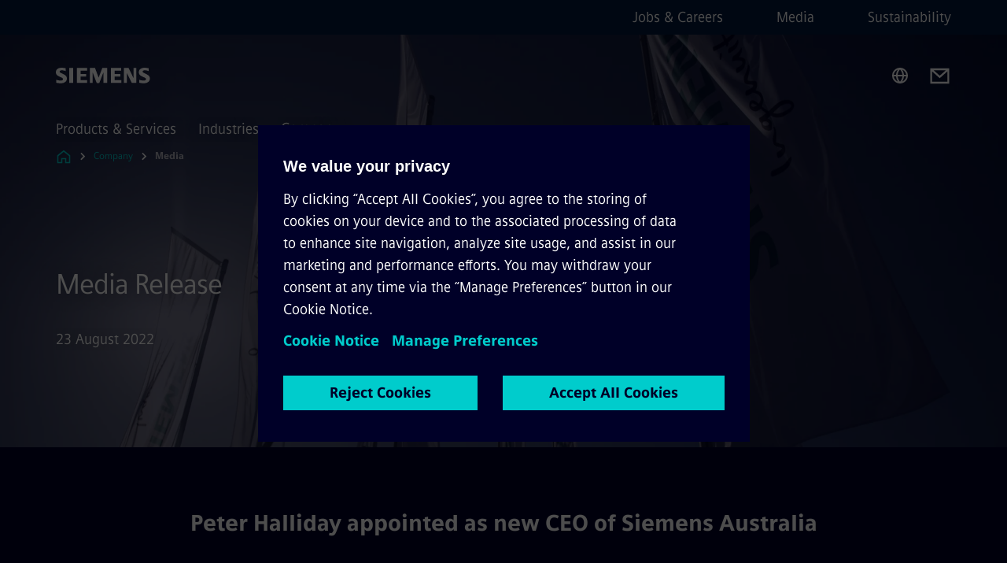

--- FILE ---
content_type: text/html
request_url: https://www.siemens.com/au/en/company/press-centre/2022/peter-halliday-appointed-as-new-chairman-and-ceo-of-siemens-australia-.html
body_size: 8031
content:
<!DOCTYPE html>
<html lang='en' dir='ltr'>

  <head>
    <meta charset='utf-8' />
    <link rel="stylesheet" type="text/css" href="/assets/static/onRenderClient.45efb5d4.css"><link rel="stylesheet" type="text/css" href="/assets/static/search.1156d725.css"><link rel="stylesheet" type="text/css" href="/assets/static/StepCarousel.cca2ceee.css"><link rel="stylesheet" type="text/css" href="/assets/static/ResponsiveLayout.7f1d8e7e.css"><link rel="stylesheet" type="text/css" href="/assets/static/Modal.02e7bb2e.css"><link rel="stylesheet" type="text/css" href="/assets/static/ScrollbarShadows.5173f092.css"><link rel="stylesheet" type="text/css" href="/assets/static/use-section-in-viewport.db47ab30.css">
    <link rel="stylesheet" type="text/css" href="/assets/static/StageWrapper.f250b17a.css"><link rel="stylesheet" type="text/css" href="/assets/static/Logo.0c904b93.css"><link rel="stylesheet" type="text/css" href="/assets/static/SearchInput.2865e8cc.css"><link rel="stylesheet" type="text/css" href="/assets/static/Breadcrumbs.3497a2a9.css"><link rel="stylesheet" type="text/css" href="/assets/static/Button.7d9878e9.css"><link rel="stylesheet" type="text/css" href="/assets/static/DefaultPage.ec7bd55c.css"><link rel="preload" href="/assets/static/ContentGallery.384c7217.css" as="style" type="text/css"><link rel="preload" href="/assets/static/QuoteImage.0881d19c.css" as="style" type="text/css"><link rel="preload" href="/assets/static/ComponentHeadline.169a9336.css" as="style" type="text/css"><link rel="preload" href="/assets/static/MediaRichText.003cb392.css" as="style" type="text/css"><meta name="viewport" content="width=device-width, initial-scale=1, maximum-scale=1, minimum-scale=1, user-scalable=no, viewport-fit=cover" /><meta name='app-revision' content='2025-11-20T10:13:36.000Z - master - 6f77caf' /><meta http-equiv='Cache-Control' content='public, max-age=600, must-revalidate'><link rel="preload" as="image" imagesrcset="https://assets.new.siemens.com/siemens/assets/api/uuid:a65f47df-f101-4482-87c3-80e4064ccc6f/width:3840/quality:high/300dpi-Fahnen-siemens.webp 3840w,https://assets.new.siemens.com/siemens/assets/api/uuid:a65f47df-f101-4482-87c3-80e4064ccc6f/width:2732/quality:high/300dpi-Fahnen-siemens.webp 2732w,https://assets.new.siemens.com/siemens/assets/api/uuid:a65f47df-f101-4482-87c3-80e4064ccc6f/width:2224/quality:high/300dpi-Fahnen-siemens.webp 2224w,https://assets.new.siemens.com/siemens/assets/api/uuid:a65f47df-f101-4482-87c3-80e4064ccc6f/width:2048/quality:high/300dpi-Fahnen-siemens.webp 2048w,https://assets.new.siemens.com/siemens/assets/api/uuid:a65f47df-f101-4482-87c3-80e4064ccc6f/width:1920/quality:high/300dpi-Fahnen-siemens.webp 1920w,https://assets.new.siemens.com/siemens/assets/api/uuid:a65f47df-f101-4482-87c3-80e4064ccc6f/width:1266/quality:high/300dpi-Fahnen-siemens.webp 1266w,https://assets.new.siemens.com/siemens/assets/api/uuid:a65f47df-f101-4482-87c3-80e4064ccc6f/width:1125/quality:high/300dpi-Fahnen-siemens.webp 1125w,https://assets.new.siemens.com/siemens/assets/api/uuid:a65f47df-f101-4482-87c3-80e4064ccc6f/width:750/quality:high/300dpi-Fahnen-siemens.webp 750w,https://assets.new.siemens.com/siemens/assets/api/uuid:a65f47df-f101-4482-87c3-80e4064ccc6f/width:640/quality:high/300dpi-Fahnen-siemens.webp 640w,https://assets.new.siemens.com/siemens/assets/api/uuid:a65f47df-f101-4482-87c3-80e4064ccc6f/width:320/quality:high/300dpi-Fahnen-siemens.webp 320w,https://assets.new.siemens.com/siemens/assets/api/uuid:a65f47df-f101-4482-87c3-80e4064ccc6f/width:100/quality:low/300dpi-Fahnen-siemens.webp 100w" imagesizes="100vw" fetchpriority="high" /><title>Peter Halliday appointed as new Siemens Australia CEO - Siemens AU</title>
<link rel="canonical" href="https://www.siemens.com/au/en/company/press-centre/2022/peter-halliday-appointed-as-new-chairman-and-ceo-of-siemens-australia-.html">
<meta name="dc.date.created" content="2023-04-11T07:19:53Z" data-generated="">
<meta name="dc.date.modified" content="2023-04-11T07:19:53Z" data-generated="">
<meta name="dc.identifier" content="/content/tenants/siemens-com/au/en/company/press-centre/2022/peter-halliday-appointed-as-new-chairman-and-ceo-of-siemens-australia-" data-generated="">
<meta name="dc.language" content="en" data-generated="">
<meta name="dc.region" content="au" data-generated="">
<meta name="description" content="Siemens Australia has announced the appointment of Peter Halliday, currently Senior Vice President at Siemens Smart Infrastructure, as the new chief executive officer (CEO) for the region, effective 1st September 2022." data-generated="">
<meta name="fragmentUUID" content="siem:YSBQUY2Eow2" data-generated="">
<meta name="google-site-verification" content="Fvc_0K5ODtgQhJnUZsLIdmILnMTt2yNV_oA4xxtDVSw" data-generated="">
<meta name="language" content="en" data-generated="">
<meta name="msapplication-tap-highlight" content="NO" data-generated="">
<meta name="org" content="CM" data-generated="">
<meta name="robots" content="follow,index" data-generated="">
<meta name="searchTitle" content="Peter Halliday appointed as new Siemens Australia CEO" data-generated="">
<meta name="template" content="fw_siemens-story-page" data-generated="">
<meta name="twitter:card" content="summary_large_image" data-generated="">
<meta name="twitter:description" content="Siemens Australia has announced the appointment of Peter Halliday, currently Senior Vice President at Siemens Smart Infrastructure, as the new chief executive officer (CEO) for the region, effective 1st September 2022." data-generated="">
<meta name="twitter:site" content="@siemens" data-generated="">
<meta name="twitter:title" content="Peter Halliday appointed as new Siemens Australia CEO" data-generated="">
<meta property="og:description" content="Siemens Australia has announced the appointment of Peter Halliday, currently Senior Vice President at Siemens Smart Infrastructure, as the new chief executive officer (CEO) for the region, effective 1st September 2022." data-generated="">
<meta property="og:locale" content="en" data-generated="">
<meta property="og:site_name" content="siemens.com Global Website" data-generated="">
<meta property="og:title" content="Peter Halliday appointed as new Siemens Australia CEO" data-generated="">
<meta property="og:type" content="website" data-generated="">
<meta property="og:url" content="https://www.siemens.com/au/en/company/press-centre/2022/peter-halliday-appointed-as-new-chairman-and-ceo-of-siemens-australia-.html" data-generated=""><link rel="preconnect" href="https://assets.adobedtm.com" /><link rel="preconnect" href="https://w3.siemens.com" /><link rel="preconnect" href="https://siemens.sc.omtrdc.net" /><link rel="preconnect" href="https://assets.new.siemens.com" /><link rel='preconnect' href='https://api.dc.siemens.com/fluidweb' /><script src='//assets.adobedtm.com/launch-EN94e8a0c1a62247fb92741f83d3ea12b6.min.js'></script><link rel="apple-touch-icon" sizes="180x180" href="https://cdn.c2comms.cloud/images/favicons/1.0/apple-touch-icon.png"><link rel="icon" type="image/png" sizes="32x32" href="https://cdn.c2comms.cloud/images/favicons/1.0/favicon-32x32.png"><link rel="icon" type="image/png" sizes="16x16" href="https://cdn.c2comms.cloud/images/favicons/1.0/favicon-16x16.png"><link rel="manifest" href="https://cdn.c2comms.cloud/images/favicons/1.0/site.webmanifest"><link rel="mask-icon" href="https://cdn.c2comms.cloud/images/favicons/1.0/safari-pinned-tab.svg" color="#5bbad5"><link rel="shortcut icon" href="https://cdn.c2comms.cloud/images/favicons/1.0/favicon.ico"><meta name="msapplication-TileColor" content="#da532c"><meta name="msapplication-config" content="https://cdn.c2comms.cloud/images/favicons/1.0/browserconfig.xml"><meta name="theme-color" content="#ffffff"><script> var _mtm = window._mtm = window._mtm || []; _mtm.push({'mtm.startTime': (new Date().getTime()), 'event': 'mtm.Start'});
      (function() {
        var d=document, g=d.createElement('script'), s=d.getElementsByTagName('script')[0];
        g.async=true; g.src='https://w3.siemens.com/js/container_Rfpo1n9N.js'; s.parentNode.insertBefore(g,s);
      })();
    </script>
  </head>

  <body class='fluidWebRoot'>
    <div id='app'><div class="app"><!--[--><div class="page fluidPage app--componentBelowHeader"><div class="fluidPage__wrapper page__wrapper"><!--[--><header class="header header--hasImageBackground"><ul class="skipLinks" data-ste-element="skip-links"><li><a style="" class="button button--tertiary button--default button--icon button--iconArrowRight button--iconRight button--link skipLinks__skipLink skipLinks__skipLink" data-ste-element href="#main" target="_self"><!--[-->Skip to main content<!--]--></a></li><li><a data-ste-element="inlineLink" class="skipLinks__skipLink inlineLink inlineLink--default skipLinks__skipLink" href="#navigation"><!--[--><!----><!--[--><!--[-->Skip to main navigation<!--]--><!--]--><span class="icon icon__name--chevron-right inlineLink__icon" data-ste-element="icon" style="--icon-color:white;--icon-size:20px;" position="after"></span><!--]--></a></li><li><a data-ste-element="inlineLink" class="skipLinks__skipLink inlineLink inlineLink--default skipLinks__skipLink" href="#footer"><!--[--><!----><!--[--><!--[-->Skip to footer<!--]--><!--]--><span class="icon icon__name--chevron-right inlineLink__icon" data-ste-element="icon" style="--icon-color:white;--icon-size:20px;" position="after"></span><!--]--></a></li></ul><div class="responsiveLayout responsiveLayout--hideOnXsmall responsiveLayout--hideOnSmall header__metaMenu"><!--[--><!----><nav aria-label="Header secondary navigation" class="secondaryNavigation" data-ste-element="secondary-navigation"><!----><ul class="secondaryNavigation__links"><!--[--><li><!--[--><a data-ste-element="metaNavigationLink" class="metaNavigationLink secondaryNavigation__link" href="https://www.siemens.com/au/en/company/jobs-and-careers.html" data-v-b19e575c>Jobs &amp; Careers</a><!--]--></li><li><!--[--><a data-ste-element="metaNavigationLink" class="metaNavigationLink secondaryNavigation__link" href="https://www.siemens.com/au/en/company/press-centre.html" data-v-b19e575c>Media</a><!--]--></li><li><!--[--><a data-ste-element="metaNavigationLink" class="metaNavigationLink secondaryNavigation__link" href="https://www.siemens.com/au/en/company/sustainability.html" data-v-b19e575c>Sustainability</a><!--]--></li><!--]--></ul></nav><!--]--></div><div class="header__topBar"><div class="header__logoContainer"><!--[--><!----><div class="logo" data-ste-element="logo"><a class="logo__logo" tabindex="0" title="Siemens" aria-label="Siemens" href="https://www.siemens.com/au/en.html" target="_self"><!--[--><div class="logo__logoSiemens logo__logoSiemens--white"></div><!--]--></a></div><!--]--><!----></div><div class="header__iconsWrapper"><div class="headerSearch" data-ste-element="header-search"><form class="headerSearch__form"><!----><div class="headerSearch__animationWrapper"><div class="responsiveLayout responsiveLayout--hideOnMedium responsiveLayout--hideOnLarge responsiveLayout--hideOnXlarge"><!--[--><button class="headerSearch__icon" type="submit" value="search" aria-label="Ask or search anything…"></button><!--]--></div><div class="responsiveLayout responsiveLayout--hideOnXsmall responsiveLayout--hideOnSmall"><!--[--><div class="submitInput submitInput--normal submitInput--empty headerSearch__inputWrapper" data-ste-element="submitInput"><!--[--><!--]--><input id="submitInput__input" value data-hj-allow aria-controls="suggestionList__undefined" class="headerSearch__input submitInput__input" aria-label="Ask or search anything…" placeholder="Ask or search anything…" size="23" maxlength="2000" type="text"><!--[--><!--]--><button class="submitInput__applyButton submitInput__applyButton--search" aria-label="Ask or search anything…"></button><!--[--><!--]--></div><div style="display:none;" class="headerSearch__dropdown"><div><span class="headerSearch__suggestionAudioHint" aria-live="polite" tabindex="-1">0 suggestions available. Use the up and down arrow keys to navigate.</span><div class="headerSearch__suggestionHeadline" tabindex="-1">Search suggestion</div><ul id="suggestionList__undefined" class="headerSearch__suggestions"><!--[--><!--]--><!--[--><!--]--><!--[--><!--]--></ul></div><!----></div><!--]--></div></div></form></div><!----><!----><div class="header__regionSelectorWrapper"><div class="regionSelector"><button id="meta-nav" class="regionSelector__trigger" data-ste-element="region-selector" aria-label="Region Selector" aria-expanded="false" data-disable-live-translation><div class="responsiveLayout responsiveLayout--hideOnXsmall responsiveLayout--hideOnSmall responsiveLayout--hideOnMedium"><!--[--><span data-disable-live-translation>Australia</span><!--]--></div></button><!----><!----><!----></div></div><a style="" aria-label="Contact us" class="button button--tertiary button--default button--link header__contactUs header__contactUs" data-ste-element href="https://www.siemens.com/au/en/company/about/contact.html" target="_self"><!--[--><!--]--></a><!----><div class="header__navigationCloseWrapper"><!----></div><!----></div></div><div class="header__navigationWrapper"><div style="display:none;"><!----></div><nav id="navigation" class="header__navigation" aria-label="Header primary navigation"><!----><div class="responsiveLayout responsiveLayout--hideOnMedium responsiveLayout--hideOnLarge responsiveLayout--hideOnXlarge"><!--[--><ul><div class="header__burgerMenuWrapper"><button id="navigation" class="header__burgerMenu" aria-label="main menu" aria-expanded="false"></button></div></ul><!--]--></div><div class="responsiveLayout responsiveLayout--hideOnXsmall responsiveLayout--hideOnSmall" style="display:contents;"><!--[--><div class="stepCarousel"><ul class="stepCarousel__links"><!--[--><li class="stepCarousel__link"><!--[--><button class="header__firstNaviItem" aria-expanded="false" aria-haspopup="false" aria-live="off">Products & Services</button><!--]--></li><li class="stepCarousel__link"><!--[--><button class="header__firstNaviItem" aria-expanded="false" aria-haspopup="false" aria-live="off">Industries</button><!--]--></li><li class="stepCarousel__link"><!--[--><button class="header__firstNaviItem header__firstNaviItem--activePath" aria-expanded="false" aria-haspopup="false" aria-live="off">Company</button><!--]--></li><!--]--><li><!--[--><!--]--></li></ul><!----><!----></div><!--]--></div></nav></div><!----><!----><!----><!----></header><!----><!--]--><!--[--><!--[--><main id="main" class="contentTree" data-ste-element="content-tree"><div class="contentTree__itemsWrapper"><!--[--><div class="contentTree__item"><!--[--><!--[--><div class="pageSection pageSection__layoutStageFullWidth stage stage--firstStage option--sizeFullscreen stage--backgroundImageVideo" data-test="dads" id="siem:a5p8LJiHHek" data-anchor="MediaRelease" data-ste-element="stage"><!--[--><!--[--><div class="stage__imageWrapper"><div class="stage__responsiveImage responsiveImage" data-ste-element="responsive-image" style=""><!--[--><picture><!--[--><source data-sizes="auto" type="image/webp" data-srcset="https://assets.new.siemens.com/siemens/assets/api/uuid:a65f47df-f101-4482-87c3-80e4064ccc6f/width:3840/quality:high/300dpi-Fahnen-siemens.webp 3840w,https://assets.new.siemens.com/siemens/assets/api/uuid:a65f47df-f101-4482-87c3-80e4064ccc6f/width:2732/quality:high/300dpi-Fahnen-siemens.webp 2732w,https://assets.new.siemens.com/siemens/assets/api/uuid:a65f47df-f101-4482-87c3-80e4064ccc6f/width:2224/quality:high/300dpi-Fahnen-siemens.webp 2224w,https://assets.new.siemens.com/siemens/assets/api/uuid:a65f47df-f101-4482-87c3-80e4064ccc6f/width:2048/quality:high/300dpi-Fahnen-siemens.webp 2048w,https://assets.new.siemens.com/siemens/assets/api/uuid:a65f47df-f101-4482-87c3-80e4064ccc6f/width:1920/quality:high/300dpi-Fahnen-siemens.webp 1920w,https://assets.new.siemens.com/siemens/assets/api/uuid:a65f47df-f101-4482-87c3-80e4064ccc6f/width:1266/quality:high/300dpi-Fahnen-siemens.webp 1266w,https://assets.new.siemens.com/siemens/assets/api/uuid:a65f47df-f101-4482-87c3-80e4064ccc6f/width:1125/quality:high/300dpi-Fahnen-siemens.webp 1125w,https://assets.new.siemens.com/siemens/assets/api/uuid:a65f47df-f101-4482-87c3-80e4064ccc6f/width:750/quality:high/300dpi-Fahnen-siemens.webp 750w,https://assets.new.siemens.com/siemens/assets/api/uuid:a65f47df-f101-4482-87c3-80e4064ccc6f/width:640/quality:high/300dpi-Fahnen-siemens.webp 640w,https://assets.new.siemens.com/siemens/assets/api/uuid:a65f47df-f101-4482-87c3-80e4064ccc6f/width:320/quality:high/300dpi-Fahnen-siemens.webp 320w,https://assets.new.siemens.com/siemens/assets/api/uuid:a65f47df-f101-4482-87c3-80e4064ccc6f/width:100/quality:low/300dpi-Fahnen-siemens.webp 100w" data-lowsrc="https://assets.new.siemens.com/siemens/assets/api/uuid:a65f47df-f101-4482-87c3-80e4064ccc6f/width:100/quality:low/300dpi-Fahnen-siemens.jpg"><source data-sizes="auto" data-srcset="https://assets.new.siemens.com/siemens/assets/api/uuid:a65f47df-f101-4482-87c3-80e4064ccc6f/width:3840/quality:high/300dpi-Fahnen-siemens.jpg 3840w,https://assets.new.siemens.com/siemens/assets/api/uuid:a65f47df-f101-4482-87c3-80e4064ccc6f/width:2732/quality:high/300dpi-Fahnen-siemens.jpg 2732w,https://assets.new.siemens.com/siemens/assets/api/uuid:a65f47df-f101-4482-87c3-80e4064ccc6f/width:2224/quality:high/300dpi-Fahnen-siemens.jpg 2224w,https://assets.new.siemens.com/siemens/assets/api/uuid:a65f47df-f101-4482-87c3-80e4064ccc6f/width:2048/quality:high/300dpi-Fahnen-siemens.jpg 2048w,https://assets.new.siemens.com/siemens/assets/api/uuid:a65f47df-f101-4482-87c3-80e4064ccc6f/width:1920/quality:high/300dpi-Fahnen-siemens.jpg 1920w,https://assets.new.siemens.com/siemens/assets/api/uuid:a65f47df-f101-4482-87c3-80e4064ccc6f/width:1266/quality:high/300dpi-Fahnen-siemens.jpg 1266w,https://assets.new.siemens.com/siemens/assets/api/uuid:a65f47df-f101-4482-87c3-80e4064ccc6f/width:1125/quality:high/300dpi-Fahnen-siemens.jpg 1125w,https://assets.new.siemens.com/siemens/assets/api/uuid:a65f47df-f101-4482-87c3-80e4064ccc6f/width:750/quality:high/300dpi-Fahnen-siemens.jpg 750w,https://assets.new.siemens.com/siemens/assets/api/uuid:a65f47df-f101-4482-87c3-80e4064ccc6f/width:640/quality:high/300dpi-Fahnen-siemens.jpg 640w,https://assets.new.siemens.com/siemens/assets/api/uuid:a65f47df-f101-4482-87c3-80e4064ccc6f/width:320/quality:high/300dpi-Fahnen-siemens.jpg 320w,https://assets.new.siemens.com/siemens/assets/api/uuid:a65f47df-f101-4482-87c3-80e4064ccc6f/width:100/quality:low/300dpi-Fahnen-siemens.jpg 100w" data-lowsrc="https://assets.new.siemens.com/siemens/assets/api/uuid:a65f47df-f101-4482-87c3-80e4064ccc6f/width:100/quality:low/300dpi-Fahnen-siemens.webp"><!--]--><img data-sizes="auto" alt title class="stage__imageElement lazyload blur-up responsiveImage__blurUp--always" style="" data-src="https://assets.new.siemens.com/siemens/assets/api/uuid:a65f47df-f101-4482-87c3-80e4064ccc6f/width:100/quality:low/300dpi-Fahnen-siemens.jpg"></picture><noscript><picture><!--[--><source type="image/webp" srcset="https://assets.new.siemens.com/siemens/assets/api/uuid:a65f47df-f101-4482-87c3-80e4064ccc6f/width:3840/quality:high/300dpi-Fahnen-siemens.webp 3840w,https://assets.new.siemens.com/siemens/assets/api/uuid:a65f47df-f101-4482-87c3-80e4064ccc6f/width:2732/quality:high/300dpi-Fahnen-siemens.webp 2732w,https://assets.new.siemens.com/siemens/assets/api/uuid:a65f47df-f101-4482-87c3-80e4064ccc6f/width:2224/quality:high/300dpi-Fahnen-siemens.webp 2224w,https://assets.new.siemens.com/siemens/assets/api/uuid:a65f47df-f101-4482-87c3-80e4064ccc6f/width:2048/quality:high/300dpi-Fahnen-siemens.webp 2048w,https://assets.new.siemens.com/siemens/assets/api/uuid:a65f47df-f101-4482-87c3-80e4064ccc6f/width:1920/quality:high/300dpi-Fahnen-siemens.webp 1920w,https://assets.new.siemens.com/siemens/assets/api/uuid:a65f47df-f101-4482-87c3-80e4064ccc6f/width:1266/quality:high/300dpi-Fahnen-siemens.webp 1266w,https://assets.new.siemens.com/siemens/assets/api/uuid:a65f47df-f101-4482-87c3-80e4064ccc6f/width:1125/quality:high/300dpi-Fahnen-siemens.webp 1125w,https://assets.new.siemens.com/siemens/assets/api/uuid:a65f47df-f101-4482-87c3-80e4064ccc6f/width:750/quality:high/300dpi-Fahnen-siemens.webp 750w,https://assets.new.siemens.com/siemens/assets/api/uuid:a65f47df-f101-4482-87c3-80e4064ccc6f/width:640/quality:high/300dpi-Fahnen-siemens.webp 640w,https://assets.new.siemens.com/siemens/assets/api/uuid:a65f47df-f101-4482-87c3-80e4064ccc6f/width:320/quality:high/300dpi-Fahnen-siemens.webp 320w,https://assets.new.siemens.com/siemens/assets/api/uuid:a65f47df-f101-4482-87c3-80e4064ccc6f/width:100/quality:low/300dpi-Fahnen-siemens.webp 100w"><source srcset="https://assets.new.siemens.com/siemens/assets/api/uuid:a65f47df-f101-4482-87c3-80e4064ccc6f/width:3840/quality:high/300dpi-Fahnen-siemens.jpg 3840w,https://assets.new.siemens.com/siemens/assets/api/uuid:a65f47df-f101-4482-87c3-80e4064ccc6f/width:2732/quality:high/300dpi-Fahnen-siemens.jpg 2732w,https://assets.new.siemens.com/siemens/assets/api/uuid:a65f47df-f101-4482-87c3-80e4064ccc6f/width:2224/quality:high/300dpi-Fahnen-siemens.jpg 2224w,https://assets.new.siemens.com/siemens/assets/api/uuid:a65f47df-f101-4482-87c3-80e4064ccc6f/width:2048/quality:high/300dpi-Fahnen-siemens.jpg 2048w,https://assets.new.siemens.com/siemens/assets/api/uuid:a65f47df-f101-4482-87c3-80e4064ccc6f/width:1920/quality:high/300dpi-Fahnen-siemens.jpg 1920w,https://assets.new.siemens.com/siemens/assets/api/uuid:a65f47df-f101-4482-87c3-80e4064ccc6f/width:1266/quality:high/300dpi-Fahnen-siemens.jpg 1266w,https://assets.new.siemens.com/siemens/assets/api/uuid:a65f47df-f101-4482-87c3-80e4064ccc6f/width:1125/quality:high/300dpi-Fahnen-siemens.jpg 1125w,https://assets.new.siemens.com/siemens/assets/api/uuid:a65f47df-f101-4482-87c3-80e4064ccc6f/width:750/quality:high/300dpi-Fahnen-siemens.jpg 750w,https://assets.new.siemens.com/siemens/assets/api/uuid:a65f47df-f101-4482-87c3-80e4064ccc6f/width:640/quality:high/300dpi-Fahnen-siemens.jpg 640w,https://assets.new.siemens.com/siemens/assets/api/uuid:a65f47df-f101-4482-87c3-80e4064ccc6f/width:320/quality:high/300dpi-Fahnen-siemens.jpg 320w,https://assets.new.siemens.com/siemens/assets/api/uuid:a65f47df-f101-4482-87c3-80e4064ccc6f/width:100/quality:low/300dpi-Fahnen-siemens.jpg 100w"><!--]--><img alt title loading="lazy" class="stage__imageElement" style="" src="https://assets.new.siemens.com/siemens/assets/api/uuid:a65f47df-f101-4482-87c3-80e4064ccc6f/width:100/quality:low/300dpi-Fahnen-siemens.jpg"></picture></noscript><!--]--><!----></div><!----></div><div class="stage__content"><div class="stage__headerContainer"><!----><h1 class="stage__header"><span>Media Release</span></h1></div><div class="responsiveLayout"><!--[--><div class="stage__description"><div class="stage__text"><html><head></head><body>23 August 2022</body></html></div><!----><div class="stage__buttonsContainer"><!----></div></div><!----><!--]--></div></div><!----><!----><!--]--><!--]--></div><!----><!--]--><!----><!----><!--]--></div><div class="contentTree__item"><!----></div><div class="contentTree__item"><!----></div><div class="contentTree__item"><!----></div><div class="contentTree__item"><!----></div><div class="contentTree__item"><!----></div><div class="contentTree__item"><!----></div><!--]--><div class="contentTree__item"><!----></div></div></main><!--]--><!--]--></div><!----><!----><div class="page__backToTopButtonContainer"><!----></div><footer id="footer" class="footer" data-ste-element="footer"><!--[--><!--[--><ul class="footer__footerLinksWrapper footer__footerLinksWrapper--flexEnd"><!--[--><li class="footer__footerLinksItem"><a class="footerLink footer__footerLink" data-ste-element="footerLink" href="https://www.siemens.com/au/en/general/legal.html" data-v-774b2169><!--[-->Corporate Information <!--]--></a></li><li class="footer__footerLinksItem"><a class="footerLink footer__footerLink" data-ste-element="footerLink" href="https://www.siemens.com/au/en/general/privacy-notice.html" data-v-774b2169><!--[-->Privacy Notice <!--]--></a></li><li class="footer__footerLinksItem"><a class="footerLink footer__footerLink" data-ste-element="footerLink" href="https://www.siemens.com/au/en/general/cookie-notice.html" data-v-774b2169><!--[-->Cookie Notice <!--]--></a></li><li class="footer__footerLinksItem"><a class="footerLink footer__footerLink" data-ste-element="footerLink" href="https://www.siemens.com/au/en/general/terms-of-use.html" data-v-774b2169><!--[-->Terms of Use <!--]--></a></li><li class="footer__footerLinksItem"><a class="footerLink footer__footerLink" data-ste-element="footerLink" href="https://www.siemens.com/au/en/general/digital-id.html" data-v-774b2169><!--[-->Digital ID <!--]--></a></li><!--]--></ul><!--]--><!--[--><!----><!--]--><!--[--><div class="footer__copyrightWrapper"><span class="footer__copyright">© Siemens 1996 – 2025</span></div><!--]--><!--[--><div class="footer__socialMedia__wrapper"><div class="logo_wrapper"><div id="logo" class="logo"><a class="logo__logo" href="https://www.siemens.com/global/en.html" tabindex="0" title="Siemens" aria-label="Siemens" style="" target="_blank"><div class="logo__logoSiemens"></div></a></div><!----></div><ul class="footer__socialMedia_links"><!--[--><li><a aria-label="LinkedIn" href="https://www.linkedin.com/company/siemens" class="footer__socialMediaItem" rel="noopener noreferrer" target="_blank"><span class="icon icon__name--linkedin" data-ste-element="icon" style="--icon-color:white;--icon-size:24px;"></span></a></li><li><a aria-label="YouTube" href="https://www.youtube.com/user/Siemens" class="footer__socialMediaItem" rel="noopener noreferrer" target="_blank"><span class="icon icon__name--youtube" data-ste-element="icon" style="--icon-color:white;--icon-size:24px;"></span></a></li><li><a aria-label="Instagram" href="https://www.instagram.com/siemens/" class="footer__socialMediaItem" rel="noopener noreferrer" target="_blank"><span class="icon icon__name--instagram" data-ste-element="icon" style="--icon-color:white;--icon-size:24px;"></span></a></li><li><a aria-label="Twitter" href="https://twitter.com/siemens" class="footer__socialMediaItem" rel="noopener noreferrer" target="_blank"><span class="icon icon__name--twitter" data-ste-element="icon" style="--icon-color:white;--icon-size:24px;"></span></a></li><li><a aria-label="Facebook" href="https://www.facebook.com/Siemens" class="footer__socialMediaItem" rel="noopener noreferrer" target="_blank"><span class="icon icon__name--facebook" data-ste-element="icon" style="--icon-color:white;--icon-size:24px;"></span></a></li><!--]--></ul></div><!--]--><!--]--></footer></div><!--]--></div></div>
    <link rel="modulepreload" href="/assets/js/ResponsiveImage-440f251c.js" as="script" type="text/javascript"><link rel="modulepreload" href="/assets/js/PageSection-a3cc87c7.js" as="script" type="text/javascript"><link rel="modulepreload" href="/assets/js/StageWrapper.vue_vue_type_script_setup_true_lang-f9fdb537.js" as="script" type="text/javascript"><link rel="modulepreload" href="/assets/js/StageWrapper-2ab0fcbd.js" as="script" type="text/javascript"><link rel="modulepreload" href="/assets/js/Button-54bae0bc.js" as="script" type="text/javascript"><link rel="modulepreload" href="/assets/js/DefaultPage-fc7114f0.js" as="script" type="text/javascript"><link rel="modulepreload" href="/assets/js/ContentGallery-cedf7bb6.js" as="script" type="text/javascript"><link rel="modulepreload" href="/assets/js/QuoteImage-29c2c39a.js" as="script" type="text/javascript"><link rel="modulepreload" href="/assets/js/MediaRichText-763b3839.js" as="script" type="text/javascript"><script>"use strict";(()=>{var{replace:s}="",g=/&(?:amp|#38|lt|#60|gt|#62|apos|#39|quot|#34);/g;var l={"&amp;":"&","&#38;":"&","&lt;":"<","&#60;":"<","&gt;":">","&#62;":">","&apos;":"'","&#39;":"'","&quot;":'"',"&#34;":'"'},p=e=>l[e],n=e=>s.call(e,g,p);var o={A:"groupA",B:"groupB"};var t={BAD_REQUEST:400,INTERNAL_SERVER_ERROR:500,NOT_FOUND:404,TEMPORARY_REDIRECT:307,UNARHORIZED:401},c={[t.TEMPORARY_REDIRECT]:{code:t.BAD_REQUEST,message:"Method and body not changed.",title:"Temporary Redirect"},[t.BAD_REQUEST]:{code:t.BAD_REQUEST,title:"Bad request"},[t.UNARHORIZED]:{code:t.UNARHORIZED,title:"Unauthorized"},[t.NOT_FOUND]:{code:t.NOT_FOUND,message:"This page could not be found.",title:"Page Not Found"},[t.INTERNAL_SERVER_ERROR]:{code:t.INTERNAL_SERVER_ERROR,message:"Internal Server Error",title:"Something went wrong."}};var r=(e,a)=>{if(!a)return;if(a==="main"){e.abtest=o.A;return}e.abtest=o.B,e.path=e.path.replace(/(.*)-b\.html$/,"$1.html")};window.siemens={datalayer:JSON.parse(n(`{\&quot;activateStream\&quot;:false,\&quot;companyName\&quot;:\&quot;siemens.com Global Website\&quot;,\&quot;component\&quot;:{},\&quot;copyright\&quot;:\&quot;© Siemens 1996 – &lt;year&gt;\&quot;,\&quot;dateFormat\&quot;:\&quot;MMM d, yyyy\&quot;,\&quot;dateFormatWithoutYear\&quot;:\&quot;MMM d\&quot;,\&quot;designVariant\&quot;:\&quot;dark\&quot;,\&quot;footerLinks\&quot;:[{\&quot;text\&quot;:\&quot;Corporate Information \&quot;,\&quot;url\&quot;:\&quot;https://www.siemens.com/au/en/general/legal.html\&quot;,\&quot;target\&quot;:\&quot;newtab\&quot;},{\&quot;text\&quot;:\&quot;Privacy Notice \&quot;,\&quot;url\&quot;:\&quot;https://www.siemens.com/au/en/general/privacy-notice.html\&quot;,\&quot;target\&quot;:\&quot;newtab\&quot;},{\&quot;text\&quot;:\&quot;Cookie Notice \&quot;,\&quot;url\&quot;:\&quot;https://www.siemens.com/au/en/general/cookie-notice.html\&quot;,\&quot;target\&quot;:\&quot;newtab\&quot;},{\&quot;text\&quot;:\&quot;Terms of Use \&quot;,\&quot;url\&quot;:\&quot;https://www.siemens.com/au/en/general/terms-of-use.html\&quot;,\&quot;target\&quot;:\&quot;newtab\&quot;},{\&quot;text\&quot;:\&quot;Digital ID \&quot;,\&quot;url\&quot;:\&quot;https://www.siemens.com/au/en/general/digital-id.html\&quot;,\&quot;target\&quot;:\&quot;newtab\&quot;}],\&quot;headerLinks\&quot;:[{\&quot;text\&quot;:\&quot;Jobs &amp; Careers\&quot;,\&quot;url\&quot;:\&quot;https://www.siemens.com/au/en/company/jobs-and-careers.html\&quot;,\&quot;target\&quot;:\&quot;sametab\&quot;},{\&quot;text\&quot;:\&quot;Media\&quot;,\&quot;url\&quot;:\&quot;https://www.siemens.com/au/en/company/press-centre.html\&quot;,\&quot;target\&quot;:\&quot;sametab\&quot;},{\&quot;text\&quot;:\&quot;Sustainability\&quot;,\&quot;url\&quot;:\&quot;https://www.siemens.com/au/en/company/sustainability.html\&quot;,\&quot;target\&quot;:\&quot;sametab\&quot;}],\&quot;isBusinessLinksDeactivated\&quot;:true,\&quot;jquery\&quot;:false,\&quot;language\&quot;:\&quot;en\&quot;,\&quot;navRegion\&quot;:\&quot;au\&quot;,\&quot;navigation\&quot;:{\&quot;continent\&quot;:\&quot;Asia and Oceania\&quot;,\&quot;inPageNavigation\&quot;:{\&quot;enabled\&quot;:false,\&quot;headlines\&quot;:[]},\&quot;navTitle\&quot;:\&quot;Peter Halliday appointed CEO\&quot;,\&quot;navText\&quot;:\&quot;Peter Halliday appointed CEO\&quot;,\&quot;hideInNav\&quot;:false,\&quot;showInBread\&quot;:true,\&quot;linkUrl\&quot;:\&quot;https://www.siemens.com/au/en/company/press-centre/2022/peter-halliday-appointed-as-new-chairman-and-ceo-of-siemens-australia-.html\&quot;,\&quot;rank\&quot;:6},\&quot;pagePath\&quot;:\&quot;/au/en/company/press-centre/2022/peter-halliday-appointed-as-new-chairman-and-ceo-of-siemens-australia-.html\&quot;,\&quot;pageStructure\&quot;:[\&quot;siem:a5p8LJiHHek\&quot;,\&quot;siem:gawr0tSb1Eh\&quot;,\&quot;siem:ORS3ifAhGOJ\&quot;,\&quot;siem:PtFf0hHWbI2\&quot;,\&quot;siem:FlVv5pkhiDi\&quot;,\&quot;siem:4ZhSE2ldQg8\&quot;,\&quot;siem:VPkt2z5bgvN\&quot;],\&quot;pageTitle\&quot;:\&quot;Peter Halliday appointed as new Siemens Australia CEO - Siemens AU\&quot;,\&quot;snapScroll\&quot;:false,\&quot;socialChannels\&quot;:[{\&quot;label\&quot;:\&quot;Twitter\&quot;,\&quot;url\&quot;:\&quot;https://twitter.com/siemens\&quot;,\&quot;type\&quot;:\&quot;twitter\&quot;},{\&quot;label\&quot;:\&quot;LinkedIn\&quot;,\&quot;url\&quot;:\&quot;https://www.linkedin.com/company/siemens\&quot;,\&quot;type\&quot;:\&quot;linkedin\&quot;},{\&quot;label\&quot;:\&quot;Facebook\&quot;,\&quot;url\&quot;:\&quot;https://www.facebook.com/Siemens\&quot;,\&quot;type\&quot;:\&quot;facebook\&quot;},{\&quot;label\&quot;:\&quot;YouTube\&quot;,\&quot;url\&quot;:\&quot;https://www.youtube.com/user/Siemens\&quot;,\&quot;type\&quot;:\&quot;youtube\&quot;},{\&quot;label\&quot;:\&quot;Instagram\&quot;,\&quot;url\&quot;:\&quot;https://www.instagram.com/siemens/\&quot;,\&quot;type\&quot;:\&quot;instagram\&quot;}],\&quot;tagsearchContentItems\&quot;:[],\&quot;tagsearchEnableRelatedTags\&quot;:false,\&quot;tagsearchInitialContent\&quot;:[],\&quot;tagsearchShowRecommendations\&quot;:false,\&quot;tagsearchTags\&quot;:[],\&quot;topics\&quot;:[],\&quot;urlParams\&quot;:[],\&quot;useLazyload\&quot;:false}`)),pageConfiguration:JSON.parse(n(`{\&quot;path\&quot;:\&quot;/au/en/company/press-centre/2022/peter-halliday-appointed-as-new-chairman-and-ceo-of-siemens-australia-.html\&quot;,\&quot;dateFormat\&quot;:\&quot;MMM d, yyyy\&quot;,\&quot;dateFormatWithoutYear\&quot;:\&quot;MMM d\&quot;,\&quot;pageStructure\&quot;:[\&quot;siem:a5p8LJiHHek\&quot;,\&quot;siem:gawr0tSb1Eh\&quot;,\&quot;siem:ORS3ifAhGOJ\&quot;,\&quot;siem:PtFf0hHWbI2\&quot;,\&quot;siem:FlVv5pkhiDi\&quot;,\&quot;siem:4ZhSE2ldQg8\&quot;,\&quot;siem:VPkt2z5bgvN\&quot;],\&quot;tagsearchEnableRelatedTags\&quot;:false,\&quot;tagsearchInitialContent\&quot;:[],\&quot;tagsearchShowRecommendations\&quot;:false,\&quot;tagsearchTags\&quot;:[],\&quot;companyName\&quot;:\&quot;siemens.com Global Website\&quot;,\&quot;copyRight\&quot;:\&quot;© Siemens 1996 – &lt;year&gt;\&quot;,\&quot;socialChannels\&quot;:[{\&quot;label\&quot;:\&quot;Twitter\&quot;,\&quot;url\&quot;:\&quot;https://twitter.com/siemens\&quot;,\&quot;type\&quot;:\&quot;twitter\&quot;},{\&quot;label\&quot;:\&quot;LinkedIn\&quot;,\&quot;url\&quot;:\&quot;https://www.linkedin.com/company/siemens\&quot;,\&quot;type\&quot;:\&quot;linkedin\&quot;},{\&quot;label\&quot;:\&quot;Facebook\&quot;,\&quot;url\&quot;:\&quot;https://www.facebook.com/Siemens\&quot;,\&quot;type\&quot;:\&quot;facebook\&quot;},{\&quot;label\&quot;:\&quot;YouTube\&quot;,\&quot;url\&quot;:\&quot;https://www.youtube.com/user/Siemens\&quot;,\&quot;type\&quot;:\&quot;youtube\&quot;},{\&quot;label\&quot;:\&quot;Instagram\&quot;,\&quot;url\&quot;:\&quot;https://www.instagram.com/siemens/\&quot;,\&quot;type\&quot;:\&quot;instagram\&quot;}],\&quot;footerLinks\&quot;:[{\&quot;text\&quot;:\&quot;Corporate Information \&quot;,\&quot;url\&quot;:\&quot;https://www.siemens.com/au/en/general/legal.html\&quot;,\&quot;target\&quot;:\&quot;newtab\&quot;},{\&quot;text\&quot;:\&quot;Privacy Notice \&quot;,\&quot;url\&quot;:\&quot;https://www.siemens.com/au/en/general/privacy-notice.html\&quot;,\&quot;target\&quot;:\&quot;newtab\&quot;},{\&quot;text\&quot;:\&quot;Cookie Notice \&quot;,\&quot;url\&quot;:\&quot;https://www.siemens.com/au/en/general/cookie-notice.html\&quot;,\&quot;target\&quot;:\&quot;newtab\&quot;},{\&quot;text\&quot;:\&quot;Terms of Use \&quot;,\&quot;url\&quot;:\&quot;https://www.siemens.com/au/en/general/terms-of-use.html\&quot;,\&quot;target\&quot;:\&quot;newtab\&quot;},{\&quot;text\&quot;:\&quot;Digital ID \&quot;,\&quot;url\&quot;:\&quot;https://www.siemens.com/au/en/general/digital-id.html\&quot;,\&quot;target\&quot;:\&quot;newtab\&quot;}],\&quot;headerLinks\&quot;:[{\&quot;text\&quot;:\&quot;Jobs &amp; Careers\&quot;,\&quot;url\&quot;:\&quot;https://www.siemens.com/au/en/company/jobs-and-careers.html\&quot;,\&quot;target\&quot;:\&quot;sametab\&quot;},{\&quot;text\&quot;:\&quot;Media\&quot;,\&quot;url\&quot;:\&quot;https://www.siemens.com/au/en/company/press-centre.html\&quot;,\&quot;target\&quot;:\&quot;sametab\&quot;},{\&quot;text\&quot;:\&quot;Sustainability\&quot;,\&quot;url\&quot;:\&quot;https://www.siemens.com/au/en/company/sustainability.html\&quot;,\&quot;target\&quot;:\&quot;sametab\&quot;}],\&quot;headerContactUsButtonLink\&quot;:\&quot;https://www.siemens.com/au/en/company/about/contact.html\&quot;,\&quot;language\&quot;:\&quot;en\&quot;,\&quot;activateStream\&quot;:false,\&quot;designVariant\&quot;:\&quot;dark\&quot;,\&quot;liveTranslation\&quot;:false,\&quot;snapScroll\&quot;:false,\&quot;analyticsPageTitle\&quot;:\&quot;Peter Halliday appointed CEO\&quot;,\&quot;authorOrg\&quot;:\&quot;CM\&quot;,\&quot;dateCreated\&quot;:\&quot;2022-08-22T05:06:38Z\&quot;,\&quot;dateModified\&quot;:\&quot;2023-11-21T10:07:32Z\&quot;,\&quot;datePublished\&quot;:\&quot;2023-04-11T07:19:53Z\&quot;,\&quot;fragment_uuid\&quot;:\&quot;siem:YSBQUY2Eow2\&quot;,\&quot;ownerOrg\&quot;:\&quot;CM\&quot;,\&quot;pageTitle\&quot;:\&quot;Peter Halliday appointed as new Siemens Australia CEO - Siemens AU\&quot;,\&quot;metaData\&quot;:[\&quot;template=fw_siemens-story-page\&quot;,\&quot;twitter:card=summary_large_image\&quot;,\&quot;og:site_name=siemens.com Global Website\&quot;,\&quot;description=Siemens Australia has announced the appointment of Peter Halliday, currently Senior Vice President at Siemens Smart Infrastructure, as the new chief executive officer (CEO) for the region, effective 1st September 2022.\&quot;,\&quot;language=en\&quot;,\&quot;og:description=Siemens Australia has announced the appointment of Peter Halliday, currently Senior Vice President at Siemens Smart Infrastructure, as the new chief executive officer (CEO) for the region, effective 1st September 2022.\&quot;,\&quot;twitter:site=@siemens\&quot;,\&quot;msapplication-tap-highlight=NO\&quot;,\&quot;robots=follow,index\&quot;,\&quot;og:type=website\&quot;,\&quot;twitter:title=Peter Halliday appointed as new Siemens Australia CEO\&quot;,\&quot;google-site-verification=Fvc_0K5ODtgQhJnUZsLIdmILnMTt2yNV_oA4xxtDVSw\&quot;,\&quot;org=CM\&quot;,\&quot;og:title=Peter Halliday appointed as new Siemens Australia CEO\&quot;,\&quot;dc.date.created=2023-04-11T07:19:53Z\&quot;,\&quot;searchTitle=Peter Halliday appointed as new Siemens Australia CEO\&quot;,\&quot;dc.region=au\&quot;,\&quot;twitter:description=Siemens Australia has announced the appointment of Peter Halliday, currently Senior Vice President at Siemens Smart Infrastructure, as the new chief executive officer (CEO) for the region, effective 1st September 2022.\&quot;,\&quot;og:locale=en\&quot;,\&quot;dc.date.modified=2023-04-11T07:19:53Z\&quot;,\&quot;dc.identifier=/content/tenants/siemens-com/au/en/company/press-centre/2022/peter-halliday-appointed-as-new-chairman-and-ceo-of-siemens-australia-\&quot;,\&quot;fragmentUUID=siem:YSBQUY2Eow2\&quot;,\&quot;dc.language=en\&quot;,\&quot;og:url=https://www.siemens.com/au/en/company/press-centre/2022/peter-halliday-appointed-as-new-chairman-and-ceo-of-siemens-australia-.html\&quot;],\&quot;linkData\&quot;:[\&quot;canonical=https://www.siemens.com/au/en/company/press-centre/2022/peter-halliday-appointed-as-new-chairman-and-ceo-of-siemens-australia-.html\&quot;],\&quot;pageVersion\&quot;:\&quot;1.3\&quot;,\&quot;systemURL\&quot;:\&quot;/content/tenants/siemens-com/au/en/company/press-centre/2022/peter-halliday-appointed-as-new-chairman-and-ceo-of-siemens-australia-\&quot;,\&quot;tags\&quot;:[],\&quot;template\&quot;:\&quot;fw_siemens-story-page\&quot;,\&quot;type\&quot;:\&quot;\&quot;,\&quot;visualTags\&quot;:[],\&quot;navigation\&quot;:{\&quot;continent\&quot;:\&quot;Asia and Oceania\&quot;,\&quot;inPageNavigation\&quot;:{\&quot;enabled\&quot;:false,\&quot;headlines\&quot;:[]},\&quot;navTitle\&quot;:\&quot;Peter Halliday appointed CEO\&quot;,\&quot;navText\&quot;:\&quot;Peter Halliday appointed CEO\&quot;,\&quot;hideInNav\&quot;:false,\&quot;showInBread\&quot;:true,\&quot;linkUrl\&quot;:\&quot;https://www.siemens.com/au/en/company/press-centre/2022/peter-halliday-appointed-as-new-chairman-and-ceo-of-siemens-australia-.html\&quot;,\&quot;rank\&quot;:6},\&quot;navRegion\&quot;:\&quot;au\&quot;,\&quot;topics\&quot;:[],\&quot;tenant\&quot;:\&quot;SIEMENS_COM\&quot;,\&quot;domain\&quot;:\&quot;COM\&quot;}`)),pageReady:!1};window.siemens.datalayer.page=window.siemens.pageConfiguration;var i;try{i=__X_AB_TEST__}catch{}finally{r(window.siemens.pageConfiguration,i)}})();
</script><script src="//w3.siemens.com/ote/ote_config.js"></script><script src="//w3.siemens.com/ote/aem/ote.js"></script><script type='module' src='/assets/js/usercentrics/siemens-usercentrics-581b5ec2.js'></script><script>    
    var client = new XMLHttpRequest();
    client.open('HEAD', window.location.href);
    client.onreadystatechange = function() {
	    if (this.readyState === client.HEADERS_RECEIVED) {
		    const abtest = client.getResponseHeader("X-Ab-Test");
		    if (abtest === 'main') {
			    siemens.datalayer.page.abtest = "groupA";
		    } else if (abtest === 'experiment') {
			siemens.datalayer.page.path = window.location.pathname;
			siemens.datalayer.page.abtest = "groupB";
		    }
        }
    };
    client.send();

</script>
<script>    
  (function () {
    var trackingTimer = setInterval(function () {
      var visitorApiIndex = 2;

      function checkConditions() {
        return typeof window.s_c_il !== "undefined"
          && window.s_c_il.length > visitorApiIndex
          && typeof window.s_c_il[visitorApiIndex] !== "undefined"
          && typeof window.s_c_il[visitorApiIndex].getMarketingCloudVisitorID !== "undefined"
          && window.s_c_il[visitorApiIndex].getMarketingCloudVisitorID() !== ""
          && siemens.datalayer.page.fragment_uuid
          && siemens.datalayer.page.path;
      }

      function callApi(trackQuery) {
        // Replaced jQuery AJAX with native fetch API
        fetch("https://api.dc.siemens.com/fluidweb", {
          method: "POST",
          headers: {
            "Content-Type": "application/json"
          },
          body: JSON.stringify(trackQuery)
        }).catch((error) => {
          console.error("Error sending tracking request:", error);
        });
      }

      function buildTrackQuery(userId, itemId, pagePath) {
        return {
          query: `{trackEvent (userId: "${userId}", itemId: "${itemId}", pagePath: "${pagePath}", eventType: "pageview", eventValue: 0.5, sessionId: "${userId}") }`
        };
      }

      if (checkConditions()) {
        clearInterval(trackingTimer);
        setTimeout(function () {
          var userId = window.s_c_il[visitorApiIndex].getMarketingCloudVisitorID();
          var itemId = siemens.datalayer.page.fragment_uuid;
          var pagePath = siemens.datalayer.page.path;

          var trackQuery = buildTrackQuery(userId, itemId, pagePath);

          callApi(trackQuery);
        }, 1000);
      }
    }, 250);
  })();
</script>
    <noscript aria-hidden='true'>
      <strong>
        We're sorry but the new Siemens doesn't work properly without JavaScript
        enabled. Please enable it to continue.
      </strong>
    </noscript>
    <script id="vike_pageContext" type="application/json">{"analyticsPageTitle":"!undefined","apolloState":{"globalsearch":{},"defaultClient":{"ROOT_QUERY":{"__typename":"Query","fluidFragments({\"filter\":{\"AND\":{\"AND\":{\"OR\":[{\"fluidFragmentsFilter\":{\"uuid\":\"siem:a5p8LJiHHek\"}}],\"fluidFragmentsFilter\":[{\"category\":[\"APPLICATION\",\"CONTENT_GALLERY\",\"CONTENT_SEARCH\",\"FORM\",\"INTRO\",\"MEDIA_GALLERY\",\"MEDIA_RICHTEXT\",\"QUOTE\",\"SECTION\",\"SOLUTION_ADVISOR\",\"SPLIT_CONTAINER\",\"STAGE\",\"TABLE\",\"TEASER\"]}]}}}})":{"__typename":"FluidFragmentResults","fluidFragments":[{"__typename":"FluidFragment","category":"STAGE","uuid":"siem:a5p8LJiHHek","metadata":{"__typename":"FluidFragmentStageMetadata","context":[],"country":["au"],"language":"en","lastIndexed":"2023-04-11T07:19:53Z","tags":[],"topics":[],"headline":"","subheadline":"","title":"Media Release","description":"23 August 2022","url":"","layout":"backgroundImageVideo","metaProperties":{"__typename":"FluidFragmentMetaProperties","buttonLabel":null},"media":[{"__typename":"FluidImage","description":"","title":"","orientation":"landscape","ratio":"1036:689","downloadUrl":"https://assets.new.siemens.com/siemens/assets/api/uuid:a65f47df-f101-4482-87c3-80e4064ccc6f/operation:download/300dpi-Fahnen-siemens.jpg","seoName":"","hotspots":[],"renditions({\"transform\":[{\"quality\":\"HIGH\",\"width\":3840},{\"quality\":\"HIGH\",\"width\":2732},{\"quality\":\"HIGH\",\"width\":2224},{\"quality\":\"HIGH\",\"width\":2048},{\"quality\":\"HIGH\",\"width\":1920},{\"quality\":\"HIGH\",\"width\":1266},{\"quality\":\"HIGH\",\"width\":1125},{\"quality\":\"HIGH\",\"width\":750},{\"quality\":\"HIGH\",\"width\":640},{\"quality\":\"HIGH\",\"width\":320},{\"quality\":\"LOW\",\"width\":100}]})":[{"__typename":"Rendition","url":"https://assets.new.siemens.com/siemens/assets/api/uuid:a65f47df-f101-4482-87c3-80e4064ccc6f/width:3840/quality:high/300dpi-Fahnen-siemens.jpg"},{"__typename":"Rendition","url":"https://assets.new.siemens.com/siemens/assets/api/uuid:a65f47df-f101-4482-87c3-80e4064ccc6f/width:2732/quality:high/300dpi-Fahnen-siemens.jpg"},{"__typename":"Rendition","url":"https://assets.new.siemens.com/siemens/assets/api/uuid:a65f47df-f101-4482-87c3-80e4064ccc6f/width:2224/quality:high/300dpi-Fahnen-siemens.jpg"},{"__typename":"Rendition","url":"https://assets.new.siemens.com/siemens/assets/api/uuid:a65f47df-f101-4482-87c3-80e4064ccc6f/width:2048/quality:high/300dpi-Fahnen-siemens.jpg"},{"__typename":"Rendition","url":"https://assets.new.siemens.com/siemens/assets/api/uuid:a65f47df-f101-4482-87c3-80e4064ccc6f/width:1920/quality:high/300dpi-Fahnen-siemens.jpg"},{"__typename":"Rendition","url":"https://assets.new.siemens.com/siemens/assets/api/uuid:a65f47df-f101-4482-87c3-80e4064ccc6f/width:1266/quality:high/300dpi-Fahnen-siemens.jpg"},{"__typename":"Rendition","url":"https://assets.new.siemens.com/siemens/assets/api/uuid:a65f47df-f101-4482-87c3-80e4064ccc6f/width:1125/quality:high/300dpi-Fahnen-siemens.jpg"},{"__typename":"Rendition","url":"https://assets.new.siemens.com/siemens/assets/api/uuid:a65f47df-f101-4482-87c3-80e4064ccc6f/width:750/quality:high/300dpi-Fahnen-siemens.jpg"},{"__typename":"Rendition","url":"https://assets.new.siemens.com/siemens/assets/api/uuid:a65f47df-f101-4482-87c3-80e4064ccc6f/width:640/quality:high/300dpi-Fahnen-siemens.jpg"},{"__typename":"Rendition","url":"https://assets.new.siemens.com/siemens/assets/api/uuid:a65f47df-f101-4482-87c3-80e4064ccc6f/width:320/quality:high/300dpi-Fahnen-siemens.jpg"},{"__typename":"Rendition","url":"https://assets.new.siemens.com/siemens/assets/api/uuid:a65f47df-f101-4482-87c3-80e4064ccc6f/width:100/quality:low/300dpi-Fahnen-siemens.jpg"}]}],"visualTags":[],"visualTagsItems":null,"useAssets":true,"numberOfToplineTags":2,"secondaryButton":null}}],"count":1}}}},"customPageContext":"!undefined","deploymentConfig":{"ADYEN_CLIENT_KEY":"test_WMN7GLBS7BDDTC46PTBSBKMQNYX67JMK","ADYEN_ENVIRONMENT":"test","BRIGHTCOVE_ACCOUNT":"1813624294001","BRIGHTCOVE_PLAYER":"VMi7Ptd8P","CAPTCHA_KEY":"6Ld8me0UAAAAALJ2ka1shFDKmr_lcqLGVhiEYMyD","CART_TARGET":"https://xcelerator.siemens.com/global/en/cart.html","COMMS_CLOUD_ANALYTICS":"https://w3.siemens.com/js/container_Rfpo1n9N.js","DEX_API":"https://commerce-api.c2comms.cloud/dex-services/","DEX_IMAGE_TENANT":"/content/dam/siemens/products/marketplace/ecbe-products-new","DPM_HTTP":"https://exports.dps-registry.dc.siemens.com/dpm-export.json","ELOQUA_FORM_RENDERER_HTTP":"https://profiles.siemens.com/pub/v3/forms.js","ENABLE_FRAGMENT_PREVIEW":false,"FONT_VM_TEST_ENABLED":true,"HEADER_SEARCH_URL":"/global/en/search.html","INTEROPS_API":"https://public-apim.siemens.com/c00107-interop/api/v1/","MICROSOFT_FORM_API_ID":"https://public-eur.mkt.dynamics.com/api/v1.0/orgs/fbb5a5ca-32e4-41b4-b5eb-6f93ee4bf56a/","MICROSOFT_FORM_CACHED_URL":"https://assets-eur.mkt.dynamics.com/fbb5a5ca-32e4-41b4-b5eb-6f93ee4bf56a/digitalassets/forms/","MICROSOFT_FORM_RENDERER_HTTP":"https://cxppusa1formui01cdnsa01-endpoint.azureedge.net/eur/FormLoader/FormLoader.bundle.js","MOBILITY_FEATURE":false,"ONLY_DOT_COM_FEATURE":true,"ONLY_XCL_FEATURE":false,"ONLY_XMP_FEATURE":false,"PAYMEMT_CLIENT_ID":"COMMSCLOUD","PAYMENT_HTTP":"https://payment.siemens.com/js/integrated/payment.1.3.min.js","PREVIEW_MODE":false,"SEARCH_FACETS":["LANGUAGES","REGIONS"],"SEARCH_SSR_ENABLED":false,"SENTRY_DSN":"https://4d1f99057d177472603ecaf58f2eeee0@o4504753513824256.ingest.sentry.io/4506654723080192","ACTIVATE_STREAM":true,"ADD_TO_LIST_ENABLED_TAG_UUIDS":["5a7d247f-948d-4f67-959f-bb5eb7242507","4a6efece-5a13-4680-8902-115b6005a669","c3287982-b11c-49cf-9eaa-86363579d96b","8e07596f-2368-4d1b-ba11-9cf46160a42e"],"CONTACT_FORM_HTTP":"https://o8fhtryzal.execute-api.eu-west-1.amazonaws.com/prod","GRAPHQL_GLOBAL_SEARCH_HTTP":"https://api.dc.siemens.com/search","GRAPHQL_HTTP":"https://api.dc.siemens.com/fluidweb","LAUNCH_HTTP":"//assets.adobedtm.com/launch-EN94e8a0c1a62247fb92741f83d3ea12b6.min.js","NAVIGATION_TENANT":"SIEMENS_COM","SENTRY_ENV":"siemenscom-prod","STAGE":"master","SUBSCRIBE_FORM_HTTP":"https://o8fhtryzal.execute-api.eu-west-1.amazonaws.com/prod"},"homepageFallbackFrom":"!undefined","isClient":true,"isLocalhost":false,"language":"en","piniaState":{"ui":{"backToTopHeightMultiplier":3,"design":"default","isStateRegionSelectorOpen":false,"modalMode":false},"contentTree":{},"inpage-navigation":{"visibleSectionId":null},"live-translation":{"currentLanguage":null,"disclaimerLanguage":null,"isDisclaimerAccepted":false,"isDisclaimerOpen":false},"searchBar":{"catalogSuggestionsLoading":false,"originalSearchTermAnalytics":"","searchTerm":"","searchTermAnalytics":"","showSearchBar":false,"suggestionTerm":"","suggestionsLoading":false,"triggerSearchAnalytics":false},"auth":{"loading":true},"tracking":{"isConsentLayerVisible":true}},"textDirection":"ltr","urlOriginal":"https://www.siemens.com/au/en/company/press-centre/2022/peter-halliday-appointed-as-new-chairman-and-ceo-of-siemens-australia-.html","urlParsed":{"origin":"https://www.siemens.com","pathname":"/au/en/company/press-centre/2022/peter-halliday-appointed-as-new-chairman-and-ceo-of-siemens-australia-.html","pathnameOriginal":"/au/en/company/press-centre/2022/peter-halliday-appointed-as-new-chairman-and-ceo-of-siemens-australia-.html","search":{},"searchAll":{},"searchOriginal":null},"urlPathname":"/au/en/company/press-centre/2022/peter-halliday-appointed-as-new-chairman-and-ceo-of-siemens-australia-.html","abortReason":"!undefined","_urlRewrite":null,"_urlRedirect":"!undefined","abortStatusCode":"!undefined","_abortCall":"!undefined","_pageContextInitIsPassedToClient":true,"_pageId":"/src/pages/@region/@language/index","data":[{"title":"Products & Services","text":"Products & Services","hideInNav":false,"showInBread":true,"linkUrl":"https://www.siemens.com/au/en/products.html","rank":1,"children":"!undefined"},{"title":"Industries","text":"Industries","hideInNav":false,"showInBread":true,"linkUrl":"https://www.siemens.com/au/en/industries.html","rank":2,"children":"!undefined"},{"title":"Company","text":"Company","hideInNav":false,"showInBread":true,"linkUrl":"https://www.siemens.com/au/en/company.html","rank":3,"children":"!undefined"}]}</script><script src="/assets/js/entries/entry-server-routing-5731fff9.js" type="module" async></script><link rel="modulepreload" href="/assets/js/entries/src/pages/@region/@language/index-e66bb9d2.js" as="script" type="text/javascript"><link rel="modulepreload" href="/assets/js/onRenderClient.legacy-d25e5b72.js" as="script" type="text/javascript"><link rel="modulepreload" href="/assets/js/@vue_apollo-option-19faf136.js" as="script" type="text/javascript"><link rel="modulepreload" href="/assets/js/onRenderClient-835da6da.js" as="script" type="text/javascript"><link rel="modulepreload" href="/assets/js/vue-5c8cbd4f.js" as="script" type="text/javascript"><link rel="modulepreload" href="/assets/js/apollo-97148515.js" as="script" type="text/javascript"><link rel="modulepreload" href="/assets/js/@apollo_client-18406a81.js" as="script" type="text/javascript"><link rel="modulepreload" href="/assets/js/graphql-d4ffdae0.js" as="script" type="text/javascript"><link rel="modulepreload" href="/assets/js/pinia-1a5a6f6d.js" as="script" type="text/javascript"><link rel="modulepreload" href="/assets/js/@vue_apollo-composable-f9121ebd.js" as="script" type="text/javascript"><link rel="modulepreload" href="/assets/js/@vueuse-2c99aa08.js" as="script" type="text/javascript"><link rel="modulepreload" href="/assets/js/vue-i18n-165d0c9d.js" as="script" type="text/javascript"><link rel="modulepreload" href="/assets/js/_Page.vue_vue_type_script_setup_true_lang-daaf1744.js" as="script" type="text/javascript"><link rel="modulepreload" href="/assets/js/ContentTree.vue_vue_type_script_setup_true_lang-07d94db3.js" as="script" type="text/javascript"><link rel="modulepreload" href="/assets/js/ContentFragment.vue_vue_type_script_setup_true_lang-c749ed87.js" as="script" type="text/javascript"><link rel="modulepreload" href="/assets/js/use-animation-97061312.js" as="script" type="text/javascript"><link rel="modulepreload" href="/assets/js/use-in-viewport-a78860e3.js" as="script" type="text/javascript"><link rel="modulepreload" href="/assets/js/classes-21eef495.js" as="script" type="text/javascript"><link rel="modulepreload" href="/assets/js/once-ready-0fb4e411.js" as="script" type="text/javascript"><link rel="modulepreload" href="/assets/js/content-tree.store-60f5ab79.js" as="script" type="text/javascript"><link rel="modulepreload" href="/assets/js/get-next-headline-tag-7ce50b27.js" as="script" type="text/javascript"><link rel="modulepreload" href="/assets/js/use-lazy-query-ssr-safe-8f6133de.js" as="script" type="text/javascript"><link rel="modulepreload" href="/assets/js/array-f6d649f8.js" as="script" type="text/javascript"><link rel="modulepreload" href="/assets/js/commerceDEX.store-c7e57bcd.js" as="script" type="text/javascript"><link rel="modulepreload" href="/assets/js/date-fns-119c1f8d.js" as="script" type="text/javascript"><link rel="modulepreload" href="/assets/js/date-fns-locale-en-US-1ec597e4.js" as="script" type="text/javascript"><link rel="modulepreload" href="/assets/js/date-fns-locale_lib-3a754dbd.js" as="script" type="text/javascript"><link rel="modulepreload" href="/assets/js/auth.store-71be472d.js" as="script" type="text/javascript"><link rel="modulepreload" href="/assets/js/search.store-dd7708ef.js" as="script" type="text/javascript"><link rel="modulepreload" href="/assets/js/WithIcon.vue_vue_type_script_setup_true_lang-3faa14ea.js" as="script" type="text/javascript"><link rel="modulepreload" href="/assets/js/Icon.vue_vue_type_script_setup_true_lang-834c593c.js" as="script" type="text/javascript"><link rel="modulepreload" href="/assets/js/modal-e9225439.js" as="script" type="text/javascript"><link rel="modulepreload" href="/assets/js/ui.store-34b910a9.js" as="script" type="text/javascript"><link rel="modulepreload" href="/assets/js/_plugin-vue_export-helper-e536a1f5.js" as="script" type="text/javascript"><link rel="modulepreload" href="/assets/js/StepCarousel.vue_vue_type_style_index_0_lang-9746922b.js" as="script" type="text/javascript"><link rel="modulepreload" href="/assets/js/TrackingClick-6d1301b3.js" as="script" type="text/javascript"><link rel="modulepreload" href="/assets/js/is-triggered-by-enter-29c7a91e.js" as="script" type="text/javascript"><link rel="modulepreload" href="/assets/js/Button.vue_vue_type_script_setup_true_lang-9c5677f8.js" as="script" type="text/javascript"><link rel="modulepreload" href="/assets/js/BaseLoader.vue_vue_type_script_setup_true_lang-37669c50.js" as="script" type="text/javascript"><link rel="modulepreload" href="/assets/js/use-viewport-name-23515f41.js" as="script" type="text/javascript"><link rel="modulepreload" href="/assets/js/breakpoints-310b9677.js" as="script" type="text/javascript"><link rel="modulepreload" href="/assets/js/Modal.vue_vue_type_style_index_0_lang-7c96a2dc.js" as="script" type="text/javascript"><link rel="modulepreload" href="/assets/js/ResponsiveLayout.vue_vue_type_style_index_0_lang-e48ebbf7.js" as="script" type="text/javascript"><link rel="modulepreload" href="/assets/js/use-ref-proxy-4b79357f.js" as="script" type="text/javascript"><link rel="modulepreload" href="/assets/js/ScrollbarShadows.vue_vue_type_script_setup_true_lang-a3171eb1.js" as="script" type="text/javascript"><link rel="modulepreload" href="/assets/js/use-apollo-clients-d129ee4d.js" as="script" type="text/javascript"><link rel="modulepreload" href="/assets/js/use-debounce-functions-52a84480.js" as="script" type="text/javascript"><link rel="modulepreload" href="/assets/js/use-key-handler-30bdc312.js" as="script" type="text/javascript"><link rel="modulepreload" href="/assets/js/use-option-background-style-945cab5d.js" as="script" type="text/javascript"><link rel="modulepreload" href="/assets/js/GlobalSearchSuggestions-98af285d.js" as="script" type="text/javascript"><link rel="modulepreload" href="/assets/js/placeholders-bcffb8e6.js" as="script" type="text/javascript"><link rel="modulepreload" href="/assets/js/SearchInput.vue_vue_type_script_setup_true_lang-911516ab.js" as="script" type="text/javascript"><link rel="modulepreload" href="/assets/js/BaseLoader.vue_vue_type_script_setup_true_lang-f0960148.js" as="script" type="text/javascript"><link rel="modulepreload" href="/assets/js/InlineLink.vue_vue_type_script_setup_true_lang-ed921a6a.js" as="script" type="text/javascript"><link rel="modulepreload" href="/assets/js/uuid-b8394839.js" as="script" type="text/javascript"><link rel="modulepreload" href="/assets/js/use-debounce-f1a4b9a7.js" as="script" type="text/javascript"><link rel="modulepreload" href="/assets/js/ClientOnly.vue_vue_type_script_lang-3a5a4abe.js" as="script" type="text/javascript"><link rel="modulepreload" href="/assets/js/use-section-in-viewport-8a4382b3.js" as="script" type="text/javascript"><link rel="modulepreload" href="/assets/js/get-dom-root-element-41a2b876.js" as="script" type="text/javascript"><link rel="modulepreload" href="/assets/js/use-url-and-context-9b2b8df6.js" as="script" type="text/javascript"><link rel="modulepreload" href="/assets/js/FluidPage.vue_vue_type_script_setup_true_lang-c80d927a.js" as="script" type="text/javascript"><link rel="modulepreload" href="/assets/js/http-status.model-f87edaa5.js" as="script" type="text/javascript">
  </body>
</html>

--- FILE ---
content_type: text/javascript
request_url: https://www.siemens.com/assets/js/get-dom-root-element-41a2b876.js
body_size: -219
content:
import{c as e,u}from"./vue-5c8cbd4f.js";/*! © Siemens 1996 */function r(t){const n=u(t);return n==null?null:n instanceof HTMLElement?n:n.$el}function o(t){return t instanceof HTMLElement?t:t.$el}function a(t){return e(()=>t.value==null?null:o(t.value))}export{r as g,a as t};


--- FILE ---
content_type: text/javascript
request_url: https://www.siemens.com/assets/js/use-apollo-clients-d129ee4d.js
body_size: -134
content:
import{u as s}from"./@vue_apollo-composable-f9121ebd.js";import{c as n}from"./vue-5c8cbd4f.js";/*! © Siemens 1996 */function m(){const{resolveClient:t}=s(),e=c=>{try{return t(c)}catch{return}},o=n(()=>e("globalsearch")),r=n(()=>e("recommendation")),l=n(()=>e("tagsearch"));return{newGlobalSearchClient:o,recommendedClient:r,tagSearchClient:l}}export{m as u};


--- FILE ---
content_type: text/javascript
request_url: https://www.siemens.com/assets/js/@apollo_client-18406a81.js
body_size: 42290
content:
import{S as ci,v as $,B as rn,K as N,p as fi,i as fr,a as li}from"./graphql-d4ffdae0.js";/*! © Siemens 1996 */var dt=function(r,e){return dt=Object.setPrototypeOf||{__proto__:[]}instanceof Array&&function(t,n){t.__proto__=n}||function(t,n){for(var i in n)Object.prototype.hasOwnProperty.call(n,i)&&(t[i]=n[i])},dt(r,e)};function A(r,e){if(typeof e!="function"&&e!==null)throw new TypeError("Class extends value "+String(e)+" is not a constructor or null");dt(r,e);function t(){this.constructor=r}r.prototype=e===null?Object.create(e):(t.prototype=e.prototype,new t)}var d=function(){return d=Object.assign||function(e){for(var t,n=1,i=arguments.length;n<i;n++){t=arguments[n];for(var a in t)Object.prototype.hasOwnProperty.call(t,a)&&(e[a]=t[a])}return e},d.apply(this,arguments)};function K(r,e){var t={};for(var n in r)Object.prototype.hasOwnProperty.call(r,n)&&e.indexOf(n)<0&&(t[n]=r[n]);if(r!=null&&typeof Object.getOwnPropertySymbols=="function")for(var i=0,n=Object.getOwnPropertySymbols(r);i<n.length;i++)e.indexOf(n[i])<0&&Object.prototype.propertyIsEnumerable.call(r,n[i])&&(t[n[i]]=r[n[i]]);return t}function nn(r,e,t,n){var i=arguments.length,a=i<3?e:n===null?n=Object.getOwnPropertyDescriptor(e,t):n,o;if(typeof Reflect=="object"&&typeof Reflect.decorate=="function")a=Reflect.decorate(r,e,t,n);else for(var s=r.length-1;s>=0;s--)(o=r[s])&&(a=(i<3?o(a):i>3?o(e,t,a):o(e,t))||a);return i>3&&a&&Object.defineProperty(e,t,a),a}function an(r,e){return function(t,n){e(t,n,r)}}function hi(r,e,t,n,i,a){function o(w){if(w!==void 0&&typeof w!="function")throw new TypeError("Function expected");return w}for(var s=n.kind,c=s==="getter"?"get":s==="setter"?"set":"value",u=!e&&r?n.static?r:r.prototype:null,f=e||(u?Object.getOwnPropertyDescriptor(u,n.name):{}),h,l=!1,p=t.length-1;p>=0;p--){var y={};for(var v in n)y[v]=v==="access"?{}:n[v];for(var v in n.access)y.access[v]=n.access[v];y.addInitializer=function(w){if(l)throw new TypeError("Cannot add initializers after decoration has completed");a.push(o(w||null))};var g=(0,t[p])(s==="accessor"?{get:f.get,set:f.set}:f[c],y);if(s==="accessor"){if(g===void 0)continue;if(g===null||typeof g!="object")throw new TypeError("Object expected");(h=o(g.get))&&(f.get=h),(h=o(g.set))&&(f.set=h),(h=o(g.init))&&i.unshift(h)}else(h=o(g))&&(s==="field"?i.unshift(h):f[c]=h)}u&&Object.defineProperty(u,n.name,f),l=!0}function pi(r,e,t){for(var n=arguments.length>2,i=0;i<e.length;i++)t=n?e[i].call(r,t):e[i].call(r);return n?t:void 0}function di(r){return typeof r=="symbol"?r:"".concat(r)}function vi(r,e,t){return typeof e=="symbol"&&(e=e.description?"[".concat(e.description,"]"):""),Object.defineProperty(r,"name",{configurable:!0,value:t?"".concat(t," ",e):e})}function on(r,e){if(typeof Reflect=="object"&&typeof Reflect.metadata=="function")return Reflect.metadata(r,e)}function W(r,e,t,n){function i(a){return a instanceof t?a:new t(function(o){o(a)})}return new(t||(t=Promise))(function(a,o){function s(f){try{u(n.next(f))}catch(h){o(h)}}function c(f){try{u(n.throw(f))}catch(h){o(h)}}function u(f){f.done?a(f.value):i(f.value).then(s,c)}u((n=n.apply(r,e||[])).next())})}function U(r,e){var t={label:0,sent:function(){if(a[0]&1)throw a[1];return a[1]},trys:[],ops:[]},n,i,a,o;return o={next:s(0),throw:s(1),return:s(2)},typeof Symbol=="function"&&(o[Symbol.iterator]=function(){return this}),o;function s(u){return function(f){return c([u,f])}}function c(u){if(n)throw new TypeError("Generator is already executing.");for(;o&&(o=0,u[0]&&(t=0)),t;)try{if(n=1,i&&(a=u[0]&2?i.return:u[0]?i.throw||((a=i.return)&&a.call(i),0):i.next)&&!(a=a.call(i,u[1])).done)return a;switch(i=0,a&&(u=[u[0]&2,a.value]),u[0]){case 0:case 1:a=u;break;case 4:return t.label++,{value:u[1],done:!1};case 5:t.label++,i=u[1],u=[0];continue;case 7:u=t.ops.pop(),t.trys.pop();continue;default:if(a=t.trys,!(a=a.length>0&&a[a.length-1])&&(u[0]===6||u[0]===2)){t=0;continue}if(u[0]===3&&(!a||u[1]>a[0]&&u[1]<a[3])){t.label=u[1];break}if(u[0]===6&&t.label<a[1]){t.label=a[1],a=u;break}if(a&&t.label<a[2]){t.label=a[2],t.ops.push(u);break}a[2]&&t.ops.pop(),t.trys.pop();continue}u=e.call(r,t)}catch(f){u=[6,f],i=0}finally{n=a=0}if(u[0]&5)throw u[1];return{value:u[0]?u[1]:void 0,done:!0}}}var Ke=Object.create?function(r,e,t,n){n===void 0&&(n=t);var i=Object.getOwnPropertyDescriptor(e,t);(!i||("get"in i?!e.__esModule:i.writable||i.configurable))&&(i={enumerable:!0,get:function(){return e[t]}}),Object.defineProperty(r,n,i)}:function(r,e,t,n){n===void 0&&(n=t),r[n]=e[t]};function sn(r,e){for(var t in r)t!=="default"&&!Object.prototype.hasOwnProperty.call(e,t)&&Ke(e,r,t)}function Ne(r){var e=typeof Symbol=="function"&&Symbol.iterator,t=e&&r[e],n=0;if(t)return t.call(r);if(r&&typeof r.length=="number")return{next:function(){return r&&n>=r.length&&(r=void 0),{value:r&&r[n++],done:!r}}};throw new TypeError(e?"Object is not iterable.":"Symbol.iterator is not defined.")}function At(r,e){var t=typeof Symbol=="function"&&r[Symbol.iterator];if(!t)return r;var n=t.call(r),i,a=[],o;try{for(;(e===void 0||e-- >0)&&!(i=n.next()).done;)a.push(i.value)}catch(s){o={error:s}}finally{try{i&&!i.done&&(t=n.return)&&t.call(n)}finally{if(o)throw o.error}}return a}function un(){for(var r=[],e=0;e<arguments.length;e++)r=r.concat(At(arguments[e]));return r}function cn(){for(var r=0,e=0,t=arguments.length;e<t;e++)r+=arguments[e].length;for(var n=Array(r),i=0,e=0;e<t;e++)for(var a=arguments[e],o=0,s=a.length;o<s;o++,i++)n[i]=a[o];return n}function ve(r,e,t){if(t||arguments.length===2)for(var n=0,i=e.length,a;n<i;n++)(a||!(n in e))&&(a||(a=Array.prototype.slice.call(e,0,n)),a[n]=e[n]);return r.concat(a||Array.prototype.slice.call(e))}function ye(r){return this instanceof ye?(this.v=r,this):new ye(r)}function fn(r,e,t){if(!Symbol.asyncIterator)throw new TypeError("Symbol.asyncIterator is not defined.");var n=t.apply(r,e||[]),i,a=[];return i={},o("next"),o("throw"),o("return"),i[Symbol.asyncIterator]=function(){return this},i;function o(l){n[l]&&(i[l]=function(p){return new Promise(function(y,v){a.push([l,p,y,v])>1||s(l,p)})})}function s(l,p){try{c(n[l](p))}catch(y){h(a[0][3],y)}}function c(l){l.value instanceof ye?Promise.resolve(l.value.v).then(u,f):h(a[0][2],l)}function u(l){s("next",l)}function f(l){s("throw",l)}function h(l,p){l(p),a.shift(),a.length&&s(a[0][0],a[0][1])}}function ln(r){var e,t;return e={},n("next"),n("throw",function(i){throw i}),n("return"),e[Symbol.iterator]=function(){return this},e;function n(i,a){e[i]=r[i]?function(o){return(t=!t)?{value:ye(r[i](o)),done:!1}:a?a(o):o}:a}}function hn(r){if(!Symbol.asyncIterator)throw new TypeError("Symbol.asyncIterator is not defined.");var e=r[Symbol.asyncIterator],t;return e?e.call(r):(r=typeof Ne=="function"?Ne(r):r[Symbol.iterator](),t={},n("next"),n("throw"),n("return"),t[Symbol.asyncIterator]=function(){return this},t);function n(a){t[a]=r[a]&&function(o){return new Promise(function(s,c){o=r[a](o),i(s,c,o.done,o.value)})}}function i(a,o,s,c){Promise.resolve(c).then(function(u){a({value:u,done:s})},o)}}function pn(r,e){return Object.defineProperty?Object.defineProperty(r,"raw",{value:e}):r.raw=e,r}var yi=Object.create?function(r,e){Object.defineProperty(r,"default",{enumerable:!0,value:e})}:function(r,e){r.default=e};function dn(r){if(r&&r.__esModule)return r;var e={};if(r!=null)for(var t in r)t!=="default"&&Object.prototype.hasOwnProperty.call(r,t)&&Ke(e,r,t);return yi(e,r),e}function vn(r){return r&&r.__esModule?r:{default:r}}function yn(r,e,t,n){if(t==="a"&&!n)throw new TypeError("Private accessor was defined without a getter");if(typeof e=="function"?r!==e||!n:!e.has(r))throw new TypeError("Cannot read private member from an object whose class did not declare it");return t==="m"?n:t==="a"?n.call(r):n?n.value:e.get(r)}function mn(r,e,t,n,i){if(n==="m")throw new TypeError("Private method is not writable");if(n==="a"&&!i)throw new TypeError("Private accessor was defined without a setter");if(typeof e=="function"?r!==e||!i:!e.has(r))throw new TypeError("Cannot write private member to an object whose class did not declare it");return n==="a"?i.call(r,t):i?i.value=t:e.set(r,t),t}function gn(r,e){if(e===null||typeof e!="object"&&typeof e!="function")throw new TypeError("Cannot use 'in' operator on non-object");return typeof r=="function"?e===r:r.has(e)}function bn(r,e,t){if(e!=null){if(typeof e!="object")throw new TypeError("Object expected.");var n;if(t){if(!Symbol.asyncDispose)throw new TypeError("Symbol.asyncDispose is not defined.");n=e[Symbol.asyncDispose]}if(n===void 0){if(!Symbol.dispose)throw new TypeError("Symbol.dispose is not defined.");n=e[Symbol.dispose]}if(typeof n!="function")throw new TypeError("Object not disposable.");r.stack.push({value:e,dispose:n,async:t})}else t&&r.stack.push({async:!0});return e}var mi=typeof SuppressedError=="function"?SuppressedError:function(r,e,t){var n=new Error(t);return n.name="SuppressedError",n.error=r,n.suppressed=e,n};function wn(r){function e(n){r.error=r.hasError?new mi(n,r.error,"An error was suppressed during disposal."):n,r.hasError=!0}function t(){for(;r.stack.length;){var n=r.stack.pop();try{var i=n.dispose&&n.dispose.call(n.value);if(n.async)return Promise.resolve(i).then(t,function(a){return e(a),t()})}catch(a){e(a)}}if(r.hasError)throw r.error}return t()}const gi={__extends:A,__assign:d,__rest:K,__decorate:nn,__param:an,__metadata:on,__awaiter:W,__generator:U,__createBinding:Ke,__exportStar:sn,__values:Ne,__read:At,__spread:un,__spreadArrays:cn,__spreadArray:ve,__await:ye,__asyncGenerator:fn,__asyncDelegator:ln,__asyncValues:hn,__makeTemplateObject:pn,__importStar:dn,__importDefault:vn,__classPrivateFieldGet:yn,__classPrivateFieldSet:mn,__classPrivateFieldIn:gn,__addDisposableResource:bn,__disposeResources:wn},Ho=Object.freeze(Object.defineProperty({__proto__:null,__addDisposableResource:bn,get __assign(){return d},__asyncDelegator:ln,__asyncGenerator:fn,__asyncValues:hn,__await:ye,__awaiter:W,__classPrivateFieldGet:yn,__classPrivateFieldIn:gn,__classPrivateFieldSet:mn,__createBinding:Ke,__decorate:nn,__disposeResources:wn,__esDecorate:hi,__exportStar:sn,__extends:A,__generator:U,__importDefault:vn,__importStar:dn,__makeTemplateObject:pn,__metadata:on,__param:an,__propKey:di,__read:At,__rest:K,__runInitializers:pi,__setFunctionName:vi,__spread:un,__spreadArray:ve,__spreadArrays:cn,__values:Ne,default:gi},Symbol.toStringTag,{value:"Module"}));var tt="Invariant Violation",lr=Object.setPrototypeOf,bi=lr===void 0?function(r,e){return r.__proto__=e,r}:lr,F=function(r){A(e,r);function e(t){t===void 0&&(t=tt);var n=r.call(this,typeof t=="number"?tt+": "+t+" (see https://github.com/apollographql/invariant-packages)":t)||this;return n.framesToPop=1,n.name=tt,bi(n,e.prototype),n}return e}(Error);function _(r,e){if(!r)throw new F(e)}var _n=["debug","log","warn","error","silent"],wi=_n.indexOf("log");function xe(r){return function(){if(_n.indexOf(r)>=wi){var e=console[r]||console.log;return e.apply(console,arguments)}}}(function(r){r.debug=xe("debug"),r.log=xe("log"),r.warn=xe("warn"),r.error=xe("error")})(_||(_={}));function z(r){try{return r()}catch{}}const hr=z(function(){return globalThis})||z(function(){return window})||z(function(){return self})||z(function(){return global})||z(function(){return z.constructor("return this")()});var pr="__",dr=[pr,pr].join("DEV");function _i(){try{return!!__DEV__}catch{return Object.defineProperty(hr,dr,{value:z(function(){return"production"})!=="production",enumerable:!1,configurable:!0,writable:!0}),hr[dr]}}const rt=_i();function H(r){try{return r()}catch{}}var vt=H(function(){return globalThis})||H(function(){return window})||H(function(){return self})||H(function(){return global})||H(function(){return H.constructor("return this")()}),yt=!1;function Oi(){vt&&!H(function(){return"production"})&&!H(function(){return process})&&(Object.defineProperty(vt,"process",{value:{env:{NODE_ENV:"production"}},configurable:!0,enumerable:!1,writable:!0}),yt=!0)}Oi();function vr(){yt&&(delete vt.process,yt=!1)}function Ei(){return vr()}function Si(){__DEV__?_(typeof rt=="boolean",rt):_(typeof rt=="boolean",39)}Ei();Si();function Je(r,e){var t=r.directives;return!t||!t.length?!0:Fi(t).every(function(n){var i=n.directive,a=n.ifArgument,o=!1;return a.value.kind==="Variable"?(o=e&&e[a.value.name.value],__DEV__?_(o!==void 0,"Invalid variable referenced in @".concat(i.name.value," directive.")):_(o!==void 0,40)):o=a.value.value,i.name.value==="skip"?!o:o})}function Lt(r,e,t){var n=new Set(r),i=n.size;return $(e,{Directive:function(a){if(n.delete(a.name.value)&&(!t||!n.size))return rn}}),t?!n.size:n.size<i}function ki(r){return r&&Lt(["client","export"],r,!0)}function Di(r){var e=r.name.value;return e==="skip"||e==="include"}function Fi(r){var e=[];return r&&r.length&&r.forEach(function(t){if(Di(t)){var n=t.arguments,i=t.name.value;__DEV__?_(n&&n.length===1,"Incorrect number of arguments for the @".concat(i," directive.")):_(n&&n.length===1,41);var a=n[0];__DEV__?_(a.name&&a.name.value==="if","Invalid argument for the @".concat(i," directive.")):_(a.name&&a.name.value==="if",42);var o=a.value;__DEV__?_(o&&(o.kind==="Variable"||o.kind==="BooleanValue"),"Argument for the @".concat(i," directive must be a variable or a boolean value.")):_(o&&(o.kind==="Variable"||o.kind==="BooleanValue"),43),e.push({directive:t,ifArgument:a})}}),e}function Pi(r,e){var t=e,n=[];r.definitions.forEach(function(a){if(a.kind==="OperationDefinition")throw __DEV__?new F("Found a ".concat(a.operation," operation").concat(a.name?" named '".concat(a.name.value,"'"):"",". ")+"No operations are allowed when using a fragment as a query. Only fragments are allowed."):new F(44);a.kind==="FragmentDefinition"&&n.push(a)}),typeof t>"u"&&(__DEV__?_(n.length===1,"Found ".concat(n.length," fragments. `fragmentName` must be provided when there is not exactly 1 fragment.")):_(n.length===1,45),t=n[0].name.value);var i=d(d({},r),{definitions:ve([{kind:"OperationDefinition",operation:"query",selectionSet:{kind:"SelectionSet",selections:[{kind:"FragmentSpread",name:{kind:"Name",value:t}}]}}],r.definitions,!0)});return i}function Nt(r){r===void 0&&(r=[]);var e={};return r.forEach(function(t){e[t.name.value]=t}),e}function zt(r,e){switch(r.kind){case"InlineFragment":return r;case"FragmentSpread":{var t=r.name.value;if(typeof e=="function")return e(t);var n=e&&e[t];return __DEV__?_(n,"No fragment named ".concat(t)):_(n,46),n||null}default:return null}}function C(r){return r!==null&&typeof r=="object"}function he(r){return{__ref:String(r)}}function P(r){return!!(r&&typeof r=="object"&&typeof r.__ref=="string")}function Ri(r){return C(r)&&r.kind==="Document"&&Array.isArray(r.definitions)}function Ti(r){return r.kind==="StringValue"}function Ci(r){return r.kind==="BooleanValue"}function qi(r){return r.kind==="IntValue"}function Mi(r){return r.kind==="FloatValue"}function ji(r){return r.kind==="Variable"}function xi(r){return r.kind==="ObjectValue"}function Qi(r){return r.kind==="ListValue"}function Ii(r){return r.kind==="EnumValue"}function Vi(r){return r.kind==="NullValue"}function me(r,e,t,n){if(qi(t)||Mi(t))r[e.value]=Number(t.value);else if(Ci(t)||Ti(t))r[e.value]=t.value;else if(xi(t)){var i={};t.fields.map(function(o){return me(i,o.name,o.value,n)}),r[e.value]=i}else if(ji(t)){var a=(n||{})[t.name.value];r[e.value]=a}else if(Qi(t))r[e.value]=t.values.map(function(o){var s={};return me(s,e,o,n),s[e.value]});else if(Ii(t))r[e.value]=t.value;else if(Vi(t))r[e.value]=null;else throw __DEV__?new F('The inline argument "'.concat(e.value,'" of kind "').concat(t.kind,'"')+"is not supported. Use variables instead of inline arguments to overcome this limitation."):new F(55)}function Ai(r,e){var t=null;r.directives&&(t={},r.directives.forEach(function(i){t[i.name.value]={},i.arguments&&i.arguments.forEach(function(a){var o=a.name,s=a.value;return me(t[i.name.value],o,s,e)})}));var n=null;return r.arguments&&r.arguments.length&&(n={},r.arguments.forEach(function(i){var a=i.name,o=i.value;return me(n,a,o,e)})),Bt(r.name.value,n,t)}var Li=["connection","include","skip","client","rest","export"],Bt=Object.assign(function(r,e,t){if(e&&t&&t.connection&&t.connection.key)if(t.connection.filter&&t.connection.filter.length>0){var n=t.connection.filter?t.connection.filter:[];n.sort();var i={};return n.forEach(function(s){i[s]=e[s]}),"".concat(t.connection.key,"(").concat(_e(i),")")}else return t.connection.key;var a=r;if(e){var o=_e(e);a+="(".concat(o,")")}return t&&Object.keys(t).forEach(function(s){Li.indexOf(s)===-1&&(t[s]&&Object.keys(t[s]).length?a+="@".concat(s,"(").concat(_e(t[s]),")"):a+="@".concat(s))}),a},{setStringify:function(r){var e=_e;return _e=r,e}}),_e=function(e){return JSON.stringify(e,Ni)};function Ni(r,e){return C(e)&&!Array.isArray(e)&&(e=Object.keys(e).sort().reduce(function(t,n){return t[n]=e[n],t},{})),e}function He(r,e){if(r.arguments&&r.arguments.length){var t={};return r.arguments.forEach(function(n){var i=n.name,a=n.value;return me(t,i,a,e)}),t}return null}function ne(r){return r.alias?r.alias.value:r.name.value}function mt(r,e,t){if(typeof r.__typename=="string")return r.__typename;for(var n=0,i=e.selections;n<i.length;n++){var a=i[n];if(ie(a)){if(a.name.value==="__typename")return r[ne(a)]}else{var o=mt(r,zt(a,t).selectionSet,t);if(typeof o=="string")return o}}}function ie(r){return r.kind==="Field"}function zi(r){return r.kind==="InlineFragment"}function $e(r){__DEV__?_(r&&r.kind==="Document",'Expecting a parsed GraphQL document. Perhaps you need to wrap the query string in a "gql" tag? http://docs.apollostack.com/apollo-client/core.html#gql'):_(r&&r.kind==="Document",47);var e=r.definitions.filter(function(t){return t.kind!=="FragmentDefinition"}).map(function(t){if(t.kind!=="OperationDefinition")throw __DEV__?new F('Schema type definitions not allowed in queries. Found: "'.concat(t.kind,'"')):new F(48);return t});return __DEV__?_(e.length<=1,"Ambiguous GraphQL document: contains ".concat(e.length," operations")):_(e.length<=1,49),r}function Me(r){return $e(r),r.definitions.filter(function(e){return e.kind==="OperationDefinition"})[0]}function gt(r){return r.definitions.filter(function(e){return e.kind==="OperationDefinition"&&!!e.name}).map(function(e){return e.name.value})[0]||null}function Wt(r){return r.definitions.filter(function(e){return e.kind==="FragmentDefinition"})}function On(r){var e=Me(r);return __DEV__?_(e&&e.operation==="query","Must contain a query definition."):_(e&&e.operation==="query",50),e}function Bi(r){__DEV__?_(r.kind==="Document",'Expecting a parsed GraphQL document. Perhaps you need to wrap the query string in a "gql" tag? http://docs.apollostack.com/apollo-client/core.html#gql'):_(r.kind==="Document",51),__DEV__?_(r.definitions.length<=1,"Fragment must have exactly one definition."):_(r.definitions.length<=1,52);var e=r.definitions[0];return __DEV__?_(e.kind==="FragmentDefinition","Must be a fragment definition."):_(e.kind==="FragmentDefinition",53),e}function Ut(r){$e(r);for(var e,t=0,n=r.definitions;t<n.length;t++){var i=n[t];if(i.kind==="OperationDefinition"){var a=i.operation;if(a==="query"||a==="mutation"||a==="subscription")return i}i.kind==="FragmentDefinition"&&!e&&(e=i)}if(e)return e;throw __DEV__?new F("Expected a parsed GraphQL query with a query, mutation, subscription, or a fragment."):new F(54)}function Gt(r){var e=Object.create(null),t=r&&r.variableDefinitions;return t&&t.length&&t.forEach(function(n){n.defaultValue&&me(e,n.variable.name,n.defaultValue)}),e}var q=Array.isArray;function B(r){return Array.isArray(r)&&r.length>0}var yr={kind:N.FIELD,name:{kind:N.NAME,value:"__typename"}};function En(r,e){return!r||r.selectionSet.selections.every(function(t){return t.kind===N.FRAGMENT_SPREAD&&En(e[t.name.value],e)})}function Wi(r){return En(Me(r)||Bi(r),Nt(Wt(r)))?null:r}function Ui(r){var e=new Set,t=[];return r.forEach(function(n){n.name?e.add(n.name):n.test&&t.push(n.test)}),function(n){return e.has(n.name.value)||t.some(function(i){return i(n)})}}function mr(r){var e=new Map;return function(n){n===void 0&&(n=r);var i=e.get(n);return i||e.set(n,i={variables:new Set,fragmentSpreads:new Set}),i}}function Sn(r,e){for(var t=mr(""),n=mr(""),i=function(m){for(var b=0,O=void 0;b<m.length&&(O=m[b]);++b)if(!q(O)){if(O.kind===N.OPERATION_DEFINITION)return t(O.name&&O.name.value);if(O.kind===N.FRAGMENT_DEFINITION)return n(O.name.value)}return __DEV__&&_.error("Could not find operation or fragment"),null},a=0,o=e.definitions.length-1;o>=0;--o)e.definitions[o].kind===N.OPERATION_DEFINITION&&++a;var s=Ui(r),c=r.some(function(m){return m.remove}),u=function(m){return c&&m&&m.some(s)},f=new Map,h=!1,l={enter:function(m){if(u(m.directives))return h=!0,null}},p=$(e,{Field:l,InlineFragment:l,VariableDefinition:{enter:function(){return!1}},Variable:{enter:function(m,b,O,S,k){var E=i(k);E&&E.variables.add(m.name.value)}},FragmentSpread:{enter:function(m,b,O,S,k){if(u(m.directives))return h=!0,null;var E=i(k);E&&E.fragmentSpreads.add(m.name.value)}},FragmentDefinition:{enter:function(m,b,O,S){f.set(JSON.stringify(S),m)},leave:function(m,b,O,S){var k=f.get(JSON.stringify(S));if(m===k)return m;if(a>0&&m.selectionSet.selections.every(function(E){return E.kind===N.FIELD&&E.name.value==="__typename"}))return n(m.name.value).removed=!0,h=!0,null}},Directive:{leave:function(m){if(s(m))return h=!0,null}}});if(!h)return e;var y=function(m){return m.transitiveVars||(m.transitiveVars=new Set(m.variables),m.removed||m.fragmentSpreads.forEach(function(b){y(n(b)).transitiveVars.forEach(function(O){m.transitiveVars.add(O)})})),m},v=new Set;p.definitions.forEach(function(m){m.kind===N.OPERATION_DEFINITION?y(t(m.name&&m.name.value)).fragmentSpreads.forEach(function(b){v.add(b)}):m.kind===N.FRAGMENT_DEFINITION&&a===0&&!n(m.name.value).removed&&v.add(m.name.value)}),v.forEach(function(m){y(n(m)).fragmentSpreads.forEach(function(b){v.add(b)})});var g=function(m){return!!(!v.has(m)||n(m).removed)},w={enter:function(m){if(g(m.name.value))return null}};return Wi($(p,{FragmentSpread:w,FragmentDefinition:w,OperationDefinition:{leave:function(m){if(m.variableDefinitions){var b=y(t(m.name&&m.name.value)).transitiveVars;if(b.size<m.variableDefinitions.length)return d(d({},m),{variableDefinitions:m.variableDefinitions.filter(function(O){return b.has(O.variable.name.value)})})}}}}))}var Kt=Object.assign(function(r){return $(r,{SelectionSet:{enter:function(e,t,n){if(!(n&&n.kind===N.OPERATION_DEFINITION)){var i=e.selections;if(i){var a=i.some(function(s){return ie(s)&&(s.name.value==="__typename"||s.name.value.lastIndexOf("__",0)===0)});if(!a){var o=n;if(!(ie(o)&&o.directives&&o.directives.some(function(s){return s.name.value==="export"})))return d(d({},e),{selections:ve(ve([],i,!0),[yr],!1)})}}}}}})},{added:function(r){return r===yr}}),Gi={test:function(r){var e=r.name.value==="connection";return e&&(!r.arguments||!r.arguments.some(function(t){return t.name.value==="key"}))&&__DEV__&&_.warn("Removing an @connection directive even though it does not have a key. You may want to use the key parameter to specify a store key."),e}};function Ki(r){return Sn([Gi],$e(r))}function Ji(r){var e=Ut(r),t=e.operation;if(t==="query")return r;var n=$(r,{OperationDefinition:{enter:function(i){return d(d({},i),{operation:"query"})}}});return n}function Hi(r){$e(r);var e=Sn([{test:function(t){return t.name.value==="client"},remove:!0}],r);return e}var $i=Object.prototype.hasOwnProperty;function gr(){for(var r=[],e=0;e<arguments.length;e++)r[e]=arguments[e];return Jt(r)}function Jt(r){var e=r[0]||{},t=r.length;if(t>1)for(var n=new Y,i=1;i<t;++i)e=n.merge(e,r[i]);return e}var Yi=function(r,e,t){return this.merge(r[t],e[t])},Y=function(){function r(e){e===void 0&&(e=Yi),this.reconciler=e,this.isObject=C,this.pastCopies=new Set}return r.prototype.merge=function(e,t){for(var n=this,i=[],a=2;a<arguments.length;a++)i[a-2]=arguments[a];return C(t)&&C(e)?(Object.keys(t).forEach(function(o){if($i.call(e,o)){var s=e[o];if(t[o]!==s){var c=n.reconciler.apply(n,ve([e,t,o],i,!1));c!==s&&(e=n.shallowCopyForMerge(e),e[o]=c)}}else e=n.shallowCopyForMerge(e),e[o]=t[o]}),e):t},r.prototype.shallowCopyForMerge=function(e){return C(e)&&(this.pastCopies.has(e)||(Array.isArray(e)?e=e.slice(0):e=d({__proto__:Object.getPrototypeOf(e)},e),this.pastCopies.add(e))),e},r}();function Zi(r,e){var t=typeof Symbol<"u"&&r[Symbol.iterator]||r["@@iterator"];if(t)return(t=t.call(r)).next.bind(t);if(Array.isArray(r)||(t=Xi(r))||e&&r&&typeof r.length=="number"){t&&(r=t);var n=0;return function(){return n>=r.length?{done:!0}:{done:!1,value:r[n++]}}}throw new TypeError(`Invalid attempt to iterate non-iterable instance.
In order to be iterable, non-array objects must have a [Symbol.iterator]() method.`)}function Xi(r,e){if(r){if(typeof r=="string")return br(r,e);var t=Object.prototype.toString.call(r).slice(8,-1);if(t==="Object"&&r.constructor&&(t=r.constructor.name),t==="Map"||t==="Set")return Array.from(r);if(t==="Arguments"||/^(?:Ui|I)nt(?:8|16|32)(?:Clamped)?Array$/.test(t))return br(r,e)}}function br(r,e){(e==null||e>r.length)&&(e=r.length);for(var t=0,n=new Array(e);t<e;t++)n[t]=r[t];return n}function wr(r,e){for(var t=0;t<e.length;t++){var n=e[t];n.enumerable=n.enumerable||!1,n.configurable=!0,"value"in n&&(n.writable=!0),Object.defineProperty(r,n.key,n)}}function Ht(r,e,t){return e&&wr(r.prototype,e),t&&wr(r,t),Object.defineProperty(r,"prototype",{writable:!1}),r}var $t=function(){return typeof Symbol=="function"},Yt=function(r){return $t()&&!!Symbol[r]},Zt=function(r){return Yt(r)?Symbol[r]:"@@"+r};$t()&&!Yt("observable")&&(Symbol.observable=Symbol("observable"));var ea=Zt("iterator"),bt=Zt("observable"),kn=Zt("species");function ze(r,e){var t=r[e];if(t!=null){if(typeof t!="function")throw new TypeError(t+" is not a function");return t}}function Oe(r){var e=r.constructor;return e!==void 0&&(e=e[kn],e===null&&(e=void 0)),e!==void 0?e:T}function ta(r){return r instanceof T}function ge(r){ge.log?ge.log(r):setTimeout(function(){throw r})}function Ie(r){Promise.resolve().then(function(){try{r()}catch(e){ge(e)}})}function Dn(r){var e=r._cleanup;if(e!==void 0&&(r._cleanup=void 0,!!e))try{if(typeof e=="function")e();else{var t=ze(e,"unsubscribe");t&&t.call(e)}}catch(n){ge(n)}}function wt(r){r._observer=void 0,r._queue=void 0,r._state="closed"}function ra(r){var e=r._queue;if(e){r._queue=void 0,r._state="ready";for(var t=0;t<e.length&&(Fn(r,e[t].type,e[t].value),r._state!=="closed");++t);}}function Fn(r,e,t){r._state="running";var n=r._observer;try{var i=ze(n,e);switch(e){case"next":i&&i.call(n,t);break;case"error":if(wt(r),i)i.call(n,t);else throw t;break;case"complete":wt(r),i&&i.call(n);break}}catch(a){ge(a)}r._state==="closed"?Dn(r):r._state==="running"&&(r._state="ready")}function nt(r,e,t){if(r._state!=="closed"){if(r._state==="buffering"){r._queue.push({type:e,value:t});return}if(r._state!=="ready"){r._state="buffering",r._queue=[{type:e,value:t}],Ie(function(){return ra(r)});return}Fn(r,e,t)}}var na=function(){function r(t,n){this._cleanup=void 0,this._observer=t,this._queue=void 0,this._state="initializing";var i=new ia(this);try{this._cleanup=n.call(void 0,i)}catch(a){i.error(a)}this._state==="initializing"&&(this._state="ready")}var e=r.prototype;return e.unsubscribe=function(){this._state!=="closed"&&(wt(this),Dn(this))},Ht(r,[{key:"closed",get:function(){return this._state==="closed"}}]),r}(),ia=function(){function r(t){this._subscription=t}var e=r.prototype;return e.next=function(n){nt(this._subscription,"next",n)},e.error=function(n){nt(this._subscription,"error",n)},e.complete=function(){nt(this._subscription,"complete")},Ht(r,[{key:"closed",get:function(){return this._subscription._state==="closed"}}]),r}(),T=function(){function r(t){if(!(this instanceof r))throw new TypeError("Observable cannot be called as a function");if(typeof t!="function")throw new TypeError("Observable initializer must be a function");this._subscriber=t}var e=r.prototype;return e.subscribe=function(n){return(typeof n!="object"||n===null)&&(n={next:n,error:arguments[1],complete:arguments[2]}),new na(n,this._subscriber)},e.forEach=function(n){var i=this;return new Promise(function(a,o){if(typeof n!="function"){o(new TypeError(n+" is not a function"));return}function s(){c.unsubscribe(),a()}var c=i.subscribe({next:function(u){try{n(u,s)}catch(f){o(f),c.unsubscribe()}},error:o,complete:a})})},e.map=function(n){var i=this;if(typeof n!="function")throw new TypeError(n+" is not a function");var a=Oe(this);return new a(function(o){return i.subscribe({next:function(s){try{s=n(s)}catch(c){return o.error(c)}o.next(s)},error:function(s){o.error(s)},complete:function(){o.complete()}})})},e.filter=function(n){var i=this;if(typeof n!="function")throw new TypeError(n+" is not a function");var a=Oe(this);return new a(function(o){return i.subscribe({next:function(s){try{if(!n(s))return}catch(c){return o.error(c)}o.next(s)},error:function(s){o.error(s)},complete:function(){o.complete()}})})},e.reduce=function(n){var i=this;if(typeof n!="function")throw new TypeError(n+" is not a function");var a=Oe(this),o=arguments.length>1,s=!1,c=arguments[1],u=c;return new a(function(f){return i.subscribe({next:function(h){var l=!s;if(s=!0,!l||o)try{u=n(u,h)}catch(p){return f.error(p)}else u=h},error:function(h){f.error(h)},complete:function(){if(!s&&!o)return f.error(new TypeError("Cannot reduce an empty sequence"));f.next(u),f.complete()}})})},e.concat=function(){for(var n=this,i=arguments.length,a=new Array(i),o=0;o<i;o++)a[o]=arguments[o];var s=Oe(this);return new s(function(c){var u,f=0;function h(l){u=l.subscribe({next:function(p){c.next(p)},error:function(p){c.error(p)},complete:function(){f===a.length?(u=void 0,c.complete()):h(s.from(a[f++]))}})}return h(n),function(){u&&(u.unsubscribe(),u=void 0)}})},e.flatMap=function(n){var i=this;if(typeof n!="function")throw new TypeError(n+" is not a function");var a=Oe(this);return new a(function(o){var s=[],c=i.subscribe({next:function(f){if(n)try{f=n(f)}catch(l){return o.error(l)}var h=a.from(f).subscribe({next:function(l){o.next(l)},error:function(l){o.error(l)},complete:function(){var l=s.indexOf(h);l>=0&&s.splice(l,1),u()}});s.push(h)},error:function(f){o.error(f)},complete:function(){u()}});function u(){c.closed&&s.length===0&&o.complete()}return function(){s.forEach(function(f){return f.unsubscribe()}),c.unsubscribe()}})},e[bt]=function(){return this},r.from=function(n){var i=typeof this=="function"?this:r;if(n==null)throw new TypeError(n+" is not an object");var a=ze(n,bt);if(a){var o=a.call(n);if(Object(o)!==o)throw new TypeError(o+" is not an object");return ta(o)&&o.constructor===i?o:new i(function(s){return o.subscribe(s)})}if(Yt("iterator")&&(a=ze(n,ea),a))return new i(function(s){Ie(function(){if(!s.closed){for(var c=Zi(a.call(n)),u;!(u=c()).done;){var f=u.value;if(s.next(f),s.closed)return}s.complete()}})});if(Array.isArray(n))return new i(function(s){Ie(function(){if(!s.closed){for(var c=0;c<n.length;++c)if(s.next(n[c]),s.closed)return;s.complete()}})});throw new TypeError(n+" is not observable")},r.of=function(){for(var n=arguments.length,i=new Array(n),a=0;a<n;a++)i[a]=arguments[a];var o=typeof this=="function"?this:r;return new o(function(s){Ie(function(){if(!s.closed){for(var c=0;c<i.length;++c)if(s.next(i[c]),s.closed)return;s.complete()}})})},Ht(r,null,[{key:kn,get:function(){return this}}]),r}();$t()&&Object.defineProperty(T,Symbol("extensions"),{value:{symbol:bt,hostReportError:ge},configurable:!0});function aa(r){var e,t=r.Symbol;if(typeof t=="function")if(t.observable)e=t.observable;else{typeof t.for=="function"?e=t.for("https://github.com/benlesh/symbol-observable"):e=t("https://github.com/benlesh/symbol-observable");try{t.observable=e}catch{}}else e="@@observable";return e}var ce;typeof self<"u"?ce=self:typeof window<"u"?ce=window:typeof global<"u"?ce=global:typeof module<"u"?ce=module:ce=Function("return this")();aa(ce);var _r=T.prototype,Or="@@observable";_r[Or]||(_r[Or]=function(){return this});var oa=Object.prototype.toString;function Pn(r){return _t(r)}function _t(r,e){switch(oa.call(r)){case"[object Array]":{if(e=e||new Map,e.has(r))return e.get(r);var t=r.slice(0);return e.set(r,t),t.forEach(function(i,a){t[a]=_t(i,e)}),t}case"[object Object]":{if(e=e||new Map,e.has(r))return e.get(r);var n=Object.create(Object.getPrototypeOf(r));return e.set(r,n),Object.keys(r).forEach(function(i){n[i]=_t(r[i],e)}),n}default:return r}}function sa(r){var e=new Set([r]);return e.forEach(function(t){C(t)&&ua(t)===t&&Object.getOwnPropertyNames(t).forEach(function(n){C(t[n])&&e.add(t[n])})}),r}function ua(r){if(__DEV__&&!Object.isFrozen(r))try{Object.freeze(r)}catch(e){if(e instanceof TypeError)return null;throw e}return r}function Ot(r){return __DEV__&&sa(r),r}function Fe(r,e,t){var n=[];r.forEach(function(i){return i[e]&&n.push(i)}),n.forEach(function(i){return i[e](t)})}function it(r,e,t){return new T(function(n){var i=n.next,a=n.error,o=n.complete,s=0,c=!1,u={then:function(p){return new Promise(function(y){return y(p())})}};function f(p,y){return p?function(v){++s;var g=function(){return p(v)};u=u.then(g,g).then(function(w){--s,i&&i.call(n,w),c&&h.complete()},function(w){throw--s,w}).catch(function(w){a&&a.call(n,w)})}:function(v){return y&&y.call(n,v)}}var h={next:f(e,i),error:f(t,a),complete:function(){c=!0,s||o&&o.call(n)}},l=r.subscribe(h);return function(){return l.unsubscribe()}})}var ae=typeof WeakMap=="function"&&z(function(){return navigator.product})!=="ReactNative",ca=typeof WeakSet=="function",Rn=typeof Symbol=="function"&&typeof Symbol.for=="function",Ye=Rn&&Symbol.asyncIterator;z(function(){return window.document.createElement});z(function(){return navigator.userAgent.indexOf("jsdom")>=0});function Tn(r){function e(t){Object.defineProperty(r,t,{value:T})}return Rn&&Symbol.species&&e(Symbol.species),e("@@species"),r}function Er(r){return r&&typeof r.then=="function"}var De=function(r){A(e,r);function e(t){var n=r.call(this,function(i){return n.addObserver(i),function(){return n.removeObserver(i)}})||this;return n.observers=new Set,n.promise=new Promise(function(i,a){n.resolve=i,n.reject=a}),n.handlers={next:function(i){n.sub!==null&&(n.latest=["next",i],n.notify("next",i),Fe(n.observers,"next",i))},error:function(i){var a=n.sub;a!==null&&(a&&setTimeout(function(){return a.unsubscribe()}),n.sub=null,n.latest=["error",i],n.reject(i),n.notify("error",i),Fe(n.observers,"error",i))},complete:function(){var i=n,a=i.sub,o=i.sources,s=o===void 0?[]:o;if(a!==null){var c=s.shift();c?Er(c)?c.then(function(u){return n.sub=u.subscribe(n.handlers)}):n.sub=c.subscribe(n.handlers):(a&&setTimeout(function(){return a.unsubscribe()}),n.sub=null,n.latest&&n.latest[0]==="next"?n.resolve(n.latest[1]):n.resolve(),n.notify("complete"),Fe(n.observers,"complete"))}}},n.nextResultListeners=new Set,n.cancel=function(i){n.reject(i),n.sources=[],n.handlers.complete()},n.promise.catch(function(i){}),typeof t=="function"&&(t=[new T(t)]),Er(t)?t.then(function(i){return n.start(i)},n.handlers.error):n.start(t),n}return e.prototype.start=function(t){this.sub===void 0&&(this.sources=Array.from(t),this.handlers.complete())},e.prototype.deliverLastMessage=function(t){if(this.latest){var n=this.latest[0],i=t[n];i&&i.call(t,this.latest[1]),this.sub===null&&n==="next"&&t.complete&&t.complete()}},e.prototype.addObserver=function(t){this.observers.has(t)||(this.deliverLastMessage(t),this.observers.add(t))},e.prototype.removeObserver=function(t){this.observers.delete(t)&&this.observers.size<1&&this.handlers.complete()},e.prototype.notify=function(t,n){var i=this.nextResultListeners;i.size&&(this.nextResultListeners=new Set,i.forEach(function(a){return a(t,n)}))},e.prototype.beforeNext=function(t){var n=!1;this.nextResultListeners.add(function(i,a){n||(n=!0,t(i,a))})},e}(T);Tn(De);function pe(r){return"incremental"in r}function fa(r){return"hasNext"in r&&"data"in r}function la(r){return pe(r)||fa(r)}function Cn(r,e){var t=r,n=new Y;return pe(e)&&B(e.incremental)&&e.incremental.forEach(function(i){for(var a=i.data,o=i.path,s=o.length-1;s>=0;--s){var c=o[s],u=!isNaN(+c),f=u?[]:{};f[c]=a,a=f}t=n.merge(t,a)}),t}function Ve(r){var e=Et(r);return B(e)}function Et(r){var e=B(r.errors)?r.errors.slice(0):[];return pe(r)&&B(r.incremental)&&r.incremental.forEach(function(t){t.errors&&e.push.apply(e,t.errors)}),e}function Ze(){for(var r=[],e=0;e<arguments.length;e++)r[e]=arguments[e];var t=Object.create(null);return r.forEach(function(n){n&&Object.keys(n).forEach(function(i){var a=n[i];a!==void 0&&(t[i]=a)})}),t}var Sr=new Map;function St(r){var e=Sr.get(r)||1;return Sr.set(r,e+1),"".concat(r,":").concat(e,":").concat(Math.random().toString(36).slice(2))}function ha(r){var e=St("stringifyForDisplay");return JSON.stringify(r,function(t,n){return n===void 0?e:n}).split(JSON.stringify(e)).join("<undefined>")}function at(r,e){return Ze(r,e,e.variables&&{variables:d(d({},r&&r.variables),e.variables)})}function kr(r){return new T(function(e){e.error(r)})}var kt=function(r,e,t){var n=new Error(t);throw n.name="ServerError",n.response=r,n.statusCode=r.status,n.result=e,n};function pa(r){for(var e=["query","operationName","variables","extensions","context"],t=0,n=Object.keys(r);t<n.length;t++){var i=n[t];if(e.indexOf(i)<0)throw __DEV__?new F("illegal argument: ".concat(i)):new F(27)}return r}function da(r,e){var t=d({},r),n=function(a){typeof a=="function"?t=d(d({},t),a(t)):t=d(d({},t),a)},i=function(){return d({},t)};return Object.defineProperty(e,"setContext",{enumerable:!1,value:n}),Object.defineProperty(e,"getContext",{enumerable:!1,value:i}),e}function va(r){var e={variables:r.variables||{},extensions:r.extensions||{},operationName:r.operationName,query:r.query};return e.operationName||(e.operationName=typeof e.query!="string"?gt(e.query)||void 0:""),e}function Dr(r,e){return e?e(r):T.of()}function Ee(r){return typeof r=="function"?new ee(r):r}function Qe(r){return r.request.length<=1}var ya=function(r){A(e,r);function e(t,n){var i=r.call(this,t)||this;return i.link=n,i}return e}(Error),ee=function(){function r(e){e&&(this.request=e)}return r.empty=function(){return new r(function(){return T.of()})},r.from=function(e){return e.length===0?r.empty():e.map(Ee).reduce(function(t,n){return t.concat(n)})},r.split=function(e,t,n){var i=Ee(t),a=Ee(n||new r(Dr));return Qe(i)&&Qe(a)?new r(function(o){return e(o)?i.request(o)||T.of():a.request(o)||T.of()}):new r(function(o,s){return e(o)?i.request(o,s)||T.of():a.request(o,s)||T.of()})},r.execute=function(e,t){return e.request(da(t.context,va(pa(t))))||T.of()},r.concat=function(e,t){var n=Ee(e);if(Qe(n))return __DEV__&&_.warn(new ya("You are calling concat on a terminating link, which will have no effect",n)),n;var i=Ee(t);return Qe(i)?new r(function(a){return n.request(a,function(o){return i.request(o)||T.of()})||T.of()}):new r(function(a,o){return n.request(a,function(s){return i.request(s,o)||T.of()})||T.of()})},r.prototype.split=function(e,t,n){return this.concat(r.split(e,t,n||new r(Dr)))},r.prototype.concat=function(e){return r.concat(this,e)},r.prototype.request=function(e,t){throw __DEV__?new F("request is not implemented"):new F(22)},r.prototype.onError=function(e,t){if(t&&t.error)return t.error(e),!1;throw e},r.prototype.setOnError=function(e){return this.onError=e,this},r}(),Dt=ee.execute,ma="3.7.10";function ga(r){return!!r.body}function ba(r){return!!r.getReader}function wa(r){return!!(Ye&&r[Symbol.asyncIterator])}function _a(r){return!!r.stream}function Oa(r){return!!r.arrayBuffer}function Ea(r){return!!r.pipe}function Sa(r){var e,t=r[Symbol.asyncIterator]();return e={next:function(){return t.next()}},e[Symbol.asyncIterator]=function(){return this},e}function ka(r){var e=null,t=null,n=!1,i=[],a=[];function o(h){if(!t){if(a.length){var l=a.shift();if(Array.isArray(l)&&l[0])return l[0]({value:h,done:!1})}i.push(h)}}function s(h){t=h;var l=a.slice();l.forEach(function(p){p[1](h)}),!e||e()}function c(){n=!0;var h=a.slice();h.forEach(function(l){l[0]({value:void 0,done:!0})}),!e||e()}e=function(){e=null,r.removeListener("data",o),r.removeListener("error",s),r.removeListener("end",c),r.removeListener("finish",c),r.removeListener("close",c)},r.on("data",o),r.on("error",s),r.on("end",c),r.on("finish",c),r.on("close",c);function u(){return new Promise(function(h,l){if(t)return l(t);if(i.length)return h({value:i.shift(),done:!1});if(n)return h({value:void 0,done:!0});a.push([h,l])})}var f={next:function(){return u()}};return Ye&&(f[Symbol.asyncIterator]=function(){return this}),f}function Da(r){var e=!1,t={next:function(){return e?Promise.resolve({value:void 0,done:!0}):(e=!0,new Promise(function(n,i){r.then(function(a){n({value:a,done:!1})}).catch(i)}))}};return Ye&&(t[Symbol.asyncIterator]=function(){return this}),t}function Fr(r){var e={next:function(){return r.read()}};return Ye&&(e[Symbol.asyncIterator]=function(){return this}),e}function Fa(r){var e=r;if(ga(r)&&(e=r.body),wa(e))return Sa(e);if(ba(e))return Fr(e.getReader());if(_a(e))return Fr(e.stream().getReader());if(Oa(e))return Da(e.arrayBuffer());if(Ea(e))return ka(e);throw new Error("Unknown body type for responseIterator. Please pass a streamable response.")}var Pr=Object.prototype.hasOwnProperty;function Pa(r,e){var t,n,i;return W(this,void 0,void 0,function(){var a,o,s,c,u,f,h,l,p,y,v,g,w,m,b,O,S,k,E,D;return U(this,function(M){switch(M.label){case 0:if(TextDecoder===void 0)throw new Error("TextDecoder must be defined in the environment: please import a polyfill.");a=new TextDecoder("utf-8"),o=(t=r.headers)===null||t===void 0?void 0:t.get("content-type"),s="boundary=",c=o!=null&&o.includes(s)?o==null?void 0:o.substring((o==null?void 0:o.indexOf(s))+s.length).replace(/['"]/g,"").replace(/\;(.*)/gm,"").trim():"-",u="--".concat(c),f="",h=Fa(r),l=!0,M.label=1;case 1:return l?[4,h.next()]:[3,3];case 2:for(p=M.sent(),y=p.value,v=p.done,g=typeof y=="string"?y:a.decode(y),l=!v,f+=g,w=f.indexOf(u);w>-1;){if(m=void 0,D=[f.slice(0,w),f.slice(w+u.length)],m=D[0],f=D[1],m.trim()){if(b=m.indexOf(`\r
\r
`),O=Ra(m.slice(0,b)),S=O["content-type"],S&&S.toLowerCase().indexOf("application/json")===-1)throw new Error("Unsupported patch content type: application/json is required.");k=m.slice(b);try{E=qn(r,k.replace(`\r
`,"")),(Object.keys(E).length>1||"data"in E||"incremental"in E||"errors"in E)&&((n=e.next)===null||n===void 0||n.call(e,E))}catch(j){Xt(j,e)}}w=f.indexOf(u)}return[3,1];case 3:return(i=e.complete)===null||i===void 0||i.call(e),[2]}})})}function Ra(r){var e={};return r.split(`
`).forEach(function(t){var n=t.indexOf(":");if(n>-1){var i=t.slice(0,n).trim().toLowerCase(),a=t.slice(n+1).trim();e[i]=a}}),e}function qn(r,e){if(r.status>=300){var t=function(){try{return JSON.parse(e)}catch{return e}};kt(r,t(),"Response not successful: Received status code ".concat(r.status))}try{return JSON.parse(e)}catch(i){var n=i;throw n.name="ServerParseError",n.response=r,n.statusCode=r.status,n.bodyText=e,n}}function Xt(r,e){var t,n;r.name!=="AbortError"&&(r.result&&r.result.errors&&r.result.data&&((t=e.next)===null||t===void 0||t.call(e,r.result)),(n=e.error)===null||n===void 0||n.call(e,r))}function Ta(r,e,t){Ca(e)(r).then(function(n){var i,a;(i=t.next)===null||i===void 0||i.call(t,n),(a=t.complete)===null||a===void 0||a.call(t)}).catch(function(n){return Xt(n,t)})}function Ca(r){return function(e){return e.text().then(function(t){return qn(e,t)}).then(function(t){return e.status>=300&&kt(e,t,"Response not successful: Received status code ".concat(e.status)),!Array.isArray(t)&&!Pr.call(t,"data")&&!Pr.call(t,"errors")&&kt(e,t,"Server response was missing for query '".concat(Array.isArray(r)?r.map(function(n){return n.operationName}):r.operationName,"'.")),t})}}var Ft=function(r,e){var t;try{t=JSON.stringify(r)}catch(i){var n=__DEV__?new F("Network request failed. ".concat(e," is not serializable: ").concat(i.message)):new F(24);throw n.parseError=i,n}return t},qa={includeQuery:!0,includeExtensions:!1,preserveHeaderCase:!1},Ma={accept:"*/*","content-type":"application/json"},ja={method:"POST"},xa={http:qa,headers:Ma,options:ja},Qa=function(r,e){return e(r)};function Ia(r,e){for(var t=[],n=2;n<arguments.length;n++)t[n-2]=arguments[n];var i={},a={};t.forEach(function(h){i=d(d(d({},i),h.options),{headers:d(d({},i.headers),h.headers)}),h.credentials&&(i.credentials=h.credentials),a=d(d({},a),h.http)}),i.headers&&(i.headers=Va(i.headers,a.preserveHeaderCase));var o=r.operationName,s=r.extensions,c=r.variables,u=r.query,f={operationName:o,variables:c};return a.includeExtensions&&(f.extensions=s),a.includeQuery&&(f.query=e(u,fi)),{options:i,body:f}}function Va(r,e){if(!e){var t=Object.create(null);return Object.keys(Object(r)).forEach(function(a){t[a.toLowerCase()]=r[a]}),t}var n=Object.create(null);Object.keys(Object(r)).forEach(function(a){n[a.toLowerCase()]={originalName:a,value:r[a]}});var i=Object.create(null);return Object.keys(n).forEach(function(a){i[n[a].originalName]=n[a].value}),i}var Aa=function(r){if(!r&&typeof fetch>"u")throw __DEV__?new F(`
"fetch" has not been found globally and no fetcher has been configured. To fix this, install a fetch package (like https://www.npmjs.com/package/cross-fetch), instantiate the fetcher, and pass it into your HttpLink constructor. For example:

import fetch from 'cross-fetch';
import { ApolloClient, HttpLink } from '@apollo/client';
const client = new ApolloClient({
  link: new HttpLink({ uri: '/graphql', fetch })
});
    `):new F(23)},La=function(){if(typeof AbortController>"u")return{controller:!1,signal:!1};var r=new AbortController,e=r.signal;return{controller:r,signal:e}},Na=function(r,e){var t=r.getContext(),n=t.uri;return n||(typeof e=="function"?e(r):e||"/graphql")};function za(r,e){var t=[],n=function(h,l){t.push("".concat(h,"=").concat(encodeURIComponent(l)))};if("query"in e&&n("query",e.query),e.operationName&&n("operationName",e.operationName),e.variables){var i=void 0;try{i=Ft(e.variables,"Variables map")}catch(h){return{parseError:h}}n("variables",i)}if(e.extensions){var a=void 0;try{a=Ft(e.extensions,"Extensions map")}catch(h){return{parseError:h}}n("extensions",a)}var o="",s=r,c=r.indexOf("#");c!==-1&&(o=r.substr(c),s=r.substr(0,c));var u=s.indexOf("?")===-1?"?":"&",f=s+u+t.join("&")+o;return{newURI:f}}var Rr=z(function(){return fetch}),Ba=function(r){r===void 0&&(r={});var e=r.uri,t=e===void 0?"/graphql":e,n=r.fetch,i=r.print,a=i===void 0?Qa:i,o=r.includeExtensions,s=r.preserveHeaderCase,c=r.useGETForQueries,u=r.includeUnusedVariables,f=u===void 0?!1:u,h=K(r,["uri","fetch","print","includeExtensions","preserveHeaderCase","useGETForQueries","includeUnusedVariables"]);__DEV__&&Aa(n||Rr);var l={http:{includeExtensions:o,preserveHeaderCase:s},options:h.fetchOptions,credentials:h.credentials,headers:h.headers};return new ee(function(p){var y=Na(p,t),v=p.getContext(),g={};if(v.clientAwareness){var w=v.clientAwareness,m=w.name,b=w.version;m&&(g["apollographql-client-name"]=m),b&&(g["apollographql-client-version"]=b)}var O=d(d({},g),v.headers),S={http:v.http,options:v.fetchOptions,credentials:v.credentials,headers:O},k=Ia(p,a,xa,l,S),E=k.options,D=k.body;if(D.variables&&!f){var M=new Set(Object.keys(D.variables));$(p.query,{Variable:function(L,ur,G){G&&G.kind!=="VariableDefinition"&&M.delete(L.name.value)}}),M.size&&(D.variables=d({},D.variables),M.forEach(function(L){delete D.variables[L]}))}var j;if(!E.signal){var te=La(),oe=te.controller,V=te.signal;j=oe,j&&(E.signal=V)}var se=function(L){return L.kind==="OperationDefinition"&&L.operation==="mutation"};if(c&&!p.query.definitions.some(se)&&(E.method="GET"),Lt(["defer"],p.query)&&(E.headers=E.headers||{},E.headers.accept="multipart/mixed; deferSpec=20220824, application/json"),E.method==="GET"){var or=za(y,D),ui=or.newURI,sr=or.parseError;if(sr)return kr(sr);y=ui}else try{E.body=Ft(D,"Payload")}catch(L){return kr(L)}return new T(function(L){var ur=n||z(function(){return fetch})||Rr;return ur(y,E).then(function(G){var et;p.setContext({response:G});var cr=(et=G.headers)===null||et===void 0?void 0:et.get("content-type");return cr!==null&&/^multipart\/mixed/i.test(cr)?Pa(G,L):Ta(G,p,L)}).catch(function(G){return Xt(G,L)}),function(){j&&j.abort()}})})},Wa=function(r){A(e,r);function e(t){t===void 0&&(t={});var n=r.call(this,Ba(t).request)||this;return n.options=t,n}return e}(ee);const{toString:Tr,hasOwnProperty:Ua}=Object.prototype,Cr=Function.prototype.toString,Pt=new Map;function x(r,e){try{return Rt(r,e)}finally{Pt.clear()}}function Rt(r,e){if(r===e)return!0;const t=Tr.call(r),n=Tr.call(e);if(t!==n)return!1;switch(t){case"[object Array]":if(r.length!==e.length)return!1;case"[object Object]":{if(Mr(r,e))return!0;const i=qr(r),a=qr(e),o=i.length;if(o!==a.length)return!1;for(let s=0;s<o;++s)if(!Ua.call(e,i[s]))return!1;for(let s=0;s<o;++s){const c=i[s];if(!Rt(r[c],e[c]))return!1}return!0}case"[object Error]":return r.name===e.name&&r.message===e.message;case"[object Number]":if(r!==r)return e!==e;case"[object Boolean]":case"[object Date]":return+r==+e;case"[object RegExp]":case"[object String]":return r==`${e}`;case"[object Map]":case"[object Set]":{if(r.size!==e.size)return!1;if(Mr(r,e))return!0;const i=r.entries(),a=t==="[object Map]";for(;;){const o=i.next();if(o.done)break;const[s,c]=o.value;if(!e.has(s)||a&&!Rt(c,e.get(s)))return!1}return!0}case"[object Uint16Array]":case"[object Uint8Array]":case"[object Uint32Array]":case"[object Int32Array]":case"[object Int8Array]":case"[object Int16Array]":case"[object ArrayBuffer]":r=new Uint8Array(r),e=new Uint8Array(e);case"[object DataView]":{let i=r.byteLength;if(i===e.byteLength)for(;i--&&r[i]===e[i];);return i===-1}case"[object AsyncFunction]":case"[object GeneratorFunction]":case"[object AsyncGeneratorFunction]":case"[object Function]":{const i=Cr.call(r);return i!==Cr.call(e)?!1:!Ja(i,Ka)}}return!1}function qr(r){return Object.keys(r).filter(Ga,r)}function Ga(r){return this[r]!==void 0}const Ka="{ [native code] }";function Ja(r,e){const t=r.length-e.length;return t>=0&&r.indexOf(e,t)===t}function Mr(r,e){let t=Pt.get(r);if(t){if(t.has(e))return!0}else Pt.set(r,t=new Set);return t.add(e),!1}var Ha=function(){return Object.create(null)},Mn=Array.prototype,$a=Mn.forEach,Ya=Mn.slice,je=function(){function r(e,t){e===void 0&&(e=!0),t===void 0&&(t=Ha),this.weakness=e,this.makeData=t}return r.prototype.lookup=function(){for(var e=[],t=0;t<arguments.length;t++)e[t]=arguments[t];return this.lookupArray(e)},r.prototype.lookupArray=function(e){var t=this;return $a.call(e,function(n){return t=t.getChildTrie(n)}),t.data||(t.data=this.makeData(Ya.call(e)))},r.prototype.getChildTrie=function(e){var t=this.weakness&&Za(e)?this.weak||(this.weak=new WeakMap):this.strong||(this.strong=new Map),n=t.get(e);return n||t.set(e,n=new r(this.weakness,this.makeData)),n},r}();function Za(r){switch(typeof r){case"object":if(r===null)break;case"function":return!0}return!1}let I=null;const jr={};let Xa=1;const eo=()=>class{constructor(){this.id=["slot",Xa++,Date.now(),Math.random().toString(36).slice(2)].join(":")}hasValue(){for(let e=I;e;e=e.parent)if(this.id in e.slots){const t=e.slots[this.id];if(t===jr)break;return e!==I&&(I.slots[this.id]=t),!0}return I&&(I.slots[this.id]=jr),!1}getValue(){if(this.hasValue())return I.slots[this.id]}withValue(e,t,n,i){const a={__proto__:null,[this.id]:e},o=I;I={parent:o,slots:a};try{return t.apply(i,n)}finally{I=o}}static bind(e){const t=I;return function(){const n=I;try{return I=t,e.apply(this,arguments)}finally{I=n}}}static noContext(e,t,n){if(I){const i=I;try{return I=null,e.apply(n,t)}finally{I=i}}else return e.apply(n,t)}};function xr(r){try{return r()}catch{}}const ot="@wry/context:Slot",to=xr(()=>globalThis)||xr(()=>global)||Object.create(null),Qr=to,jn=Qr[ot]||Array[ot]||function(r){try{Object.defineProperty(Qr,ot,{value:r,enumerable:!1,writable:!1,configurable:!0})}finally{return r}}(eo());function ro(){}var no=function(){function r(e,t){e===void 0&&(e=1/0),t===void 0&&(t=ro),this.max=e,this.dispose=t,this.map=new Map,this.newest=null,this.oldest=null}return r.prototype.has=function(e){return this.map.has(e)},r.prototype.get=function(e){var t=this.getNode(e);return t&&t.value},r.prototype.getNode=function(e){var t=this.map.get(e);if(t&&t!==this.newest){var n=t.older,i=t.newer;i&&(i.older=n),n&&(n.newer=i),t.older=this.newest,t.older.newer=t,t.newer=null,this.newest=t,t===this.oldest&&(this.oldest=i)}return t},r.prototype.set=function(e,t){var n=this.getNode(e);return n?n.value=t:(n={key:e,value:t,newer:null,older:this.newest},this.newest&&(this.newest.newer=n),this.newest=n,this.oldest=this.oldest||n,this.map.set(e,n),n.value)},r.prototype.clean=function(){for(;this.oldest&&this.map.size>this.max;)this.delete(this.oldest.key)},r.prototype.delete=function(e){var t=this.map.get(e);return t?(t===this.newest&&(this.newest=t.older),t===this.oldest&&(this.oldest=t.newer),t.newer&&(t.newer.older=t.older),t.older&&(t.older.newer=t.newer),this.map.delete(e),this.dispose(t.value,e),!0):!1},r}(),Xe=new jn,st,io=Object.prototype.hasOwnProperty,er=(st=Array.from,st===void 0?function(r){var e=[];return r.forEach(function(t){return e.push(t)}),e}:st);function Be(r){var e=r.unsubscribe;typeof e=="function"&&(r.unsubscribe=void 0,e())}var Te=[],ao=100;function be(r,e){if(!r)throw new Error(e||"assertion failure")}function oo(r,e){var t=r.length;return t>0&&t===e.length&&r[t-1]===e[t-1]}function xn(r){switch(r.length){case 0:throw new Error("unknown value");case 1:return r[0];case 2:throw r[1]}}function so(r){return r.slice(0)}var uo=function(){function r(e){this.fn=e,this.parents=new Set,this.childValues=new Map,this.dirtyChildren=null,this.dirty=!0,this.recomputing=!1,this.value=[],this.deps=null,++r.count}return r.prototype.peek=function(){if(this.value.length===1&&!Z(this))return Ir(this),this.value[0]},r.prototype.recompute=function(e){return be(!this.recomputing,"already recomputing"),Ir(this),Z(this)?co(this,e):xn(this.value)},r.prototype.setDirty=function(){this.dirty||(this.dirty=!0,this.value.length=0,Qn(this),Be(this))},r.prototype.dispose=function(){var e=this;this.setDirty(),Nn(this),tr(this,function(t,n){t.setDirty(),zn(t,e)})},r.prototype.forget=function(){this.dispose()},r.prototype.dependOn=function(e){e.add(this),this.deps||(this.deps=Te.pop()||new Set),this.deps.add(e)},r.prototype.forgetDeps=function(){var e=this;this.deps&&(er(this.deps).forEach(function(t){return t.delete(e)}),this.deps.clear(),Te.push(this.deps),this.deps=null)},r.count=0,r}();function Ir(r){var e=Xe.getValue();if(e)return r.parents.add(e),e.childValues.has(r)||e.childValues.set(r,[]),Z(r)?Vn(e,r):An(e,r),e}function co(r,e){return Nn(r),Xe.withValue(r,fo,[r,e]),ho(r,e)&&lo(r),xn(r.value)}function fo(r,e){r.recomputing=!0,r.value.length=0;try{r.value[0]=r.fn.apply(null,e)}catch(t){r.value[1]=t}r.recomputing=!1}function Z(r){return r.dirty||!!(r.dirtyChildren&&r.dirtyChildren.size)}function lo(r){r.dirty=!1,!Z(r)&&In(r)}function Qn(r){tr(r,Vn)}function In(r){tr(r,An)}function tr(r,e){var t=r.parents.size;if(t)for(var n=er(r.parents),i=0;i<t;++i)e(n[i],r)}function Vn(r,e){be(r.childValues.has(e)),be(Z(e));var t=!Z(r);if(!r.dirtyChildren)r.dirtyChildren=Te.pop()||new Set;else if(r.dirtyChildren.has(e))return;r.dirtyChildren.add(e),t&&Qn(r)}function An(r,e){be(r.childValues.has(e)),be(!Z(e));var t=r.childValues.get(e);t.length===0?r.childValues.set(e,so(e.value)):oo(t,e.value)||r.setDirty(),Ln(r,e),!Z(r)&&In(r)}function Ln(r,e){var t=r.dirtyChildren;t&&(t.delete(e),t.size===0&&(Te.length<ao&&Te.push(t),r.dirtyChildren=null))}function Nn(r){r.childValues.size>0&&r.childValues.forEach(function(e,t){zn(r,t)}),r.forgetDeps(),be(r.dirtyChildren===null)}function zn(r,e){e.parents.delete(r),r.childValues.delete(e),Ln(r,e)}function ho(r,e){if(typeof r.subscribe=="function")try{Be(r),r.unsubscribe=r.subscribe.apply(null,e)}catch{return r.setDirty(),!1}return!0}var po={setDirty:!0,dispose:!0,forget:!0};function Bn(r){var e=new Map,t=r&&r.subscribe;function n(i){var a=Xe.getValue();if(a){var o=e.get(i);o||e.set(i,o=new Set),a.dependOn(o),typeof t=="function"&&(Be(o),o.unsubscribe=t(i))}}return n.dirty=function(a,o){var s=e.get(a);if(s){var c=o&&io.call(po,o)?o:"setDirty";er(s).forEach(function(u){return u[c]()}),e.delete(a),Be(s)}},n}function Wn(){var r=new je(typeof WeakMap=="function");return function(){return r.lookupArray(arguments)}}Wn();var ut=new Set;function We(r,e){e===void 0&&(e=Object.create(null));var t=new no(e.max||Math.pow(2,16),function(u){return u.dispose()}),n=e.keyArgs,i=e.makeCacheKey||Wn(),a=function(){var u=i.apply(null,n?n.apply(null,arguments):arguments);if(u===void 0)return r.apply(null,arguments);var f=t.get(u);f||(t.set(u,f=new uo(r)),f.subscribe=e.subscribe,f.forget=function(){return t.delete(u)});var h=f.recompute(Array.prototype.slice.call(arguments));return t.set(u,f),ut.add(t),Xe.hasValue()||(ut.forEach(function(l){return l.clean()}),ut.clear()),h};Object.defineProperty(a,"size",{get:function(){return t.map.size},configurable:!1,enumerable:!1});function o(u){var f=t.get(u);f&&f.setDirty()}a.dirtyKey=o,a.dirty=function(){o(i.apply(null,arguments))};function s(u){var f=t.get(u);if(f)return f.peek()}a.peekKey=s,a.peek=function(){return s(i.apply(null,arguments))};function c(u){return t.delete(u)}return a.forgetKey=c,a.forget=function(){return c(i.apply(null,arguments))},a.makeCacheKey=i,a.getKey=n?function(){return i.apply(null,n.apply(null,arguments))}:i,Object.freeze(a)}var vo=function(){function r(){this.getFragmentDoc=We(Pi)}return r.prototype.batch=function(e){var t=this,n=typeof e.optimistic=="string"?e.optimistic:e.optimistic===!1?null:void 0,i;return this.performTransaction(function(){return i=e.update(t)},n),i},r.prototype.recordOptimisticTransaction=function(e,t){this.performTransaction(e,t)},r.prototype.transformDocument=function(e){return e},r.prototype.transformForLink=function(e){return e},r.prototype.identify=function(e){},r.prototype.gc=function(){return[]},r.prototype.modify=function(e){return!1},r.prototype.readQuery=function(e,t){return t===void 0&&(t=!!e.optimistic),this.read(d(d({},e),{rootId:e.id||"ROOT_QUERY",optimistic:t}))},r.prototype.readFragment=function(e,t){return t===void 0&&(t=!!e.optimistic),this.read(d(d({},e),{query:this.getFragmentDoc(e.fragment,e.fragmentName),rootId:e.id,optimistic:t}))},r.prototype.writeQuery=function(e){var t=e.id,n=e.data,i=K(e,["id","data"]);return this.write(Object.assign(i,{dataId:t||"ROOT_QUERY",result:n}))},r.prototype.writeFragment=function(e){var t=e.id,n=e.data,i=e.fragment,a=e.fragmentName,o=K(e,["id","data","fragment","fragmentName"]);return this.write(Object.assign(o,{query:this.getFragmentDoc(i,a),dataId:t,result:n}))},r.prototype.updateQuery=function(e,t){return this.batch({update:function(n){var i=n.readQuery(e),a=t(i);return a==null?i:(n.writeQuery(d(d({},e),{data:a})),a)}})},r.prototype.updateFragment=function(e,t){return this.batch({update:function(n){var i=n.readFragment(e),a=t(i);return a==null?i:(n.writeFragment(d(d({},e),{data:a})),a)}})},r}(),Un=function(r){A(e,r);function e(t,n,i,a){var o,s=r.call(this,t)||this;if(s.message=t,s.path=n,s.query=i,s.variables=a,Array.isArray(s.path)){s.missing=s.message;for(var c=s.path.length-1;c>=0;--c)s.missing=(o={},o[s.path[c]]=s.missing,o)}else s.missing=s.path;return s.__proto__=e.prototype,s}return e}(Error),Q=Object.prototype.hasOwnProperty;function Se(r){return r==null}function Gn(r,e){var t=r.__typename,n=r.id,i=r._id;if(typeof t=="string"&&(e&&(e.keyObject=Se(n)?Se(i)?void 0:{_id:i}:{id:n}),Se(n)&&!Se(i)&&(n=i),!Se(n)))return"".concat(t,":").concat(typeof n=="number"||typeof n=="string"?n:JSON.stringify(n))}var Kn={dataIdFromObject:Gn,addTypename:!0,resultCaching:!0,canonizeResults:!1};function yo(r){return Ze(Kn,r)}function Jn(r){var e=r.canonizeResults;return e===void 0?Kn.canonizeResults:e}function mo(r,e){return P(e)?r.get(e.__ref,"__typename"):e&&e.__typename}var Hn=/^[_a-z][_0-9a-z]*/i;function X(r){var e=r.match(Hn);return e?e[0]:r}function Tt(r,e,t){return C(e)?q(e)?e.every(function(n){return Tt(r,n,t)}):r.selections.every(function(n){if(ie(n)&&Je(n,t)){var i=ne(n);return Q.call(e,i)&&(!n.selectionSet||Tt(n.selectionSet,e[i],t))}return!0}):!1}function fe(r){return C(r)&&!P(r)&&!q(r)}function go(){return new Y}function $n(r,e){var t=Nt(Wt(r));return{fragmentMap:t,lookupFragment:function(n){var i=t[n];return!i&&e&&(i=e.lookup(n)),i||null}}}var Ae=Object.create(null),ct=function(){return Ae},Vr=Object.create(null),Ce=function(){function r(e,t){var n=this;this.policies=e,this.group=t,this.data=Object.create(null),this.rootIds=Object.create(null),this.refs=Object.create(null),this.getFieldValue=function(i,a){return Ot(P(i)?n.get(i.__ref,a):i&&i[a])},this.canRead=function(i){return P(i)?n.has(i.__ref):typeof i=="object"},this.toReference=function(i,a){if(typeof i=="string")return he(i);if(P(i))return i;var o=n.policies.identify(i)[0];if(o){var s=he(o);return a&&n.merge(o,i),s}}}return r.prototype.toObject=function(){return d({},this.data)},r.prototype.has=function(e){return this.lookup(e,!0)!==void 0},r.prototype.get=function(e,t){if(this.group.depend(e,t),Q.call(this.data,e)){var n=this.data[e];if(n&&Q.call(n,t))return n[t]}if(t==="__typename"&&Q.call(this.policies.rootTypenamesById,e))return this.policies.rootTypenamesById[e];if(this instanceof J)return this.parent.get(e,t)},r.prototype.lookup=function(e,t){if(t&&this.group.depend(e,"__exists"),Q.call(this.data,e))return this.data[e];if(this instanceof J)return this.parent.lookup(e,t);if(this.policies.rootTypenamesById[e])return Object.create(null)},r.prototype.merge=function(e,t){var n=this,i;P(e)&&(e=e.__ref),P(t)&&(t=t.__ref);var a=typeof e=="string"?this.lookup(i=e):e,o=typeof t=="string"?this.lookup(i=t):t;if(o){__DEV__?_(typeof i=="string","store.merge expects a string ID"):_(typeof i=="string",1);var s=new Y(wo).merge(a,o);if(this.data[i]=s,s!==a&&(delete this.refs[i],this.group.caching)){var c=Object.create(null);a||(c.__exists=1),Object.keys(o).forEach(function(u){if(!a||a[u]!==s[u]){c[u]=1;var f=X(u);f!==u&&!n.policies.hasKeyArgs(s.__typename,f)&&(c[f]=1),s[u]===void 0&&!(n instanceof J)&&delete s[u]}}),c.__typename&&!(a&&a.__typename)&&this.policies.rootTypenamesById[i]===s.__typename&&delete c.__typename,Object.keys(c).forEach(function(u){return n.group.dirty(i,u)})}}},r.prototype.modify=function(e,t){var n=this,i=this.lookup(e);if(i){var a=Object.create(null),o=!1,s=!0,c={DELETE:Ae,INVALIDATE:Vr,isReference:P,toReference:this.toReference,canRead:this.canRead,readField:function(u,f){return n.policies.readField(typeof u=="string"?{fieldName:u,from:f||he(e)}:u,{store:n})}};if(Object.keys(i).forEach(function(u){var f=X(u),h=i[u];if(h!==void 0){var l=typeof t=="function"?t:t[u]||t[f];if(l){var p=l===ct?Ae:l(Ot(h),d(d({},c),{fieldName:f,storeFieldName:u,storage:n.getStorage(e,u)}));p===Vr?n.group.dirty(e,u):(p===Ae&&(p=void 0),p!==h&&(a[u]=p,o=!0,h=p))}h!==void 0&&(s=!1)}}),o)return this.merge(e,a),s&&(this instanceof J?this.data[e]=void 0:delete this.data[e],this.group.dirty(e,"__exists")),!0}return!1},r.prototype.delete=function(e,t,n){var i,a=this.lookup(e);if(a){var o=this.getFieldValue(a,"__typename"),s=t&&n?this.policies.getStoreFieldName({typename:o,fieldName:t,args:n}):t;return this.modify(e,s?(i={},i[s]=ct,i):ct)}return!1},r.prototype.evict=function(e,t){var n=!1;return e.id&&(Q.call(this.data,e.id)&&(n=this.delete(e.id,e.fieldName,e.args)),this instanceof J&&this!==t&&(n=this.parent.evict(e,t)||n),(e.fieldName||n)&&this.group.dirty(e.id,e.fieldName||"__exists")),n},r.prototype.clear=function(){this.replace(null)},r.prototype.extract=function(){var e=this,t=this.toObject(),n=[];return this.getRootIdSet().forEach(function(i){Q.call(e.policies.rootTypenamesById,i)||n.push(i)}),n.length&&(t.__META={extraRootIds:n.sort()}),t},r.prototype.replace=function(e){var t=this;if(Object.keys(this.data).forEach(function(a){e&&Q.call(e,a)||t.delete(a)}),e){var n=e.__META,i=K(e,["__META"]);Object.keys(i).forEach(function(a){t.merge(a,i[a])}),n&&n.extraRootIds.forEach(this.retain,this)}},r.prototype.retain=function(e){return this.rootIds[e]=(this.rootIds[e]||0)+1},r.prototype.release=function(e){if(this.rootIds[e]>0){var t=--this.rootIds[e];return t||delete this.rootIds[e],t}return 0},r.prototype.getRootIdSet=function(e){return e===void 0&&(e=new Set),Object.keys(this.rootIds).forEach(e.add,e),this instanceof J?this.parent.getRootIdSet(e):Object.keys(this.policies.rootTypenamesById).forEach(e.add,e),e},r.prototype.gc=function(){var e=this,t=this.getRootIdSet(),n=this.toObject();t.forEach(function(o){Q.call(n,o)&&(Object.keys(e.findChildRefIds(o)).forEach(t.add,t),delete n[o])});var i=Object.keys(n);if(i.length){for(var a=this;a instanceof J;)a=a.parent;i.forEach(function(o){return a.delete(o)})}return i},r.prototype.findChildRefIds=function(e){if(!Q.call(this.refs,e)){var t=this.refs[e]=Object.create(null),n=this.data[e];if(!n)return t;var i=new Set([n]);i.forEach(function(a){P(a)&&(t[a.__ref]=!0),C(a)&&Object.keys(a).forEach(function(o){var s=a[o];C(s)&&i.add(s)})})}return this.refs[e]},r.prototype.makeCacheKey=function(){return this.group.keyMaker.lookupArray(arguments)},r}(),Yn=function(){function r(e,t){t===void 0&&(t=null),this.caching=e,this.parent=t,this.d=null,this.resetCaching()}return r.prototype.resetCaching=function(){this.d=this.caching?Bn():null,this.keyMaker=new je(ae)},r.prototype.depend=function(e,t){if(this.d){this.d(ft(e,t));var n=X(t);n!==t&&this.d(ft(e,n)),this.parent&&this.parent.depend(e,t)}},r.prototype.dirty=function(e,t){this.d&&this.d.dirty(ft(e,t),t==="__exists"?"forget":"setDirty")},r}();function ft(r,e){return e+"#"+r}function Ar(r,e){Pe(r)&&r.group.depend(e,"__exists")}(function(r){var e=function(t){A(n,t);function n(i){var a=i.policies,o=i.resultCaching,s=o===void 0?!0:o,c=i.seed,u=t.call(this,a,new Yn(s))||this;return u.stump=new bo(u),u.storageTrie=new je(ae),c&&u.replace(c),u}return n.prototype.addLayer=function(i,a){return this.stump.addLayer(i,a)},n.prototype.removeLayer=function(){return this},n.prototype.getStorage=function(){return this.storageTrie.lookupArray(arguments)},n}(r);r.Root=e})(Ce||(Ce={}));var J=function(r){A(e,r);function e(t,n,i,a){var o=r.call(this,n.policies,a)||this;return o.id=t,o.parent=n,o.replay=i,o.group=a,i(o),o}return e.prototype.addLayer=function(t,n){return new e(t,this,n,this.group)},e.prototype.removeLayer=function(t){var n=this,i=this.parent.removeLayer(t);return t===this.id?(this.group.caching&&Object.keys(this.data).forEach(function(a){var o=n.data[a],s=i.lookup(a);s?o?o!==s&&Object.keys(o).forEach(function(c){x(o[c],s[c])||n.group.dirty(a,c)}):(n.group.dirty(a,"__exists"),Object.keys(s).forEach(function(c){n.group.dirty(a,c)})):n.delete(a)}),i):i===this.parent?this:i.addLayer(this.id,this.replay)},e.prototype.toObject=function(){return d(d({},this.parent.toObject()),this.data)},e.prototype.findChildRefIds=function(t){var n=this.parent.findChildRefIds(t);return Q.call(this.data,t)?d(d({},n),r.prototype.findChildRefIds.call(this,t)):n},e.prototype.getStorage=function(){for(var t=this.parent;t.parent;)t=t.parent;return t.getStorage.apply(t,arguments)},e}(Ce),bo=function(r){A(e,r);function e(t){return r.call(this,"EntityStore.Stump",t,function(){},new Yn(t.group.caching,t.group))||this}return e.prototype.removeLayer=function(){return this},e.prototype.merge=function(){return this.parent.merge.apply(this.parent,arguments)},e}(J);function wo(r,e,t){var n=r[t],i=e[t];return x(n,i)?n:i}function Pe(r){return!!(r instanceof Ce&&r.group.caching)}function _o(r){return C(r)?q(r)?r.slice(0):d({__proto__:Object.getPrototypeOf(r)},r):r}var Ct=function(){function r(){this.known=new(ca?WeakSet:Set),this.pool=new je(ae),this.passes=new WeakMap,this.keysByJSON=new Map,this.empty=this.admit({})}return r.prototype.isKnown=function(e){return C(e)&&this.known.has(e)},r.prototype.pass=function(e){if(C(e)){var t=_o(e);return this.passes.set(t,e),t}return e},r.prototype.admit=function(e){var t=this;if(C(e)){var n=this.passes.get(e);if(n)return n;var i=Object.getPrototypeOf(e);switch(i){case Array.prototype:{if(this.known.has(e))return e;var a=e.map(this.admit,this),o=this.pool.lookupArray(a);return o.array||(this.known.add(o.array=a),__DEV__&&Object.freeze(a)),o.array}case null:case Object.prototype:{if(this.known.has(e))return e;var s=Object.getPrototypeOf(e),c=[s],u=this.sortedKeys(e);c.push(u.json);var f=c.length;u.sorted.forEach(function(p){c.push(t.admit(e[p]))});var o=this.pool.lookupArray(c);if(!o.object){var h=o.object=Object.create(s);this.known.add(h),u.sorted.forEach(function(p,y){h[p]=c[f+y]}),__DEV__&&Object.freeze(h)}return o.object}}}return e},r.prototype.sortedKeys=function(e){var t=Object.keys(e),n=this.pool.lookupArray(t);if(!n.keys){t.sort();var i=JSON.stringify(t);(n.keys=this.keysByJSON.get(i))||this.keysByJSON.set(i,n.keys={sorted:t,json:i})}return n.keys},r}(),re=Object.assign(function(r){if(C(r)){qt===void 0&&Lr();var e=qt.admit(r),t=Mt.get(e);return t===void 0&&Mt.set(e,t=JSON.stringify(e)),t}return JSON.stringify(r)},{reset:Lr}),qt,Mt;function Lr(){qt=new Ct,Mt=new(ae?WeakMap:Map)}function Nr(r){return[r.selectionSet,r.objectOrReference,r.context,r.context.canonizeResults]}var Oo=function(){function r(e){var t=this;this.knownResults=new(ae?WeakMap:Map),this.config=Ze(e,{addTypename:e.addTypename!==!1,canonizeResults:Jn(e)}),this.canon=e.canon||new Ct,this.executeSelectionSet=We(function(n){var i,a=n.context.canonizeResults,o=Nr(n);o[3]=!a;var s=(i=t.executeSelectionSet).peek.apply(i,o);return s?a?d(d({},s),{result:t.canon.admit(s.result)}):s:(Ar(n.context.store,n.enclosingRef.__ref),t.execSelectionSetImpl(n))},{max:this.config.resultCacheMaxSize,keyArgs:Nr,makeCacheKey:function(n,i,a,o){if(Pe(a.store))return a.store.makeCacheKey(n,P(i)?i.__ref:i,a.varString,o)}}),this.executeSubSelectedArray=We(function(n){return Ar(n.context.store,n.enclosingRef.__ref),t.execSubSelectedArrayImpl(n)},{max:this.config.resultCacheMaxSize,makeCacheKey:function(n){var i=n.field,a=n.array,o=n.context;if(Pe(o.store))return o.store.makeCacheKey(i,a,o.varString)}})}return r.prototype.resetCanon=function(){this.canon=new Ct},r.prototype.diffQueryAgainstStore=function(e){var t=e.store,n=e.query,i=e.rootId,a=i===void 0?"ROOT_QUERY":i,o=e.variables,s=e.returnPartialData,c=s===void 0?!0:s,u=e.canonizeResults,f=u===void 0?this.config.canonizeResults:u,h=this.config.cache.policies;o=d(d({},Gt(On(n))),o);var l=he(a),p=this.executeSelectionSet({selectionSet:Ut(n).selectionSet,objectOrReference:l,enclosingRef:l,context:d({store:t,query:n,policies:h,variables:o,varString:re(o),canonizeResults:f},$n(n,this.config.fragments))}),y;if(p.missing&&(y=[new Un(Eo(p.missing),p.missing,n,o)],!c))throw y[0];return{result:p.result,complete:!y,missing:y}},r.prototype.isFresh=function(e,t,n,i){if(Pe(i.store)&&this.knownResults.get(e)===n){var a=this.executeSelectionSet.peek(n,t,i,this.canon.isKnown(e));if(a&&e===a.result)return!0}return!1},r.prototype.execSelectionSetImpl=function(e){var t=this,n=e.selectionSet,i=e.objectOrReference,a=e.enclosingRef,o=e.context;if(P(i)&&!o.policies.rootTypenamesById[i.__ref]&&!o.store.has(i.__ref))return{result:this.canon.empty,missing:"Dangling reference to missing ".concat(i.__ref," object")};var s=o.variables,c=o.policies,u=o.store,f=u.getFieldValue(i,"__typename"),h=[],l,p=new Y;this.config.addTypename&&typeof f=="string"&&!c.rootIdsByTypename[f]&&h.push({__typename:f});function y(b,O){var S;return b.missing&&(l=p.merge(l,(S={},S[O]=b.missing,S))),b.result}var v=new Set(n.selections);v.forEach(function(b){var O,S;if(Je(b,s))if(ie(b)){var k=c.readField({fieldName:b.name.value,field:b,variables:o.variables,from:i},o),E=ne(b);k===void 0?Kt.added(b)||(l=p.merge(l,(O={},O[E]="Can't find field '".concat(b.name.value,"' on ").concat(P(i)?i.__ref+" object":"object "+JSON.stringify(i,null,2)),O))):q(k)?k=y(t.executeSubSelectedArray({field:b,array:k,enclosingRef:a,context:o}),E):b.selectionSet?k!=null&&(k=y(t.executeSelectionSet({selectionSet:b.selectionSet,objectOrReference:k,enclosingRef:P(k)?k:a,context:o}),E)):o.canonizeResults&&(k=t.canon.pass(k)),k!==void 0&&h.push((S={},S[E]=k,S))}else{var D=zt(b,o.lookupFragment);if(!D&&b.kind===N.FRAGMENT_SPREAD)throw __DEV__?new F("No fragment named ".concat(b.name.value)):new F(5);D&&c.fragmentMatches(D,f)&&D.selectionSet.selections.forEach(v.add,v)}});var g=Jt(h),w={result:g,missing:l},m=o.canonizeResults?this.canon.admit(w):Ot(w);return m.result&&this.knownResults.set(m.result,n),m},r.prototype.execSubSelectedArrayImpl=function(e){var t=this,n=e.field,i=e.array,a=e.enclosingRef,o=e.context,s,c=new Y;function u(f,h){var l;return f.missing&&(s=c.merge(s,(l={},l[h]=f.missing,l))),f.result}return n.selectionSet&&(i=i.filter(o.store.canRead)),i=i.map(function(f,h){return f===null?null:q(f)?u(t.executeSubSelectedArray({field:n,array:f,enclosingRef:a,context:o}),h):n.selectionSet?u(t.executeSelectionSet({selectionSet:n.selectionSet,objectOrReference:f,enclosingRef:P(f)?f:a,context:o}),h):(__DEV__&&So(o.store,n,f),f)}),{result:o.canonizeResults?this.canon.admit(i):i,missing:s}},r}();function Eo(r){try{JSON.stringify(r,function(e,t){if(typeof t=="string")throw t;return t})}catch(e){return e}}function So(r,e,t){if(!e.selectionSet){var n=new Set([t]);n.forEach(function(i){C(i)&&(__DEV__?_(!P(i),"Missing selection set for object of type ".concat(mo(r,i)," returned for query field ").concat(e.name.value)):_(!P(i),6),Object.values(i).forEach(n.add,n))})}}var rr=new jn,zr=new WeakMap;function Re(r){var e=zr.get(r);return e||zr.set(r,e={vars:new Set,dep:Bn()}),e}function Br(r){Re(r).vars.forEach(function(e){return e.forgetCache(r)})}function ko(r){Re(r).vars.forEach(function(e){return e.attachCache(r)})}function Do(r){var e=new Set,t=new Set,n=function(a){if(arguments.length>0){if(r!==a){r=a,e.forEach(function(c){Re(c).dep.dirty(n),Fo(c)});var o=Array.from(t);t.clear(),o.forEach(function(c){return c(r)})}}else{var s=rr.getValue();s&&(i(s),Re(s).dep(n))}return r};n.onNextChange=function(a){return t.add(a),function(){t.delete(a)}};var i=n.attachCache=function(a){return e.add(a),Re(a).vars.add(n),n};return n.forgetCache=function(a){return e.delete(a)},n}function Fo(r){r.broadcastWatches&&r.broadcastWatches()}var Wr=Object.create(null);function nr(r){var e=JSON.stringify(r);return Wr[e]||(Wr[e]=Object.create(null))}function Ur(r){var e=nr(r);return e.keyFieldsFn||(e.keyFieldsFn=function(t,n){var i=function(o,s){return n.readField(s,o)},a=n.keyObject=ir(r,function(o){var s=de(n.storeObject,o,i);return s===void 0&&t!==n.storeObject&&Q.call(t,o[0])&&(s=de(t,o,Xn)),__DEV__?_(s!==void 0,"Missing field '".concat(o.join("."),"' while extracting keyFields from ").concat(JSON.stringify(t))):_(s!==void 0,2),s});return"".concat(n.typename,":").concat(JSON.stringify(a))})}function Gr(r){var e=nr(r);return e.keyArgsFn||(e.keyArgsFn=function(t,n){var i=n.field,a=n.variables,o=n.fieldName,s=ir(r,function(u){var f=u[0],h=f.charAt(0);if(h==="@"){if(i&&B(i.directives)){var l=f.slice(1),p=i.directives.find(function(w){return w.name.value===l}),y=p&&He(p,a);return y&&de(y,u.slice(1))}return}if(h==="$"){var v=f.slice(1);if(a&&Q.call(a,v)){var g=u.slice(0);return g[0]=v,de(a,g)}return}if(t)return de(t,u)}),c=JSON.stringify(s);return(t||c!=="{}")&&(o+=":"+c),o})}function ir(r,e){var t=new Y;return Zn(r).reduce(function(n,i){var a,o=e(i);if(o!==void 0){for(var s=i.length-1;s>=0;--s)o=(a={},a[i[s]]=o,a);n=t.merge(n,o)}return n},Object.create(null))}function Zn(r){var e=nr(r);if(!e.paths){var t=e.paths=[],n=[];r.forEach(function(i,a){q(i)?(Zn(i).forEach(function(o){return t.push(n.concat(o))}),n.length=0):(n.push(i),q(r[a+1])||(t.push(n.slice(0)),n.length=0))})}return e.paths}function Xn(r,e){return r[e]}function de(r,e,t){return t=t||Xn,ei(e.reduce(function n(i,a){return q(i)?i.map(function(o){return n(o,a)}):i&&t(i,a)},r))}function ei(r){return C(r)?q(r)?r.map(ei):ir(Object.keys(r).sort(),function(e){return de(r,e)}):r}Bt.setStringify(re);function jt(r){return r.args!==void 0?r.args:r.field?He(r.field,r.variables):null}var Po=function(){},Kr=function(r,e){return e.fieldName},Jr=function(r,e,t){var n=t.mergeObjects;return n(r,e)},Hr=function(r,e){return e},Ro=function(){function r(e){this.config=e,this.typePolicies=Object.create(null),this.toBeAdded=Object.create(null),this.supertypeMap=new Map,this.fuzzySubtypes=new Map,this.rootIdsByTypename=Object.create(null),this.rootTypenamesById=Object.create(null),this.usingPossibleTypes=!1,this.config=d({dataIdFromObject:Gn},e),this.cache=this.config.cache,this.setRootTypename("Query"),this.setRootTypename("Mutation"),this.setRootTypename("Subscription"),e.possibleTypes&&this.addPossibleTypes(e.possibleTypes),e.typePolicies&&this.addTypePolicies(e.typePolicies)}return r.prototype.identify=function(e,t){var n,i=this,a=t&&(t.typename||((n=t.storeObject)===null||n===void 0?void 0:n.__typename))||e.__typename;if(a===this.rootTypenamesById.ROOT_QUERY)return["ROOT_QUERY"];for(var o=t&&t.storeObject||e,s=d(d({},t),{typename:a,storeObject:o,readField:t&&t.readField||function(){var l=ar(arguments,o);return i.readField(l,{store:i.cache.data,variables:l.variables})}}),c,u=a&&this.getTypePolicy(a),f=u&&u.keyFn||this.config.dataIdFromObject;f;){var h=f(e,s);if(q(h))f=Ur(h);else{c=h;break}}return c=c?String(c):void 0,s.keyObject?[c,s.keyObject]:[c]},r.prototype.addTypePolicies=function(e){var t=this;Object.keys(e).forEach(function(n){var i=e[n],a=i.queryType,o=i.mutationType,s=i.subscriptionType,c=K(i,["queryType","mutationType","subscriptionType"]);a&&t.setRootTypename("Query",n),o&&t.setRootTypename("Mutation",n),s&&t.setRootTypename("Subscription",n),Q.call(t.toBeAdded,n)?t.toBeAdded[n].push(c):t.toBeAdded[n]=[c]})},r.prototype.updateTypePolicy=function(e,t){var n=this,i=this.getTypePolicy(e),a=t.keyFields,o=t.fields;function s(c,u){c.merge=typeof u=="function"?u:u===!0?Jr:u===!1?Hr:c.merge}s(i,t.merge),i.keyFn=a===!1?Po:q(a)?Ur(a):typeof a=="function"?a:i.keyFn,o&&Object.keys(o).forEach(function(c){var u=n.getFieldPolicy(e,c,!0),f=o[c];if(typeof f=="function")u.read=f;else{var h=f.keyArgs,l=f.read,p=f.merge;u.keyFn=h===!1?Kr:q(h)?Gr(h):typeof h=="function"?h:u.keyFn,typeof l=="function"&&(u.read=l),s(u,p)}u.read&&u.merge&&(u.keyFn=u.keyFn||Kr)})},r.prototype.setRootTypename=function(e,t){t===void 0&&(t=e);var n="ROOT_"+e.toUpperCase(),i=this.rootTypenamesById[n];t!==i&&(__DEV__?_(!i||i===e,"Cannot change root ".concat(e," __typename more than once")):_(!i||i===e,3),i&&delete this.rootIdsByTypename[i],this.rootIdsByTypename[t]=n,this.rootTypenamesById[n]=t)},r.prototype.addPossibleTypes=function(e){var t=this;this.usingPossibleTypes=!0,Object.keys(e).forEach(function(n){t.getSupertypeSet(n,!0),e[n].forEach(function(i){t.getSupertypeSet(i,!0).add(n);var a=i.match(Hn);(!a||a[0]!==i)&&t.fuzzySubtypes.set(i,new RegExp(i))})})},r.prototype.getTypePolicy=function(e){var t=this;if(!Q.call(this.typePolicies,e)){var n=this.typePolicies[e]=Object.create(null);n.fields=Object.create(null);var i=this.supertypeMap.get(e);i&&i.size&&i.forEach(function(o){var s=t.getTypePolicy(o),c=s.fields,u=K(s,["fields"]);Object.assign(n,u),Object.assign(n.fields,c)})}var a=this.toBeAdded[e];return a&&a.length&&a.splice(0).forEach(function(o){t.updateTypePolicy(e,o)}),this.typePolicies[e]},r.prototype.getFieldPolicy=function(e,t,n){if(e){var i=this.getTypePolicy(e).fields;return i[t]||n&&(i[t]=Object.create(null))}},r.prototype.getSupertypeSet=function(e,t){var n=this.supertypeMap.get(e);return!n&&t&&this.supertypeMap.set(e,n=new Set),n},r.prototype.fragmentMatches=function(e,t,n,i){var a=this;if(!e.typeCondition)return!0;if(!t)return!1;var o=e.typeCondition.name.value;if(t===o)return!0;if(this.usingPossibleTypes&&this.supertypeMap.has(o))for(var s=this.getSupertypeSet(t,!0),c=[s],u=function(y){var v=a.getSupertypeSet(y,!1);v&&v.size&&c.indexOf(v)<0&&c.push(v)},f=!!(n&&this.fuzzySubtypes.size),h=!1,l=0;l<c.length;++l){var p=c[l];if(p.has(o))return s.has(o)||(h&&__DEV__&&_.warn("Inferring subtype ".concat(t," of supertype ").concat(o)),s.add(o)),!0;p.forEach(u),f&&l===c.length-1&&Tt(e.selectionSet,n,i)&&(f=!1,h=!0,this.fuzzySubtypes.forEach(function(y,v){var g=t.match(y);g&&g[0]===t&&u(v)}))}return!1},r.prototype.hasKeyArgs=function(e,t){var n=this.getFieldPolicy(e,t,!1);return!!(n&&n.keyFn)},r.prototype.getStoreFieldName=function(e){var t=e.typename,n=e.fieldName,i=this.getFieldPolicy(t,n,!1),a,o=i&&i.keyFn;if(o&&t)for(var s={typename:t,fieldName:n,field:e.field||null,variables:e.variables},c=jt(e);o;){var u=o(c,s);if(q(u))o=Gr(u);else{a=u||n;break}}return a===void 0&&(a=e.field?Ai(e.field,e.variables):Bt(n,jt(e))),a===!1?n:n===X(a)?a:n+":"+a},r.prototype.readField=function(e,t){var n=e.from;if(n){var i=e.field||e.fieldName;if(i){if(e.typename===void 0){var a=t.store.getFieldValue(n,"__typename");a&&(e.typename=a)}var o=this.getStoreFieldName(e),s=X(o),c=t.store.getFieldValue(n,o),u=this.getFieldPolicy(e.typename,s,!1),f=u&&u.read;if(f){var h=$r(this,n,e,t,t.store.getStorage(P(n)?n.__ref:n,o));return rr.withValue(this.cache,f,[c,h])}return c}}},r.prototype.getReadFunction=function(e,t){var n=this.getFieldPolicy(e,t,!1);return n&&n.read},r.prototype.getMergeFunction=function(e,t,n){var i=this.getFieldPolicy(e,t,!1),a=i&&i.merge;return!a&&n&&(i=this.getTypePolicy(n),a=i&&i.merge),a},r.prototype.runMergeFunction=function(e,t,n,i,a){var o=n.field,s=n.typename,c=n.merge;return c===Jr?ti(i.store)(e,t):c===Hr?t:(i.overwrite&&(e=void 0),c(e,t,$r(this,void 0,{typename:s,fieldName:o.name.value,field:o,variables:i.variables},i,a||Object.create(null))))},r}();function $r(r,e,t,n,i){var a=r.getStoreFieldName(t),o=X(a),s=t.variables||n.variables,c=n.store,u=c.toReference,f=c.canRead;return{args:jt(t),field:t.field||null,fieldName:o,storeFieldName:a,variables:s,isReference:P,toReference:u,storage:i,cache:r.cache,canRead:f,readField:function(){return r.readField(ar(arguments,e,s),n)},mergeObjects:ti(n.store)}}function ar(r,e,t){var n=r[0],i=r[1],a=r.length,o;return typeof n=="string"?o={fieldName:n,from:a>1?i:e}:(o=d({},n),Q.call(o,"from")||(o.from=e)),__DEV__&&o.from===void 0&&__DEV__&&_.warn("Undefined 'from' passed to readField with arguments ".concat(ha(Array.from(r)))),o.variables===void 0&&(o.variables=t),o}function ti(r){return function(t,n){if(q(t)||q(n))throw __DEV__?new F("Cannot automatically merge arrays"):new F(4);if(C(t)&&C(n)){var i=r.getFieldValue(t,"__typename"),a=r.getFieldValue(n,"__typename"),o=i&&a&&i!==a;if(o)return n;if(P(t)&&fe(n))return r.merge(t.__ref,n),t;if(fe(t)&&P(n))return r.merge(t,n.__ref),n;if(fe(t)&&fe(n))return d(d({},t),n)}return n}}function lt(r,e,t){var n="".concat(e).concat(t),i=r.flavors.get(n);return i||r.flavors.set(n,i=r.clientOnly===e&&r.deferred===t?r:d(d({},r),{clientOnly:e,deferred:t})),i}var To=function(){function r(e,t,n){this.cache=e,this.reader=t,this.fragments=n}return r.prototype.writeToStore=function(e,t){var n=this,i=t.query,a=t.result,o=t.dataId,s=t.variables,c=t.overwrite,u=Me(i),f=go();s=d(d({},Gt(u)),s);var h=d(d({store:e,written:Object.create(null),merge:function(p,y){return f.merge(p,y)},variables:s,varString:re(s)},$n(i,this.fragments)),{overwrite:!!c,incomingById:new Map,clientOnly:!1,deferred:!1,flavors:new Map}),l=this.processSelectionSet({result:a||Object.create(null),dataId:o,selectionSet:u.selectionSet,mergeTree:{map:new Map},context:h});if(!P(l))throw __DEV__?new F("Could not identify object ".concat(JSON.stringify(a))):new F(7);return h.incomingById.forEach(function(p,y){var v=p.storeObject,g=p.mergeTree,w=p.fieldNodeSet,m=he(y);if(g&&g.map.size){var b=n.applyMerges(g,m,v,h);if(P(b))return;v=b}if(__DEV__&&!h.overwrite){var O=Object.create(null);w.forEach(function(E){E.selectionSet&&(O[E.name.value]=!0)});var S=function(E){return O[X(E)]===!0},k=function(E){var D=g&&g.map.get(E);return!!(D&&D.info&&D.info.merge)};Object.keys(v).forEach(function(E){S(E)&&!k(E)&&Co(m,v,E,h.store)})}e.merge(y,v)}),e.retain(l.__ref),l},r.prototype.processSelectionSet=function(e){var t=this,n=e.dataId,i=e.result,a=e.selectionSet,o=e.context,s=e.mergeTree,c=this.cache.policies,u=Object.create(null),f=n&&c.rootTypenamesById[n]||mt(i,a,o.fragmentMap)||n&&o.store.get(n,"__typename");typeof f=="string"&&(u.__typename=f);var h=function(){var b=ar(arguments,u,o.variables);if(P(b.from)){var O=o.incomingById.get(b.from.__ref);if(O){var S=c.readField(d(d({},b),{from:O.storeObject}),o);if(S!==void 0)return S}}return c.readField(b,o)},l=new Set;this.flattenFields(a,i,o,f).forEach(function(b,O){var S,k=ne(O),E=i[k];if(l.add(O),E!==void 0){var D=c.getStoreFieldName({typename:f,fieldName:O.name.value,field:O,variables:b.variables}),M=Yr(s,D),j=t.processFieldValue(E,O,O.selectionSet?lt(b,!1,!1):b,M),te=void 0;O.selectionSet&&(P(j)||fe(j))&&(te=h("__typename",j));var oe=c.getMergeFunction(f,O.name.value,te);oe?M.info={field:O,typename:f,merge:oe}:Zr(s,D),u=b.merge(u,(S={},S[D]=j,S))}else __DEV__&&!b.clientOnly&&!b.deferred&&!Kt.added(O)&&!c.getReadFunction(f,O.name.value)&&__DEV__&&_.error("Missing field '".concat(ne(O),"' while writing result ").concat(JSON.stringify(i,null,2)).substring(0,1e3))});try{var p=c.identify(i,{typename:f,selectionSet:a,fragmentMap:o.fragmentMap,storeObject:u,readField:h}),y=p[0],v=p[1];n=n||y,v&&(u=o.merge(u,v))}catch(b){if(!n)throw b}if(typeof n=="string"){var g=he(n),w=o.written[n]||(o.written[n]=[]);if(w.indexOf(a)>=0||(w.push(a),this.reader&&this.reader.isFresh(i,g,a,o)))return g;var m=o.incomingById.get(n);return m?(m.storeObject=o.merge(m.storeObject,u),m.mergeTree=xt(m.mergeTree,s),l.forEach(function(b){return m.fieldNodeSet.add(b)})):o.incomingById.set(n,{storeObject:u,mergeTree:Ue(s)?void 0:s,fieldNodeSet:l}),g}return u},r.prototype.processFieldValue=function(e,t,n,i){var a=this;return!t.selectionSet||e===null?__DEV__?Pn(e):e:q(e)?e.map(function(o,s){var c=a.processFieldValue(o,t,n,Yr(i,s));return Zr(i,s),c}):this.processSelectionSet({result:e,selectionSet:t.selectionSet,context:n,mergeTree:i})},r.prototype.flattenFields=function(e,t,n,i){i===void 0&&(i=mt(t,e,n.fragmentMap));var a=new Map,o=this.cache.policies,s=new je(!1);return function c(u,f){var h=s.lookup(u,f.clientOnly,f.deferred);h.visited||(h.visited=!0,u.selections.forEach(function(l){if(Je(l,n.variables)){var p=f.clientOnly,y=f.deferred;if(!(p&&y)&&B(l.directives)&&l.directives.forEach(function(w){var m=w.name.value;if(m==="client"&&(p=!0),m==="defer"){var b=He(w,n.variables);(!b||b.if!==!1)&&(y=!0)}}),ie(l)){var v=a.get(l);v&&(p=p&&v.clientOnly,y=y&&v.deferred),a.set(l,lt(n,p,y))}else{var g=zt(l,n.lookupFragment);if(!g&&l.kind===N.FRAGMENT_SPREAD)throw __DEV__?new F("No fragment named ".concat(l.name.value)):new F(8);g&&o.fragmentMatches(g,i,t,n.variables)&&c(g.selectionSet,lt(n,p,y))}}}))}(e,n),a},r.prototype.applyMerges=function(e,t,n,i,a){var o,s=this;if(e.map.size&&!P(n)){var c=!q(n)&&(P(t)||fe(t))?t:void 0,u=n;c&&!a&&(a=[P(c)?c.__ref:c]);var f,h=function(l,p){return q(l)?typeof p=="number"?l[p]:void 0:i.store.getFieldValue(l,String(p))};e.map.forEach(function(l,p){var y=h(c,p),v=h(u,p);if(v!==void 0){a&&a.push(p);var g=s.applyMerges(l,y,v,i,a);g!==v&&(f=f||new Map,f.set(p,g)),a&&_(a.pop()===p)}}),f&&(n=q(u)?u.slice(0):d({},u),f.forEach(function(l,p){n[p]=l}))}return e.info?this.cache.policies.runMergeFunction(t,n,e.info,i,a&&(o=i.store).getStorage.apply(o,a)):n},r}(),ri=[];function Yr(r,e){var t=r.map;return t.has(e)||t.set(e,ri.pop()||{map:new Map}),t.get(e)}function xt(r,e){if(r===e||!e||Ue(e))return r;if(!r||Ue(r))return e;var t=r.info&&e.info?d(d({},r.info),e.info):r.info||e.info,n=r.map.size&&e.map.size,i=n?new Map:r.map.size?r.map:e.map,a={info:t,map:i};if(n){var o=new Set(e.map.keys());r.map.forEach(function(s,c){a.map.set(c,xt(s,e.map.get(c))),o.delete(c)}),o.forEach(function(s){a.map.set(s,xt(e.map.get(s),r.map.get(s)))})}return a}function Ue(r){return!r||!(r.info||r.map.size)}function Zr(r,e){var t=r.map,n=t.get(e);n&&Ue(n)&&(ri.push(n),t.delete(e))}var Xr=new Set;function Co(r,e,t,n){var i=function(h){var l=n.getFieldValue(h,t);return typeof l=="object"&&l},a=i(r);if(a){var o=i(e);if(o&&!P(a)&&!x(a,o)&&!Object.keys(a).every(function(h){return n.getFieldValue(o,h)!==void 0})){var s=n.getFieldValue(r,"__typename")||n.getFieldValue(e,"__typename"),c=X(t),u="".concat(s,".").concat(c);if(!Xr.has(u)){Xr.add(u);var f=[];!q(a)&&!q(o)&&[a,o].forEach(function(h){var l=n.getFieldValue(h,"__typename");typeof l=="string"&&!f.includes(l)&&f.push(l)}),__DEV__&&_.warn("Cache data may be lost when replacing the ".concat(c," field of a ").concat(s,` object.

To address this problem (which is not a bug in Apollo Client), `).concat(f.length?"either ensure all objects of type "+f.join(" and ")+" have an ID or a custom merge function, or ":"","define a custom merge function for the ").concat(u,` field, so InMemoryCache can safely merge these objects:

  existing: `).concat(JSON.stringify(a).slice(0,1e3),`
  incoming: `).concat(JSON.stringify(o).slice(0,1e3),`

For more information about these options, please refer to the documentation:

  * Ensuring entity objects have IDs: https://go.apollo.dev/c/generating-unique-identifiers
  * Defining custom merge functions: https://go.apollo.dev/c/merging-non-normalized-objects
`))}}}}var Yo=function(r){A(e,r);function e(t){t===void 0&&(t={});var n=r.call(this)||this;return n.watches=new Set,n.typenameDocumentCache=new Map,n.makeVar=Do,n.txCount=0,n.config=yo(t),n.addTypename=!!n.config.addTypename,n.policies=new Ro({cache:n,dataIdFromObject:n.config.dataIdFromObject,possibleTypes:n.config.possibleTypes,typePolicies:n.config.typePolicies}),n.init(),n}return e.prototype.init=function(){var t=this.data=new Ce.Root({policies:this.policies,resultCaching:this.config.resultCaching});this.optimisticData=t.stump,this.resetResultCache()},e.prototype.resetResultCache=function(t){var n=this,i=this.storeReader,a=this.config.fragments;this.storeWriter=new To(this,this.storeReader=new Oo({cache:this,addTypename:this.addTypename,resultCacheMaxSize:this.config.resultCacheMaxSize,canonizeResults:Jn(this.config),canon:t?void 0:i&&i.canon,fragments:a}),a),this.maybeBroadcastWatch=We(function(o,s){return n.broadcastWatch(o,s)},{max:this.config.resultCacheMaxSize,makeCacheKey:function(o){var s=o.optimistic?n.optimisticData:n.data;if(Pe(s)){var c=o.optimistic,u=o.id,f=o.variables;return s.makeCacheKey(o.query,o.callback,re({optimistic:c,id:u,variables:f}))}}}),new Set([this.data.group,this.optimisticData.group]).forEach(function(o){return o.resetCaching()})},e.prototype.restore=function(t){return this.init(),t&&this.data.replace(t),this},e.prototype.extract=function(t){return t===void 0&&(t=!1),(t?this.optimisticData:this.data).extract()},e.prototype.read=function(t){var n=t.returnPartialData,i=n===void 0?!1:n;try{return this.storeReader.diffQueryAgainstStore(d(d({},t),{store:t.optimistic?this.optimisticData:this.data,config:this.config,returnPartialData:i})).result||null}catch(a){if(a instanceof Un)return null;throw a}},e.prototype.write=function(t){try{return++this.txCount,this.storeWriter.writeToStore(this.data,t)}finally{!--this.txCount&&t.broadcast!==!1&&this.broadcastWatches()}},e.prototype.modify=function(t){if(Q.call(t,"id")&&!t.id)return!1;var n=t.optimistic?this.optimisticData:this.data;try{return++this.txCount,n.modify(t.id||"ROOT_QUERY",t.fields)}finally{!--this.txCount&&t.broadcast!==!1&&this.broadcastWatches()}},e.prototype.diff=function(t){return this.storeReader.diffQueryAgainstStore(d(d({},t),{store:t.optimistic?this.optimisticData:this.data,rootId:t.id||"ROOT_QUERY",config:this.config}))},e.prototype.watch=function(t){var n=this;return this.watches.size||ko(this),this.watches.add(t),t.immediate&&this.maybeBroadcastWatch(t),function(){n.watches.delete(t)&&!n.watches.size&&Br(n),n.maybeBroadcastWatch.forget(t)}},e.prototype.gc=function(t){re.reset();var n=this.optimisticData.gc();return t&&!this.txCount&&(t.resetResultCache?this.resetResultCache(t.resetResultIdentities):t.resetResultIdentities&&this.storeReader.resetCanon()),n},e.prototype.retain=function(t,n){return(n?this.optimisticData:this.data).retain(t)},e.prototype.release=function(t,n){return(n?this.optimisticData:this.data).release(t)},e.prototype.identify=function(t){if(P(t))return t.__ref;try{return this.policies.identify(t)[0]}catch(n){__DEV__&&_.warn(n)}},e.prototype.evict=function(t){if(!t.id){if(Q.call(t,"id"))return!1;t=d(d({},t),{id:"ROOT_QUERY"})}try{return++this.txCount,this.optimisticData.evict(t,this.data)}finally{!--this.txCount&&t.broadcast!==!1&&this.broadcastWatches()}},e.prototype.reset=function(t){var n=this;return this.init(),re.reset(),t&&t.discardWatches?(this.watches.forEach(function(i){return n.maybeBroadcastWatch.forget(i)}),this.watches.clear(),Br(this)):this.broadcastWatches(),Promise.resolve()},e.prototype.removeOptimistic=function(t){var n=this.optimisticData.removeLayer(t);n!==this.optimisticData&&(this.optimisticData=n,this.broadcastWatches())},e.prototype.batch=function(t){var n=this,i=t.update,a=t.optimistic,o=a===void 0?!0:a,s=t.removeOptimistic,c=t.onWatchUpdated,u,f=function(l){var p=n,y=p.data,v=p.optimisticData;++n.txCount,l&&(n.data=n.optimisticData=l);try{return u=i(n)}finally{--n.txCount,n.data=y,n.optimisticData=v}},h=new Set;return c&&!this.txCount&&this.broadcastWatches(d(d({},t),{onWatchUpdated:function(l){return h.add(l),!1}})),typeof o=="string"?this.optimisticData=this.optimisticData.addLayer(o,f):o===!1?f(this.data):f(),typeof s=="string"&&(this.optimisticData=this.optimisticData.removeLayer(s)),c&&h.size?(this.broadcastWatches(d(d({},t),{onWatchUpdated:function(l,p){var y=c.call(this,l,p);return y!==!1&&h.delete(l),y}})),h.size&&h.forEach(function(l){return n.maybeBroadcastWatch.dirty(l)})):this.broadcastWatches(t),u},e.prototype.performTransaction=function(t,n){return this.batch({update:t,optimistic:n||n!==null})},e.prototype.transformDocument=function(t){if(this.addTypename){var n=this.typenameDocumentCache.get(t);return n||(n=Kt(t),this.typenameDocumentCache.set(t,n),this.typenameDocumentCache.set(n,n)),n}return t},e.prototype.transformForLink=function(t){var n=this.config.fragments;return n?n.transform(t):t},e.prototype.broadcastWatches=function(t){var n=this;this.txCount||this.watches.forEach(function(i){return n.maybeBroadcastWatch(i,t)})},e.prototype.broadcastWatch=function(t,n){var i=t.lastDiff,a=this.diff(t);n&&(t.optimistic&&typeof n.optimistic=="string"&&(a.fromOptimisticTransaction=!0),n.onWatchUpdated&&n.onWatchUpdated.call(this,t,a,i)===!1)||(!i||!x(i.result,a.result))&&t.callback(t.lastDiff=a,i)},e}(vo);function qo(r){return r.hasOwnProperty("graphQLErrors")}var Mo=function(r){var e="";if(B(r.graphQLErrors)||B(r.clientErrors)){var t=(r.graphQLErrors||[]).concat(r.clientErrors||[]);t.forEach(function(n){var i=n?n.message:"Error message not found.";e+="".concat(i,`
`)})}return r.networkError&&(e+="".concat(r.networkError.message,`
`)),e=e.replace(/\n$/,""),e},ue=function(r){A(e,r);function e(t){var n=t.graphQLErrors,i=t.clientErrors,a=t.networkError,o=t.errorMessage,s=t.extraInfo,c=r.call(this,o)||this;return c.name="ApolloError",c.graphQLErrors=n||[],c.clientErrors=i||[],c.networkError=a||null,c.message=o||Mo(c),c.extraInfo=s,c.__proto__=e.prototype,c}return e}(Error),R;(function(r){r[r.loading=1]="loading",r[r.setVariables=2]="setVariables",r[r.fetchMore=3]="fetchMore",r[r.refetch=4]="refetch",r[r.poll=6]="poll",r[r.ready=7]="ready",r[r.error=8]="error"})(R||(R={}));function qe(r){return r?r<7:!1}var jo=Object.assign,xo=Object.hasOwnProperty,Qt=function(r){A(e,r);function e(t){var n=t.queryManager,i=t.queryInfo,a=t.options,o=r.call(this,function(g){try{var w=g._subscription._observer;w&&!w.error&&(w.error=Qo)}catch{}var m=!o.observers.size;o.observers.add(g);var b=o.last;return b&&b.error?g.error&&g.error(b.error):b&&b.result&&g.next&&g.next(b.result),m&&o.reobserve().catch(function(){}),function(){o.observers.delete(g)&&!o.observers.size&&o.tearDownQuery()}})||this;o.observers=new Set,o.subscriptions=new Set,o.queryInfo=i,o.queryManager=n,o.isTornDown=!1;var s=n.defaultOptions.watchQuery,c=s===void 0?{}:s,u=c.fetchPolicy,f=u===void 0?"cache-first":u,h=a.fetchPolicy,l=h===void 0?f:h,p=a.initialFetchPolicy,y=p===void 0?l==="standby"?f:l:p;o.options=d(d({},a),{initialFetchPolicy:y,fetchPolicy:l}),o.queryId=i.queryId||n.generateQueryId();var v=Me(o.query);return o.queryName=v&&v.name&&v.name.value,o}return Object.defineProperty(e.prototype,"query",{get:function(){return this.queryManager.transform(this.options.query).document},enumerable:!1,configurable:!0}),Object.defineProperty(e.prototype,"variables",{get:function(){return this.options.variables},enumerable:!1,configurable:!0}),e.prototype.result=function(){var t=this;return new Promise(function(n,i){var a={next:function(s){n(s),t.observers.delete(a),t.observers.size||t.queryManager.removeQuery(t.queryId),setTimeout(function(){o.unsubscribe()},0)},error:i},o=t.subscribe(a)})},e.prototype.getCurrentResult=function(t){t===void 0&&(t=!0);var n=this.getLastResult(!0),i=this.queryInfo.networkStatus||n&&n.networkStatus||R.ready,a=d(d({},n),{loading:qe(i),networkStatus:i}),o=this.options.fetchPolicy,s=o===void 0?"cache-first":o;if(!(s==="network-only"||s==="no-cache"||s==="standby"||this.queryManager.transform(this.options.query).hasForcedResolvers)){var c=this.queryInfo.getDiff();(c.complete||this.options.returnPartialData)&&(a.data=c.result),x(a.data,{})&&(a.data=void 0),c.complete?(delete a.partial,c.complete&&a.networkStatus===R.loading&&(s==="cache-first"||s==="cache-only")&&(a.networkStatus=R.ready,a.loading=!1)):a.partial=!0,__DEV__&&!c.complete&&!this.options.partialRefetch&&!a.loading&&!a.data&&!a.error&&ii(c.missing)}return t&&this.updateLastResult(a),a},e.prototype.isDifferentFromLastResult=function(t,n){return!this.last||!x(this.last.result,t)||n&&!x(this.last.variables,n)},e.prototype.getLast=function(t,n){var i=this.last;if(i&&i[t]&&(!n||x(i.variables,this.variables)))return i[t]},e.prototype.getLastResult=function(t){return this.getLast("result",t)},e.prototype.getLastError=function(t){return this.getLast("error",t)},e.prototype.resetLastResults=function(){delete this.last,this.isTornDown=!1},e.prototype.resetQueryStoreErrors=function(){this.queryManager.resetErrors(this.queryId)},e.prototype.refetch=function(t){var n,i={pollInterval:0},a=this.options.fetchPolicy;if(a==="cache-and-network"?i.fetchPolicy=a:a==="no-cache"?i.fetchPolicy="no-cache":i.fetchPolicy="network-only",__DEV__&&t&&xo.call(t,"variables")){var o=On(this.query),s=o.variableDefinitions;(!s||!s.some(function(c){return c.variable.name.value==="variables"}))&&__DEV__&&_.warn("Called refetch(".concat(JSON.stringify(t),") for query ").concat(((n=o.name)===null||n===void 0?void 0:n.value)||JSON.stringify(o),`, which does not declare a $variables variable.
Did you mean to call refetch(variables) instead of refetch({ variables })?`))}return t&&!x(this.options.variables,t)&&(i.variables=this.options.variables=d(d({},this.options.variables),t)),this.queryInfo.resetLastWrite(),this.reobserve(i,R.refetch)},e.prototype.fetchMore=function(t){var n=this,i=d(d({},t.query?t:d(d(d(d({},this.options),{query:this.query}),t),{variables:d(d({},this.options.variables),t.variables)})),{fetchPolicy:"no-cache"}),a=this.queryManager.generateQueryId(),o=this.queryInfo,s=o.networkStatus;o.networkStatus=R.fetchMore,i.notifyOnNetworkStatusChange&&this.observe();var c=new Set;return this.queryManager.fetchQuery(a,i,R.fetchMore).then(function(u){return n.queryManager.removeQuery(a),o.networkStatus===R.fetchMore&&(o.networkStatus=s),n.queryManager.cache.batch({update:function(f){var h=t.updateQuery;h?f.updateQuery({query:n.query,variables:n.variables,returnPartialData:!0,optimistic:!1},function(l){return h(l,{fetchMoreResult:u.data,variables:i.variables})}):f.writeQuery({query:i.query,variables:i.variables,data:u.data})},onWatchUpdated:function(f){c.add(f.query)}}),u}).finally(function(){c.has(n.query)||ni(n)})},e.prototype.subscribeToMore=function(t){var n=this,i=this.queryManager.startGraphQLSubscription({query:t.document,variables:t.variables,context:t.context}).subscribe({next:function(a){var o=t.updateQuery;o&&n.updateQuery(function(s,c){var u=c.variables;return o(s,{subscriptionData:a,variables:u})})},error:function(a){if(t.onError){t.onError(a);return}__DEV__&&_.error("Unhandled GraphQL subscription error",a)}});return this.subscriptions.add(i),function(){n.subscriptions.delete(i)&&i.unsubscribe()}},e.prototype.setOptions=function(t){return this.reobserve(t)},e.prototype.setVariables=function(t){return x(this.variables,t)?this.observers.size?this.result():Promise.resolve():(this.options.variables=t,this.observers.size?this.reobserve({fetchPolicy:this.options.initialFetchPolicy,variables:t},R.setVariables):Promise.resolve())},e.prototype.updateQuery=function(t){var n=this.queryManager,i=n.cache.diff({query:this.options.query,variables:this.variables,returnPartialData:!0,optimistic:!1}).result,a=t(i,{variables:this.variables});a&&(n.cache.writeQuery({query:this.options.query,data:a,variables:this.variables}),n.broadcastQueries())},e.prototype.startPolling=function(t){this.options.pollInterval=t,this.updatePolling()},e.prototype.stopPolling=function(){this.options.pollInterval=0,this.updatePolling()},e.prototype.applyNextFetchPolicy=function(t,n){if(n.nextFetchPolicy){var i=n.fetchPolicy,a=i===void 0?"cache-first":i,o=n.initialFetchPolicy,s=o===void 0?a:o;a==="standby"||(typeof n.nextFetchPolicy=="function"?n.fetchPolicy=n.nextFetchPolicy(a,{reason:t,options:n,observable:this,initialFetchPolicy:s}):t==="variables-changed"?n.fetchPolicy=s:n.fetchPolicy=n.nextFetchPolicy)}return n.fetchPolicy},e.prototype.fetch=function(t,n){return this.queryManager.setObservableQuery(this),this.queryManager.fetchQueryObservable(this.queryId,t,n)},e.prototype.updatePolling=function(){var t=this;if(!this.queryManager.ssrMode){var n=this,i=n.pollingInfo,a=n.options.pollInterval;if(!a){i&&(clearTimeout(i.timeout),delete this.pollingInfo);return}if(!(i&&i.interval===a)){__DEV__?_(a,"Attempted to start a polling query without a polling interval."):_(a,13);var o=i||(this.pollingInfo={});o.interval=a;var s=function(){t.pollingInfo&&(qe(t.queryInfo.networkStatus)?c():t.reobserve({fetchPolicy:t.options.initialFetchPolicy==="no-cache"?"no-cache":"network-only"},R.poll).then(c,c))},c=function(){var u=t.pollingInfo;u&&(clearTimeout(u.timeout),u.timeout=setTimeout(s,u.interval))};c()}}},e.prototype.updateLastResult=function(t,n){return n===void 0&&(n=this.variables),this.last=d(d({},this.last),{result:this.queryManager.assumeImmutableResults?t:Pn(t),variables:n}),B(t.errors)||delete this.last.error,this.last},e.prototype.reobserve=function(t,n){var i=this;this.isTornDown=!1;var a=n===R.refetch||n===R.fetchMore||n===R.poll,o=this.options.variables,s=this.options.fetchPolicy,c=Ze(this.options,t||{}),u=a?c:jo(this.options,c);a||(this.updatePolling(),t&&t.variables&&!x(t.variables,o)&&u.fetchPolicy!=="standby"&&u.fetchPolicy===s&&(this.applyNextFetchPolicy("variables-changed",u),n===void 0&&(n=R.setVariables)));var f=u.variables&&d({},u.variables),h=this.fetch(u,n),l={next:function(p){i.reportResult(p,f)},error:function(p){i.reportError(p,f)}};return a||(this.concast&&this.observer&&this.concast.removeObserver(this.observer),this.concast=h,this.observer=l),h.addObserver(l),h.promise},e.prototype.observe=function(){this.reportResult(this.getCurrentResult(!1),this.variables)},e.prototype.reportResult=function(t,n){var i=this.getLastError();(i||this.isDifferentFromLastResult(t,n))&&((i||!t.partial||this.options.returnPartialData)&&this.updateLastResult(t,n),Fe(this.observers,"next",t))},e.prototype.reportError=function(t,n){var i=d(d({},this.getLastResult()),{error:t,errors:t.graphQLErrors,networkStatus:R.error,loading:!1});this.updateLastResult(i,n),Fe(this.observers,"error",this.last.error=t)},e.prototype.hasObservers=function(){return this.observers.size>0},e.prototype.tearDownQuery=function(){this.isTornDown||(this.concast&&this.observer&&(this.concast.removeObserver(this.observer),delete this.concast,delete this.observer),this.stopPolling(),this.subscriptions.forEach(function(t){return t.unsubscribe()}),this.subscriptions.clear(),this.queryManager.stopQuery(this.queryId),this.observers.clear(),this.isTornDown=!0)},e}(T);Tn(Qt);function ni(r){var e=r.options,t=e.fetchPolicy,n=e.nextFetchPolicy;return t==="cache-and-network"||t==="network-only"?r.reobserve({fetchPolicy:"cache-first",nextFetchPolicy:function(){return this.nextFetchPolicy=n,typeof n=="function"?n.apply(this,arguments):t}}):r.reobserve()}function Qo(r){__DEV__&&_.error("Unhandled error",r.message,r.stack)}function ii(r){__DEV__&&r&&__DEV__&&_.debug("Missing cache result fields: ".concat(JSON.stringify(r)),r)}var ai=function(){function r(e){var t=e.cache,n=e.client,i=e.resolvers,a=e.fragmentMatcher;this.selectionsToResolveCache=new WeakMap,this.cache=t,n&&(this.client=n),i&&this.addResolvers(i),a&&this.setFragmentMatcher(a)}return r.prototype.addResolvers=function(e){var t=this;this.resolvers=this.resolvers||{},Array.isArray(e)?e.forEach(function(n){t.resolvers=gr(t.resolvers,n)}):this.resolvers=gr(this.resolvers,e)},r.prototype.setResolvers=function(e){this.resolvers={},this.addResolvers(e)},r.prototype.getResolvers=function(){return this.resolvers||{}},r.prototype.runResolvers=function(e){var t=e.document,n=e.remoteResult,i=e.context,a=e.variables,o=e.onlyRunForcedResolvers,s=o===void 0?!1:o;return W(this,void 0,void 0,function(){return U(this,function(c){return t?[2,this.resolveDocument(t,n.data,i,a,this.fragmentMatcher,s).then(function(u){return d(d({},n),{data:u.result})})]:[2,n]})})},r.prototype.setFragmentMatcher=function(e){this.fragmentMatcher=e},r.prototype.getFragmentMatcher=function(){return this.fragmentMatcher},r.prototype.clientQuery=function(e){return Lt(["client"],e)&&this.resolvers?e:null},r.prototype.serverQuery=function(e){return Hi(e)},r.prototype.prepareContext=function(e){var t=this.cache;return d(d({},e),{cache:t,getCacheKey:function(n){return t.identify(n)}})},r.prototype.addExportedVariables=function(e,t,n){return t===void 0&&(t={}),n===void 0&&(n={}),W(this,void 0,void 0,function(){return U(this,function(i){return e?[2,this.resolveDocument(e,this.buildRootValueFromCache(e,t)||{},this.prepareContext(n),t).then(function(a){return d(d({},t),a.exportedVariables)})]:[2,d({},t)]})})},r.prototype.shouldForceResolvers=function(e){var t=!1;return $(e,{Directive:{enter:function(n){if(n.name.value==="client"&&n.arguments&&(t=n.arguments.some(function(i){return i.name.value==="always"&&i.value.kind==="BooleanValue"&&i.value.value===!0}),t))return rn}}}),t},r.prototype.buildRootValueFromCache=function(e,t){return this.cache.diff({query:Ji(e),variables:t,returnPartialData:!0,optimistic:!1}).result},r.prototype.resolveDocument=function(e,t,n,i,a,o){return n===void 0&&(n={}),i===void 0&&(i={}),a===void 0&&(a=function(){return!0}),o===void 0&&(o=!1),W(this,void 0,void 0,function(){var s,c,u,f,h,l,p,y,v,g,w;return U(this,function(m){return s=Ut(e),c=Wt(e),u=Nt(c),f=this.collectSelectionsToResolve(s,u),h=s.operation,l=h?h.charAt(0).toUpperCase()+h.slice(1):"Query",p=this,y=p.cache,v=p.client,g={fragmentMap:u,context:d(d({},n),{cache:y,client:v}),variables:i,fragmentMatcher:a,defaultOperationType:l,exportedVariables:{},selectionsToResolve:f,onlyRunForcedResolvers:o},w=!1,[2,this.resolveSelectionSet(s.selectionSet,w,t,g).then(function(b){return{result:b,exportedVariables:g.exportedVariables}})]})})},r.prototype.resolveSelectionSet=function(e,t,n,i){return W(this,void 0,void 0,function(){var a,o,s,c,u,f=this;return U(this,function(h){return a=i.fragmentMap,o=i.context,s=i.variables,c=[n],u=function(l){return W(f,void 0,void 0,function(){var p,y;return U(this,function(v){return!t&&!i.selectionsToResolve.has(l)?[2]:Je(l,s)?ie(l)?[2,this.resolveField(l,t,n,i).then(function(g){var w;typeof g<"u"&&c.push((w={},w[ne(l)]=g,w))})]:(zi(l)?p=l:(p=a[l.name.value],__DEV__?_(p,"No fragment named ".concat(l.name.value)):_(p,11)),p&&p.typeCondition&&(y=p.typeCondition.name.value,i.fragmentMatcher(n,y,o))?[2,this.resolveSelectionSet(p.selectionSet,t,n,i).then(function(g){c.push(g)})]:[2]):[2]})})},[2,Promise.all(e.selections.map(u)).then(function(){return Jt(c)})]})})},r.prototype.resolveField=function(e,t,n,i){return W(this,void 0,void 0,function(){var a,o,s,c,u,f,h,l,p,y=this;return U(this,function(v){return n?(a=i.variables,o=e.name.value,s=ne(e),c=o!==s,u=n[s]||n[o],f=Promise.resolve(u),(!i.onlyRunForcedResolvers||this.shouldForceResolvers(e))&&(h=n.__typename||i.defaultOperationType,l=this.resolvers&&this.resolvers[h],l&&(p=l[c?o:s],p&&(f=Promise.resolve(rr.withValue(this.cache,p,[n,He(e,a),i.context,{field:e,fragmentMap:i.fragmentMap}]))))),[2,f.then(function(g){var w,m;if(g===void 0&&(g=u),e.directives&&e.directives.forEach(function(O){O.name.value==="export"&&O.arguments&&O.arguments.forEach(function(S){S.name.value==="as"&&S.value.kind==="StringValue"&&(i.exportedVariables[S.value.value]=g)})}),!e.selectionSet||g==null)return g;var b=(m=(w=e.directives)===null||w===void 0?void 0:w.some(function(O){return O.name.value==="client"}))!==null&&m!==void 0?m:!1;if(Array.isArray(g))return y.resolveSubSelectedArray(e,t||b,g,i);if(e.selectionSet)return y.resolveSelectionSet(e.selectionSet,t||b,g,i)})]):[2,null]})})},r.prototype.resolveSubSelectedArray=function(e,t,n,i){var a=this;return Promise.all(n.map(function(o){if(o===null)return null;if(Array.isArray(o))return a.resolveSubSelectedArray(e,t,o,i);if(e.selectionSet)return a.resolveSelectionSet(e.selectionSet,t,o,i)}))},r.prototype.collectSelectionsToResolve=function(e,t){var n=function(o){return!Array.isArray(o)},i=this.selectionsToResolveCache;function a(o){if(!i.has(o)){var s=new Set;i.set(o,s),$(o,{Directive:function(c,u,f,h,l){c.name.value==="client"&&l.forEach(function(p){n(p)&&fr(p)&&s.add(p)})},FragmentSpread:function(c,u,f,h,l){var p=t[c.name.value];__DEV__?_(p,"No fragment named ".concat(c.name.value)):_(p,12);var y=a(p);y.size>0&&(l.forEach(function(v){n(v)&&fr(v)&&s.add(v)}),s.add(c),y.forEach(function(v){s.add(v)}))}})}return i.get(o)}return a(e)},r}(),le=new(ae?WeakMap:Map);function ht(r,e){var t=r[e];typeof t=="function"&&(r[e]=function(){return le.set(r,(le.get(r)+1)%1e15),t.apply(this,arguments)})}function en(r){r.notifyTimeout&&(clearTimeout(r.notifyTimeout),r.notifyTimeout=void 0)}var pt=function(){function r(e,t){t===void 0&&(t=e.generateQueryId()),this.queryId=t,this.listeners=new Set,this.document=null,this.lastRequestId=1,this.subscriptions=new Set,this.stopped=!1,this.dirty=!1,this.observableQuery=null;var n=this.cache=e.cache;le.has(n)||(le.set(n,0),ht(n,"evict"),ht(n,"modify"),ht(n,"reset"))}return r.prototype.init=function(e){var t=e.networkStatus||R.loading;return this.variables&&this.networkStatus!==R.loading&&!x(this.variables,e.variables)&&(t=R.setVariables),x(e.variables,this.variables)||(this.lastDiff=void 0),Object.assign(this,{document:e.document,variables:e.variables,networkError:null,graphQLErrors:this.graphQLErrors||[],networkStatus:t}),e.observableQuery&&this.setObservableQuery(e.observableQuery),e.lastRequestId&&(this.lastRequestId=e.lastRequestId),this},r.prototype.reset=function(){en(this),this.dirty=!1},r.prototype.getDiff=function(e){e===void 0&&(e=this.variables);var t=this.getDiffOptions(e);if(this.lastDiff&&x(t,this.lastDiff.options))return this.lastDiff.diff;this.updateWatch(this.variables=e);var n=this.observableQuery;if(n&&n.options.fetchPolicy==="no-cache")return{complete:!1};var i=this.cache.diff(t);return this.updateLastDiff(i,t),i},r.prototype.updateLastDiff=function(e,t){this.lastDiff=e?{diff:e,options:t||this.getDiffOptions()}:void 0},r.prototype.getDiffOptions=function(e){var t;return e===void 0&&(e=this.variables),{query:this.document,variables:e,returnPartialData:!0,optimistic:!0,canonizeResults:(t=this.observableQuery)===null||t===void 0?void 0:t.options.canonizeResults}},r.prototype.setDiff=function(e){var t=this,n=this.lastDiff&&this.lastDiff.diff;this.updateLastDiff(e),!this.dirty&&!x(n&&n.result,e&&e.result)&&(this.dirty=!0,this.notifyTimeout||(this.notifyTimeout=setTimeout(function(){return t.notify()},0)))},r.prototype.setObservableQuery=function(e){var t=this;e!==this.observableQuery&&(this.oqListener&&this.listeners.delete(this.oqListener),this.observableQuery=e,e?(e.queryInfo=this,this.listeners.add(this.oqListener=function(){var n=t.getDiff();n.fromOptimisticTransaction?e.observe():ni(e)})):delete this.oqListener)},r.prototype.notify=function(){var e=this;en(this),this.shouldNotify()&&this.listeners.forEach(function(t){return t(e)}),this.dirty=!1},r.prototype.shouldNotify=function(){if(!this.dirty||!this.listeners.size)return!1;if(qe(this.networkStatus)&&this.observableQuery){var e=this.observableQuery.options.fetchPolicy;if(e!=="cache-only"&&e!=="cache-and-network")return!1}return!0},r.prototype.stop=function(){if(!this.stopped){this.stopped=!0,this.reset(),this.cancel(),this.cancel=r.prototype.cancel,this.subscriptions.forEach(function(t){return t.unsubscribe()});var e=this.observableQuery;e&&e.stopPolling()}},r.prototype.cancel=function(){},r.prototype.updateWatch=function(e){var t=this;e===void 0&&(e=this.variables);var n=this.observableQuery;if(!(n&&n.options.fetchPolicy==="no-cache")){var i=d(d({},this.getDiffOptions(e)),{watcher:this,callback:function(a){return t.setDiff(a)}});(!this.lastWatch||!x(i,this.lastWatch))&&(this.cancel(),this.cancel=this.cache.watch(this.lastWatch=i))}},r.prototype.resetLastWrite=function(){this.lastWrite=void 0},r.prototype.shouldWrite=function(e,t){var n=this.lastWrite;return!(n&&n.dmCount===le.get(this.cache)&&x(t,n.variables)&&x(e.data,n.result.data))},r.prototype.markResult=function(e,t,n,i){var a=this,o=new Y,s=B(e.errors)?e.errors.slice(0):[];if(this.reset(),"incremental"in e&&B(e.incremental)){var c=Cn(this.getDiff().result,e);e.data=c}else if("hasNext"in e&&e.hasNext){var u=this.getDiff();e.data=o.merge(u.result,e.data)}this.graphQLErrors=s,n.fetchPolicy==="no-cache"?this.updateLastDiff({result:e.data,complete:!0},this.getDiffOptions(n.variables)):i!==0&&(It(e,n.errorPolicy)?this.cache.performTransaction(function(f){if(a.shouldWrite(e,n.variables))f.writeQuery({query:t,data:e.data,variables:n.variables,overwrite:i===1}),a.lastWrite={result:e,variables:n.variables,dmCount:le.get(a.cache)};else if(a.lastDiff&&a.lastDiff.diff.complete){e.data=a.lastDiff.diff.result;return}var h=a.getDiffOptions(n.variables),l=f.diff(h);a.stopped||a.updateWatch(n.variables),a.updateLastDiff(l,h),l.complete&&(e.data=l.result)}):this.lastWrite=void 0)},r.prototype.markReady=function(){return this.networkError=null,this.networkStatus=R.ready},r.prototype.markError=function(e){return this.networkStatus=R.error,this.lastWrite=void 0,this.reset(),e.graphQLErrors&&(this.graphQLErrors=e.graphQLErrors),e.networkError&&(this.networkError=e.networkError),e},r}();function It(r,e){e===void 0&&(e="none");var t=e==="ignore"||e==="all",n=!Ve(r);return!n&&t&&r.data&&(n=!0),n}var Io=Object.prototype.hasOwnProperty,Vo=function(){function r(e){var t=e.cache,n=e.link,i=e.defaultOptions,a=e.queryDeduplication,o=a===void 0?!1:a,s=e.onBroadcast,c=e.ssrMode,u=c===void 0?!1:c,f=e.clientAwareness,h=f===void 0?{}:f,l=e.localState,p=e.assumeImmutableResults;this.clientAwareness={},this.queries=new Map,this.fetchCancelFns=new Map,this.transformCache=new(ae?WeakMap:Map),this.queryIdCounter=1,this.requestIdCounter=1,this.mutationIdCounter=1,this.inFlightLinkObservables=new Map,this.cache=t,this.link=n,this.defaultOptions=i||Object.create(null),this.queryDeduplication=o,this.clientAwareness=h,this.localState=l||new ai({cache:t}),this.ssrMode=u,this.assumeImmutableResults=!!p,(this.onBroadcast=s)&&(this.mutationStore=Object.create(null))}return r.prototype.stop=function(){var e=this;this.queries.forEach(function(t,n){e.stopQueryNoBroadcast(n)}),this.cancelPendingFetches(__DEV__?new F("QueryManager stopped while query was in flight"):new F(14))},r.prototype.cancelPendingFetches=function(e){this.fetchCancelFns.forEach(function(t){return t(e)}),this.fetchCancelFns.clear()},r.prototype.mutate=function(e){var t,n,i=e.mutation,a=e.variables,o=e.optimisticResponse,s=e.updateQueries,c=e.refetchQueries,u=c===void 0?[]:c,f=e.awaitRefetchQueries,h=f===void 0?!1:f,l=e.update,p=e.onQueryUpdated,y=e.fetchPolicy,v=y===void 0?((t=this.defaultOptions.mutate)===null||t===void 0?void 0:t.fetchPolicy)||"network-only":y,g=e.errorPolicy,w=g===void 0?((n=this.defaultOptions.mutate)===null||n===void 0?void 0:n.errorPolicy)||"none":g,m=e.keepRootFields,b=e.context;return W(this,void 0,void 0,function(){var O,S,k,E,D,M;return U(this,function(j){switch(j.label){case 0:return __DEV__?_(i,"mutation option is required. You must specify your GraphQL document in the mutation option."):_(i,15),__DEV__?_(v==="network-only"||v==="no-cache","Mutations support only 'network-only' or 'no-cache' fetchPolicy strings. The default `network-only` behavior automatically writes mutation results to the cache. Passing `no-cache` skips the cache write."):_(v==="network-only"||v==="no-cache",16),O=this.generateMutationId(),S=this.transform(i),k=S.document,E=S.hasClientExports,i=this.cache.transformForLink(k),a=this.getVariables(i,a),E?[4,this.localState.addExportedVariables(i,a,b)]:[3,2];case 1:a=j.sent(),j.label=2;case 2:return D=this.mutationStore&&(this.mutationStore[O]={mutation:i,variables:a,loading:!0,error:null}),o&&this.markMutationOptimistic(o,{mutationId:O,document:i,variables:a,fetchPolicy:v,errorPolicy:w,context:b,updateQueries:s,update:l,keepRootFields:m}),this.broadcastQueries(),M=this,[2,new Promise(function(te,oe){return it(M.getObservableFromLink(i,d(d({},b),{optimisticResponse:o}),a,!1),function(V){if(Ve(V)&&w==="none")throw new ue({graphQLErrors:Et(V)});D&&(D.loading=!1,D.error=null);var se=d({},V);return typeof u=="function"&&(u=u(se)),w==="ignore"&&Ve(se)&&delete se.errors,M.markMutationResult({mutationId:O,result:se,document:i,variables:a,fetchPolicy:v,errorPolicy:w,context:b,update:l,updateQueries:s,awaitRefetchQueries:h,refetchQueries:u,removeOptimistic:o?O:void 0,onQueryUpdated:p,keepRootFields:m})}).subscribe({next:function(V){M.broadcastQueries(),(!("hasNext"in V)||V.hasNext===!1)&&te(V)},error:function(V){D&&(D.loading=!1,D.error=V),o&&M.cache.removeOptimistic(O),M.broadcastQueries(),oe(V instanceof ue?V:new ue({networkError:V}))}})})]}})})},r.prototype.markMutationResult=function(e,t){var n=this;t===void 0&&(t=this.cache);var i=e.result,a=[],o=e.fetchPolicy==="no-cache";if(!o&&It(i,e.errorPolicy)){if(pe(i)||a.push({result:i.data,dataId:"ROOT_MUTATION",query:e.document,variables:e.variables}),pe(i)&&B(i.incremental)){var s=t.diff({id:"ROOT_MUTATION",query:this.transform(e.document).asQuery,variables:e.variables,optimistic:!1,returnPartialData:!0}),c=void 0;s.result&&(c=Cn(s.result,i)),typeof c<"u"&&(i.data=c,a.push({result:c,dataId:"ROOT_MUTATION",query:e.document,variables:e.variables}))}var u=e.updateQueries;u&&this.queries.forEach(function(h,l){var p=h.observableQuery,y=p&&p.queryName;if(!(!y||!Io.call(u,y))){var v=u[y],g=n.queries.get(l),w=g.document,m=g.variables,b=t.diff({query:w,variables:m,returnPartialData:!0,optimistic:!1}),O=b.result,S=b.complete;if(S&&O){var k=v(O,{mutationResult:i,queryName:w&&gt(w)||void 0,queryVariables:m});k&&a.push({result:k,dataId:"ROOT_QUERY",query:w,variables:m})}}})}if(a.length>0||e.refetchQueries||e.update||e.onQueryUpdated||e.removeOptimistic){var f=[];if(this.refetchQueries({updateCache:function(h){o||a.forEach(function(v){return h.write(v)});var l=e.update,p=!la(i)||pe(i)&&!i.hasNext;if(l){if(!o){var y=h.diff({id:"ROOT_MUTATION",query:n.transform(e.document).asQuery,variables:e.variables,optimistic:!1,returnPartialData:!0});y.complete&&(i=d(d({},i),{data:y.result}),"incremental"in i&&delete i.incremental,"hasNext"in i&&delete i.hasNext)}p&&l(h,i,{context:e.context,variables:e.variables})}!o&&!e.keepRootFields&&p&&h.modify({id:"ROOT_MUTATION",fields:function(v,g){var w=g.fieldName,m=g.DELETE;return w==="__typename"?v:m}})},include:e.refetchQueries,optimistic:!1,removeOptimistic:e.removeOptimistic,onQueryUpdated:e.onQueryUpdated||null}).forEach(function(h){return f.push(h)}),e.awaitRefetchQueries||e.onQueryUpdated)return Promise.all(f).then(function(){return i})}return Promise.resolve(i)},r.prototype.markMutationOptimistic=function(e,t){var n=this,i=typeof e=="function"?e(t.variables):e;return this.cache.recordOptimisticTransaction(function(a){try{n.markMutationResult(d(d({},t),{result:{data:i}}),a)}catch(o){__DEV__&&_.error(o)}},t.mutationId)},r.prototype.fetchQuery=function(e,t,n){return this.fetchQueryObservable(e,t,n).promise},r.prototype.getQueryStore=function(){var e=Object.create(null);return this.queries.forEach(function(t,n){e[n]={variables:t.variables,networkStatus:t.networkStatus,networkError:t.networkError,graphQLErrors:t.graphQLErrors}}),e},r.prototype.resetErrors=function(e){var t=this.queries.get(e);t&&(t.networkError=void 0,t.graphQLErrors=[])},r.prototype.transform=function(e){var t=this.transformCache;if(!t.has(e)){var n=this.cache.transformDocument(e),i=Ki(n),a=this.localState.clientQuery(n),o=i&&this.localState.serverQuery(i),s={document:n,hasClientExports:ki(n),hasForcedResolvers:this.localState.shouldForceResolvers(n),clientQuery:a,serverQuery:o,defaultVars:Gt(Me(n)),asQuery:d(d({},n),{definitions:n.definitions.map(function(u){return u.kind==="OperationDefinition"&&u.operation!=="query"?d(d({},u),{operation:"query"}):u})})},c=function(u){u&&!t.has(u)&&t.set(u,s)};c(e),c(n),c(a),c(o)}return t.get(e)},r.prototype.getVariables=function(e,t){return d(d({},this.transform(e).defaultVars),t)},r.prototype.watchQuery=function(e){e=d(d({},e),{variables:this.getVariables(e.query,e.variables)}),typeof e.notifyOnNetworkStatusChange>"u"&&(e.notifyOnNetworkStatusChange=!1);var t=new pt(this),n=new Qt({queryManager:this,queryInfo:t,options:e});return this.queries.set(n.queryId,t),t.init({document:n.query,observableQuery:n,variables:n.variables}),n},r.prototype.query=function(e,t){var n=this;return t===void 0&&(t=this.generateQueryId()),__DEV__?_(e.query,"query option is required. You must specify your GraphQL document in the query option."):_(e.query,17),__DEV__?_(e.query.kind==="Document",'You must wrap the query string in a "gql" tag.'):_(e.query.kind==="Document",18),__DEV__?_(!e.returnPartialData,"returnPartialData option only supported on watchQuery."):_(!e.returnPartialData,19),__DEV__?_(!e.pollInterval,"pollInterval option only supported on watchQuery."):_(!e.pollInterval,20),this.fetchQuery(t,e).finally(function(){return n.stopQuery(t)})},r.prototype.generateQueryId=function(){return String(this.queryIdCounter++)},r.prototype.generateRequestId=function(){return this.requestIdCounter++},r.prototype.generateMutationId=function(){return String(this.mutationIdCounter++)},r.prototype.stopQueryInStore=function(e){this.stopQueryInStoreNoBroadcast(e),this.broadcastQueries()},r.prototype.stopQueryInStoreNoBroadcast=function(e){var t=this.queries.get(e);t&&t.stop()},r.prototype.clearStore=function(e){return e===void 0&&(e={discardWatches:!0}),this.cancelPendingFetches(__DEV__?new F("Store reset while query was in flight (not completed in link chain)"):new F(21)),this.queries.forEach(function(t){t.observableQuery?t.networkStatus=R.loading:t.stop()}),this.mutationStore&&(this.mutationStore=Object.create(null)),this.cache.reset(e)},r.prototype.getObservableQueries=function(e){var t=this;e===void 0&&(e="active");var n=new Map,i=new Map,a=new Set;return Array.isArray(e)&&e.forEach(function(o){typeof o=="string"?i.set(o,!1):Ri(o)?i.set(t.transform(o).document,!1):C(o)&&o.query&&a.add(o)}),this.queries.forEach(function(o,s){var c=o.observableQuery,u=o.document;if(c){if(e==="all"){n.set(s,c);return}var f=c.queryName,h=c.options.fetchPolicy;if(h==="standby"||e==="active"&&!c.hasObservers())return;(e==="active"||f&&i.has(f)||u&&i.has(u))&&(n.set(s,c),f&&i.set(f,!0),u&&i.set(u,!0))}}),a.size&&a.forEach(function(o){var s=St("legacyOneTimeQuery"),c=t.getQuery(s).init({document:o.query,variables:o.variables}),u=new Qt({queryManager:t,queryInfo:c,options:d(d({},o),{fetchPolicy:"network-only"})});_(u.queryId===s),c.setObservableQuery(u),n.set(s,u)}),__DEV__&&i.size&&i.forEach(function(o,s){o||__DEV__&&_.warn("Unknown query ".concat(typeof s=="string"?"named ":"").concat(JSON.stringify(s,null,2)," requested in refetchQueries options.include array"))}),n},r.prototype.reFetchObservableQueries=function(e){var t=this;e===void 0&&(e=!1);var n=[];return this.getObservableQueries(e?"all":"active").forEach(function(i,a){var o=i.options.fetchPolicy;i.resetLastResults(),(e||o!=="standby"&&o!=="cache-only")&&n.push(i.refetch()),t.getQuery(a).setDiff(null)}),this.broadcastQueries(),Promise.all(n)},r.prototype.setObservableQuery=function(e){this.getQuery(e.queryId).setObservableQuery(e)},r.prototype.startGraphQLSubscription=function(e){var t=this,n=e.query,i=e.fetchPolicy,a=e.errorPolicy,o=e.variables,s=e.context,c=s===void 0?{}:s;n=this.transform(n).document,o=this.getVariables(n,o);var u=function(h){return t.getObservableFromLink(n,c,h).map(function(l){if(i!=="no-cache"&&(It(l,a)&&t.cache.write({query:n,result:l.data,dataId:"ROOT_SUBSCRIPTION",variables:h}),t.broadcastQueries()),Ve(l))throw new ue({graphQLErrors:l.errors});return l})};if(this.transform(n).hasClientExports){var f=this.localState.addExportedVariables(n,o,c).then(u);return new T(function(h){var l=null;return f.then(function(p){return l=p.subscribe(h)},h.error),function(){return l&&l.unsubscribe()}})}return u(o)},r.prototype.stopQuery=function(e){this.stopQueryNoBroadcast(e),this.broadcastQueries()},r.prototype.stopQueryNoBroadcast=function(e){this.stopQueryInStoreNoBroadcast(e),this.removeQuery(e)},r.prototype.removeQuery=function(e){this.fetchCancelFns.delete(e),this.queries.has(e)&&(this.getQuery(e).stop(),this.queries.delete(e))},r.prototype.broadcastQueries=function(){this.onBroadcast&&this.onBroadcast(),this.queries.forEach(function(e){return e.notify()})},r.prototype.getLocalState=function(){return this.localState},r.prototype.getObservableFromLink=function(e,t,n,i){var a=this,o;i===void 0&&(i=(o=t==null?void 0:t.queryDeduplication)!==null&&o!==void 0?o:this.queryDeduplication);var s,c=this.transform(e).serverQuery;if(c){var u=this,f=u.inFlightLinkObservables,h=u.link,l={query:c,variables:n,operationName:gt(c)||void 0,context:this.prepareContext(d(d({},t),{forceFetch:!i}))};if(t=l.context,i){var p=f.get(c)||new Map;f.set(c,p);var y=re(n);if(s=p.get(y),!s){var v=new De([Dt(h,l)]);p.set(y,s=v),v.beforeNext(function(){p.delete(y)&&p.size<1&&f.delete(c)})}}else s=new De([Dt(h,l)])}else s=new De([T.of({data:{}})]),t=this.prepareContext(t);var g=this.transform(e).clientQuery;return g&&(s=it(s,function(w){return a.localState.runResolvers({document:g,remoteResult:w,context:t,variables:n})})),s},r.prototype.getResultsFromLink=function(e,t,n){var i=e.lastRequestId=this.generateRequestId(),a=this.cache.transformForLink(this.transform(e.document).document);return it(this.getObservableFromLink(a,n.context,n.variables),function(o){var s=Et(o),c=s.length>0;if(i>=e.lastRequestId){if(c&&n.errorPolicy==="none")throw e.markError(new ue({graphQLErrors:s}));e.markResult(o,a,n,t),e.markReady()}var u={data:o.data,loading:!1,networkStatus:R.ready};return c&&n.errorPolicy!=="ignore"&&(u.errors=s,u.networkStatus=R.error),u},function(o){var s=qo(o)?o:new ue({networkError:o});throw i>=e.lastRequestId&&e.markError(s),s})},r.prototype.fetchQueryObservable=function(e,t,n){var i=this;n===void 0&&(n=R.loading);var a=this.transform(t.query).document,o=this.getVariables(a,t.variables),s=this.getQuery(e),c=this.defaultOptions.watchQuery,u=t.fetchPolicy,f=u===void 0?c&&c.fetchPolicy||"cache-first":u,h=t.errorPolicy,l=h===void 0?c&&c.errorPolicy||"none":h,p=t.returnPartialData,y=p===void 0?!1:p,v=t.notifyOnNetworkStatusChange,g=v===void 0?!1:v,w=t.context,m=w===void 0?{}:w,b=Object.assign({},t,{query:a,variables:o,fetchPolicy:f,errorPolicy:l,returnPartialData:y,notifyOnNetworkStatusChange:g,context:m}),O=function(E){b.variables=E;var D=i.fetchQueryByPolicy(s,b,n);return b.fetchPolicy!=="standby"&&D.length>0&&s.observableQuery&&s.observableQuery.applyNextFetchPolicy("after-fetch",t),D},S=function(){return i.fetchCancelFns.delete(e)};this.fetchCancelFns.set(e,function(E){S(),setTimeout(function(){return k.cancel(E)})});var k=new De(this.transform(b.query).hasClientExports?this.localState.addExportedVariables(b.query,b.variables,b.context).then(O):O(b.variables));return k.promise.then(S,S),k},r.prototype.refetchQueries=function(e){var t=this,n=e.updateCache,i=e.include,a=e.optimistic,o=a===void 0?!1:a,s=e.removeOptimistic,c=s===void 0?o?St("refetchQueries"):void 0:s,u=e.onQueryUpdated,f=new Map;i&&this.getObservableQueries(i).forEach(function(l,p){f.set(p,{oq:l,lastDiff:t.getQuery(p).getDiff()})});var h=new Map;return n&&this.cache.batch({update:n,optimistic:o&&c||!1,removeOptimistic:c,onWatchUpdated:function(l,p,y){var v=l.watcher instanceof pt&&l.watcher.observableQuery;if(v){if(u){f.delete(v.queryId);var g=u(v,p,y);return g===!0&&(g=v.refetch()),g!==!1&&h.set(v,g),g}u!==null&&f.set(v.queryId,{oq:v,lastDiff:y,diff:p})}}}),f.size&&f.forEach(function(l,p){var y=l.oq,v=l.lastDiff,g=l.diff,w;if(u){if(!g){var m=y.queryInfo;m.reset(),g=m.getDiff()}w=u(y,g,v)}(!u||w===!0)&&(w=y.refetch()),w!==!1&&h.set(y,w),p.indexOf("legacyOneTimeQuery")>=0&&t.stopQueryNoBroadcast(p)}),c&&this.cache.removeOptimistic(c),h},r.prototype.fetchQueryByPolicy=function(e,t,n){var i=this,a=t.query,o=t.variables,s=t.fetchPolicy,c=t.refetchWritePolicy,u=t.errorPolicy,f=t.returnPartialData,h=t.context,l=t.notifyOnNetworkStatusChange,p=e.networkStatus;e.init({document:this.transform(a).document,variables:o,networkStatus:n});var y=function(){return e.getDiff(o)},v=function(O,S){S===void 0&&(S=e.networkStatus||R.loading);var k=O.result;__DEV__&&!f&&!x(k,{})&&ii(O.missing);var E=function(D){return T.of(d({data:D,loading:qe(S),networkStatus:S},O.complete?null:{partial:!0}))};return k&&i.transform(a).hasForcedResolvers?i.localState.runResolvers({document:a,remoteResult:{data:k},context:h,variables:o,onlyRunForcedResolvers:!0}).then(function(D){return E(D.data||void 0)}):u==="none"&&S===R.refetch&&Array.isArray(O.missing)?E(void 0):E(k)},g=s==="no-cache"?0:n===R.refetch&&c!=="merge"?1:2,w=function(){return i.getResultsFromLink(e,g,{variables:o,context:h,fetchPolicy:s,errorPolicy:u})},m=l&&typeof p=="number"&&p!==n&&qe(n);switch(s){default:case"cache-first":{var b=y();return b.complete?[v(b,e.markReady())]:f||m?[v(b),w()]:[w()]}case"cache-and-network":{var b=y();return b.complete||f||m?[v(b),w()]:[w()]}case"cache-only":return[v(y(),e.markReady())];case"network-only":return m?[v(y()),w()]:[w()];case"no-cache":return m?[v(e.getDiff()),w()]:[w()];case"standby":return[]}},r.prototype.getQuery=function(e){return e&&!this.queries.has(e)&&this.queries.set(e,new pt(this,e)),this.queries.get(e)},r.prototype.prepareContext=function(e){e===void 0&&(e={});var t=this.localState.prepareContext(e);return d(d({},t),{clientAwareness:this.clientAwareness})},r}(),tn=!1,Zo=function(){function r(e){var t=this;this.resetStoreCallbacks=[],this.clearStoreCallbacks=[];var n=e.uri,i=e.credentials,a=e.headers,o=e.cache,s=e.ssrMode,c=s===void 0?!1:s,u=e.ssrForceFetchDelay,f=u===void 0?0:u,h=e.connectToDevTools,l=h===void 0?typeof window=="object"&&!window.__APOLLO_CLIENT__&&__DEV__:h,p=e.queryDeduplication,y=p===void 0?!0:p,v=e.defaultOptions,g=e.assumeImmutableResults,w=g===void 0?!1:g,m=e.resolvers,b=e.typeDefs,O=e.fragmentMatcher,S=e.name,k=e.version,E=e.link;if(E||(E=n?new Wa({uri:n,credentials:i,headers:a}):ee.empty()),!o)throw __DEV__?new F(`To initialize Apollo Client, you must specify a 'cache' property in the options object. 
For more information, please visit: https://go.apollo.dev/c/docs`):new F(9);if(this.link=E,this.cache=o,this.disableNetworkFetches=c||f>0,this.queryDeduplication=y,this.defaultOptions=v||Object.create(null),this.typeDefs=b,f&&setTimeout(function(){return t.disableNetworkFetches=!1},f),this.watchQuery=this.watchQuery.bind(this),this.query=this.query.bind(this),this.mutate=this.mutate.bind(this),this.resetStore=this.resetStore.bind(this),this.reFetchObservableQueries=this.reFetchObservableQueries.bind(this),l&&typeof window=="object"&&(window.__APOLLO_CLIENT__=this),!tn&&l&&__DEV__&&(tn=!0,typeof window<"u"&&window.document&&window.top===window.self&&!window.__APOLLO_DEVTOOLS_GLOBAL_HOOK__)){var D=window.navigator,M=D&&D.userAgent,j=void 0;typeof M=="string"&&(M.indexOf("Chrome/")>-1?j="https://chrome.google.com/webstore/detail/apollo-client-developer-t/jdkknkkbebbapilgoeccciglkfbmbnfm":M.indexOf("Firefox/")>-1&&(j="https://addons.mozilla.org/en-US/firefox/addon/apollo-developer-tools/")),j&&__DEV__&&_.log("Download the Apollo DevTools for a better development experience: "+j)}this.version=ma,this.localState=new ai({cache:o,client:this,resolvers:m,fragmentMatcher:O}),this.queryManager=new Vo({cache:this.cache,link:this.link,defaultOptions:this.defaultOptions,queryDeduplication:y,ssrMode:c,clientAwareness:{name:S,version:k},localState:this.localState,assumeImmutableResults:w,onBroadcast:l?function(){t.devToolsHookCb&&t.devToolsHookCb({action:{},state:{queries:t.queryManager.getQueryStore(),mutations:t.queryManager.mutationStore||{}},dataWithOptimisticResults:t.cache.extract(!0)})}:void 0})}return r.prototype.stop=function(){this.queryManager.stop()},r.prototype.watchQuery=function(e){return this.defaultOptions.watchQuery&&(e=at(this.defaultOptions.watchQuery,e)),this.disableNetworkFetches&&(e.fetchPolicy==="network-only"||e.fetchPolicy==="cache-and-network")&&(e=d(d({},e),{fetchPolicy:"cache-first"})),this.queryManager.watchQuery(e)},r.prototype.query=function(e){return this.defaultOptions.query&&(e=at(this.defaultOptions.query,e)),__DEV__?_(e.fetchPolicy!=="cache-and-network","The cache-and-network fetchPolicy does not work with client.query, because client.query can only return a single result. Please use client.watchQuery to receive multiple results from the cache and the network, or consider using a different fetchPolicy, such as cache-first or network-only."):_(e.fetchPolicy!=="cache-and-network",10),this.disableNetworkFetches&&e.fetchPolicy==="network-only"&&(e=d(d({},e),{fetchPolicy:"cache-first"})),this.queryManager.query(e)},r.prototype.mutate=function(e){return this.defaultOptions.mutate&&(e=at(this.defaultOptions.mutate,e)),this.queryManager.mutate(e)},r.prototype.subscribe=function(e){return this.queryManager.startGraphQLSubscription(e)},r.prototype.readQuery=function(e,t){return t===void 0&&(t=!1),this.cache.readQuery(e,t)},r.prototype.readFragment=function(e,t){return t===void 0&&(t=!1),this.cache.readFragment(e,t)},r.prototype.writeQuery=function(e){var t=this.cache.writeQuery(e);return e.broadcast!==!1&&this.queryManager.broadcastQueries(),t},r.prototype.writeFragment=function(e){var t=this.cache.writeFragment(e);return e.broadcast!==!1&&this.queryManager.broadcastQueries(),t},r.prototype.__actionHookForDevTools=function(e){this.devToolsHookCb=e},r.prototype.__requestRaw=function(e){return Dt(this.link,e)},r.prototype.resetStore=function(){var e=this;return Promise.resolve().then(function(){return e.queryManager.clearStore({discardWatches:!1})}).then(function(){return Promise.all(e.resetStoreCallbacks.map(function(t){return t()}))}).then(function(){return e.reFetchObservableQueries()})},r.prototype.clearStore=function(){var e=this;return Promise.resolve().then(function(){return e.queryManager.clearStore({discardWatches:!0})}).then(function(){return Promise.all(e.clearStoreCallbacks.map(function(t){return t()}))})},r.prototype.onResetStore=function(e){var t=this;return this.resetStoreCallbacks.push(e),function(){t.resetStoreCallbacks=t.resetStoreCallbacks.filter(function(n){return n!==e})}},r.prototype.onClearStore=function(e){var t=this;return this.clearStoreCallbacks.push(e),function(){t.clearStoreCallbacks=t.clearStoreCallbacks.filter(function(n){return n!==e})}},r.prototype.reFetchObservableQueries=function(e){return this.queryManager.reFetchObservableQueries(e)},r.prototype.refetchQueries=function(e){var t=this.queryManager.refetchQueries(e),n=[],i=[];t.forEach(function(o,s){n.push(s),i.push(o)});var a=Promise.all(i);return a.queries=n,a.results=i,a.catch(function(o){__DEV__&&_.debug("In client.refetchQueries, Promise.all promise rejected with error ".concat(o))}),a},r.prototype.getObservableQueries=function(e){return e===void 0&&(e="active"),this.queryManager.getObservableQueries(e)},r.prototype.extract=function(e){return this.cache.extract(e)},r.prototype.restore=function(e){return this.cache.restore(e)},r.prototype.addResolvers=function(e){this.localState.addResolvers(e)},r.prototype.setResolvers=function(e){this.localState.setResolvers(e)},r.prototype.getResolvers=function(){return this.localState.getResolvers()},r.prototype.setLocalStateFragmentMatcher=function(e){this.localState.setFragmentMatcher(e)},r.prototype.setLink=function(e){this.link=this.queryManager.link=e},r}(),Le=new Map,Vt=new Map,oi=!0,Ge=!1;function si(r){return r.replace(/[\s,]+/g," ").trim()}function Ao(r){return si(r.source.body.substring(r.start,r.end))}function Lo(r){var e=new Set,t=[];return r.definitions.forEach(function(n){if(n.kind==="FragmentDefinition"){var i=n.name.value,a=Ao(n.loc),o=Vt.get(i);o&&!o.has(a)?oi&&console.warn("Warning: fragment with name "+i+` already exists.
graphql-tag enforces all fragment names across your application to be unique; read more about
this in the docs: http://dev.apollodata.com/core/fragments.html#unique-names`):o||Vt.set(i,o=new Set),o.add(a),e.has(a)||(e.add(a),t.push(n))}else t.push(n)}),d(d({},r),{definitions:t})}function No(r){var e=new Set(r.definitions);e.forEach(function(n){n.loc&&delete n.loc,Object.keys(n).forEach(function(i){var a=n[i];a&&typeof a=="object"&&e.add(a)})});var t=r.loc;return t&&(delete t.startToken,delete t.endToken),r}function zo(r){var e=si(r);if(!Le.has(e)){var t=li(r,{experimentalFragmentVariables:Ge,allowLegacyFragmentVariables:Ge});if(!t||t.kind!=="Document")throw new Error("Not a valid GraphQL document.");Le.set(e,No(Lo(t)))}return Le.get(e)}function we(r){for(var e=[],t=1;t<arguments.length;t++)e[t-1]=arguments[t];typeof r=="string"&&(r=[r]);var n=r[0];return e.forEach(function(i,a){i&&i.kind==="Document"?n+=i.loc.source.body:n+=i,n+=r[a+1]}),zo(n)}function Bo(){Le.clear(),Vt.clear()}function Wo(){oi=!1}function Uo(){Ge=!0}function Go(){Ge=!1}var ke={gql:we,resetCaches:Bo,disableFragmentWarnings:Wo,enableExperimentalFragmentVariables:Uo,disableExperimentalFragmentVariables:Go};(function(r){r.gql=ke.gql,r.resetCaches=ke.resetCaches,r.disableFragmentWarnings=ke.disableFragmentWarnings,r.enableExperimentalFragmentVariables=ke.enableExperimentalFragmentVariables,r.disableExperimentalFragmentVariables=ke.disableExperimentalFragmentVariables})(we||(we={}));we.default=we;const Xo=we;function es(r){return new ee(function(e,t){var n=K(e,[]);return new T(function(i){var a,o=!1;return Promise.resolve(n).then(function(s){return r(s,e.getContext())}).then(e.setContext).then(function(){o||(a=t(e).subscribe({next:i.next.bind(i),error:i.error.bind(i),complete:i.complete.bind(i)}))}).catch(i.error.bind(i)),function(){o=!0,a&&a.unsubscribe()}})})}function Ko(r){return new ee(function(e,t){return new T(function(n){var i,a,o;try{i=t(e).subscribe({next:function(s){if(s.errors&&(o=r({graphQLErrors:s.errors,response:s,operation:e,forward:t}),o)){a=o.subscribe({next:n.next.bind(n),error:n.error.bind(n),complete:n.complete.bind(n)});return}n.next(s)},error:function(s){if(o=r({operation:e,networkError:s,graphQLErrors:s&&s.result&&s.result.errors,forward:t}),o){a=o.subscribe({next:n.next.bind(n),error:n.error.bind(n),complete:n.complete.bind(n)});return}n.error(s)},complete:function(){o||n.complete.bind(n)()}})}catch(s){r({networkError:s,operation:e,forward:t}),n.error(s)}return function(){i&&i.unsubscribe(),a&&i.unsubscribe()}})})}(function(r){A(e,r);function e(t){var n=r.call(this)||this;return n.link=Ko(t),n}return e.prototype.request=function(t,n){return this.link.request(t,n)},e})(ee);export{ue as A,Yo as I,Zo as a,Ba as c,Xo as g,qo as i,Ko as o,es as s,Ho as t};
